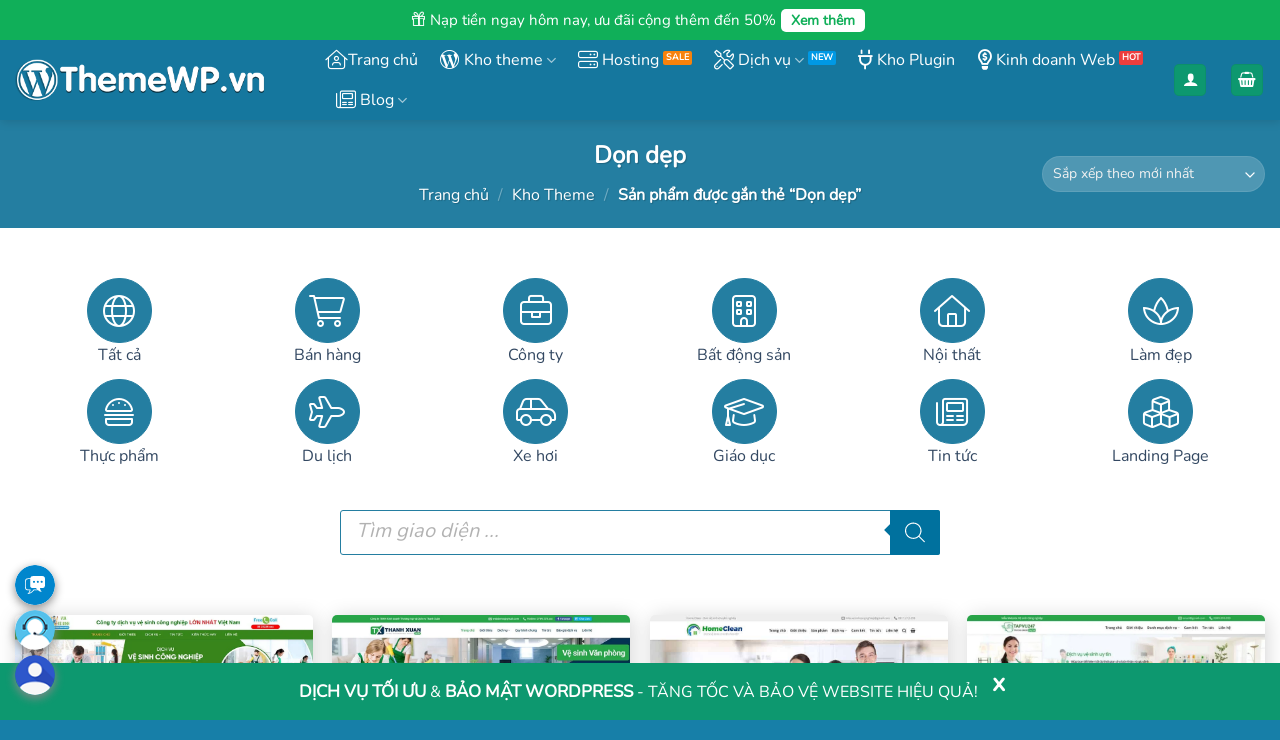

--- FILE ---
content_type: text/html; charset=UTF-8
request_url: https://themewp.vn/tu-khoa/don-dep/
body_size: 42682
content:
<!DOCTYPE html><html lang="vi" class="loading-site no-js"><head><meta charset="UTF-8" /><link rel="profile" href="http://gmpg.org/xfn/11" /><link rel="pingback" href="https://themewp.vn/xmlrpc.php" /> <script>(function(html){html.className=html.className.replace(/\bno-js\b/,'js')})(document.documentElement)</script> <title>Dọn dẹp - ThemeWP.vn</title><meta name="viewport" content="width=device-width, initial-scale=1" /><meta name="robots" content="max-snippet:-1,max-image-preview:large,max-video-preview:-1" /><link rel="canonical" href="https://themewp.vn/tu-khoa/don-dep/" /><meta property="og:type" content="website" /><meta property="og:locale" content="vi_VN" /><meta property="og:site_name" content="ThemeWP.vn" /><meta property="og:title" content="Dọn dẹp" /><meta property="og:url" content="https://themewp.vn/tu-khoa/don-dep/" /><meta property="og:image" content="https://themewp.vn/wp-content/uploads/2021/05/cropped-favicon.png" /><meta property="og:image:width" content="512" /><meta property="og:image:height" content="512" /><meta name="twitter:card" content="summary_large_image" /><meta name="twitter:site" content="@themewpvn" /><meta name="twitter:title" content="Dọn dẹp" /><meta name="twitter:image" content="https://themewp.vn/wp-content/uploads/2021/05/cropped-favicon.png" /> <script type="application/ld+json">{"@context":"https://schema.org","@graph":[{"@type":"WebSite","@id":"https://themewp.vn/#/schema/WebSite","url":"https://themewp.vn/","name":"ThemeWP.vn","description":"Theme WordPress giá rẻ, đẹp, chuẩn SEO – đã Việt Hóa","inLanguage":"vi","potentialAction":{"@type":"SearchAction","target":{"@type":"EntryPoint","urlTemplate":"https://themewp.vn/search/{search_term_string}/"},"query-input":"required name=search_term_string"},"publisher":{"@type":"Organization","@id":"https://themewp.vn/#/schema/Organization","name":"ThemeWP.vn","url":"https://themewp.vn/","logo":{"@type":"ImageObject","url":"https://themewp.vn/wp-content/uploads/2021/05/cropped-favicon.png","contentUrl":"https://themewp.vn/wp-content/uploads/2021/05/cropped-favicon.png","width":512,"height":512}}},{"@type":"CollectionPage","@id":"https://themewp.vn/tu-khoa/don-dep/","url":"https://themewp.vn/tu-khoa/don-dep/","name":"Dọn dẹp - ThemeWP.vn","inLanguage":"vi","isPartOf":{"@id":"https://themewp.vn/#/schema/WebSite"},"breadcrumb":{"@type":"BreadcrumbList","@id":"https://themewp.vn/#/schema/BreadcrumbList","itemListElement":[{"@type":"ListItem","position":1,"item":"https://themewp.vn/","name":"ThemeWP.vn"},{"@type":"ListItem","position":2,"name":"Dọn dẹp"}]}}]}</script> <link rel='prefetch' href='https://themewp.vn/wp-content/themes/flatsome/assets/js/flatsome.js?ver=e2eddd6c228105dac048' /><link rel='prefetch' href='https://themewp.vn/wp-content/themes/flatsome/assets/js/chunk.slider.js?ver=3.20.3' /><link rel='prefetch' href='https://themewp.vn/wp-content/themes/flatsome/assets/js/chunk.popups.js?ver=3.20.3' /><link rel='prefetch' href='https://themewp.vn/wp-content/themes/flatsome/assets/js/chunk.tooltips.js?ver=3.20.3' /><link rel='prefetch' href='https://themewp.vn/wp-content/themes/flatsome/assets/js/woocommerce.js?ver=1c9be63d628ff7c3ff4c' /><link rel="alternate" type="application/rss+xml" title="Dòng thông tin ThemeWP.vn &raquo;" href="https://themewp.vn/feed/" /><link rel="alternate" type="application/rss+xml" title="ThemeWP.vn &raquo; Dòng bình luận" href="https://themewp.vn/comments/feed/" /><link rel="alternate" type="application/rss+xml" title="Nguồn cấp ThemeWP.vn &raquo; Dọn dẹp Thẻ" href="https://themewp.vn/tu-khoa/don-dep/feed/" /><style id='wp-img-auto-sizes-contain-inline-css' type='text/css'>img:is([sizes=auto i],[sizes^="auto," i]){contain-intrinsic-size:3000px 1500px}</style><link data-optimized="1" rel='stylesheet' id='acb-mh-css' href='https://themewp.vn/wp-content/litespeed/css/a484f7fea3131eae1af81ae6c1196105.css?ver=96105' type='text/css' media='all' /><style id='woocommerce-inline-inline-css' type='text/css'>.woocommerce form .form-row .required{visibility:visible}</style><link data-optimized="1" rel='stylesheet' id='ywcrbp_product_frontend_style-css' href='https://themewp.vn/wp-content/litespeed/css/8b760043745d8764e282261f5708c6f9.css?ver=8c6f9' type='text/css' media='all' /><link data-optimized="1" rel='stylesheet' id='ywsl_frontend-css' href='https://themewp.vn/wp-content/litespeed/css/867960f641b6b6495f50bfb2580aa656.css?ver=aa656' type='text/css' media='all' /><link data-optimized="1" rel='stylesheet' id='brands-styles-css' href='https://themewp.vn/wp-content/litespeed/css/c6831ef2d753d8d9680b89c2f510d94d.css?ver=0d94d' type='text/css' media='all' /><link data-optimized="1" rel='stylesheet' id='dgwt-wcas-style-css' href='https://themewp.vn/wp-content/litespeed/css/b021babfe924c948cb66bb90ad7229b5.css?ver=229b5' type='text/css' media='all' /><link data-optimized="1" rel='stylesheet' id='Themewp_fontawesome-css' href='https://themewp.vn/wp-content/litespeed/css/22aad30e4668b050d2e5f46ef544225e.css?ver=4225e' type='text/css' media='all' /><link data-optimized="1" rel='stylesheet' id='photoswipe-css' href='https://themewp.vn/wp-content/litespeed/css/8becae6516e4f1f11143726560c1c078.css?ver=1c078' type='text/css' media='all' /><link data-optimized="1" rel='stylesheet' id='photoswipe-default-skin-css' href='https://themewp.vn/wp-content/litespeed/css/092328e5b94e76233b941a89fbf424d8.css?ver=424d8' type='text/css' media='all' /><link data-optimized="1" rel='stylesheet' id='yith_wapo_front-css' href='https://themewp.vn/wp-content/litespeed/css/4bee1b5946fc5390a01e004f90693a21.css?ver=93a21' type='text/css' media='all' /><style id='yith_wapo_front-inline-css' type='text/css'>:root{--yith-wapo-required-option-color:#AF2323;--yith-wapo-checkbox-style:50%;--yith-wapo-color-swatch-style:50%;--yith-wapo-label-font-size:16px;--yith-wapo-description-font-size:12px;--yith-wapo-color-swatch-size:20px;--yith-wapo-block-padding:0px 0px 0px 0px;--yith-wapo-block-background-color:#ffffff;--yith-wapo-accent-color-color:#03bfac;--yith-wapo-form-border-color-color:#7a7a7a;--yith-wapo-price-box-colors-text:#474747;--yith-wapo-price-box-colors-background:#FFFFFF;--yith-wapo-uploads-file-colors-background:#f3f3f3;--yith-wapo-uploads-file-colors-border:#c4c4c4;--yith-wapo-tooltip-colors-background:#03bfac;--yith-wapo-tooltip-colors-text:#ffffff}</style><link data-optimized="1" rel='stylesheet' id='yith_wapo_jquery-ui-css' href='https://themewp.vn/wp-content/litespeed/css/26ac908999f1b5aba2cb69ff5f6c016e.css?ver=c016e' type='text/css' media='all' /><link data-optimized="1" rel='stylesheet' id='dashicons-css' href='https://themewp.vn/wp-content/litespeed/css/3818d3bbe71fa5f4eb3ad8e15825f38a.css?ver=5f38a' type='text/css' media='all' /><style id='dashicons-inline-css' type='text/css'>[data-font="Dashicons"]:before{font-family:'Dashicons'!important;content:attr(data-icon)!important;speak:none!important;font-weight:normal!important;font-variant:normal!important;text-transform:none!important;line-height:1!important;font-style:normal!important;-webkit-font-smoothing:antialiased!important;-moz-osx-font-smoothing:grayscale!important}</style><link data-optimized="1" rel='stylesheet' id='yith-plugin-fw-icon-font-css' href='https://themewp.vn/wp-content/litespeed/css/c7bae9c8d93f9fca1c556b63adb4cc1d.css?ver=4cc1d' type='text/css' media='all' /><link data-optimized="1" rel='stylesheet' id='wp-color-picker-css' href='https://themewp.vn/wp-content/litespeed/css/b82e56139d0a751fc6033de06e0c2ff9.css?ver=c2ff9' type='text/css' media='all' /><link data-optimized="1" rel='stylesheet' id='ywpar_frontend-css' href='https://themewp.vn/wp-content/litespeed/css/8709b28653d5af48804c3668e092f63f.css?ver=2f63f' type='text/css' media='all' /><link data-optimized="1" rel='stylesheet' id='flatsome-main-css' href='https://themewp.vn/wp-content/litespeed/css/f30997ceb070e1efb0446004732d480c.css?ver=d480c' type='text/css' media='all' /><style id='flatsome-main-inline-css' type='text/css'>@font-face{font-family:"fl-icons";font-display:block;src:url(https://themewp.vn/wp-content/themes/flatsome/assets/css/icons/fl-icons.eot?v=3.20.3);src:url(https://themewp.vn/wp-content/themes/flatsome/assets/css/icons/fl-icons.eot#iefix?v=3.20.3) format("embedded-opentype"),url(https://themewp.vn/wp-content/themes/flatsome/assets/css/icons/fl-icons.woff2?v=3.20.3) format("woff2"),url(https://themewp.vn/wp-content/themes/flatsome/assets/css/icons/fl-icons.ttf?v=3.20.3) format("truetype"),url(https://themewp.vn/wp-content/themes/flatsome/assets/css/icons/fl-icons.woff?v=3.20.3) format("woff"),url(https://themewp.vn/wp-content/themes/flatsome/assets/css/icons/fl-icons.svg?v=3.20.3#fl-icons) format("svg")}</style><link data-optimized="1" rel='stylesheet' id='flatsome-shop-css' href='https://themewp.vn/wp-content/litespeed/css/779e5eaee623e750eebb029c23718cfc.css?ver=18cfc' type='text/css' media='all' /> <script type="text/template" id="tmpl-variation-template"><div class="woocommerce-variation-description">{{{ data.variation.variation_description }}}</div>
	<div class="woocommerce-variation-price">{{{ data.variation.price_html }}}</div>
	<div class="woocommerce-variation-availability">{{{ data.variation.availability_html }}}</div></script> <script type="text/template" id="tmpl-unavailable-variation-template"><p role="alert">Rất tiếc, sản phẩm này hiện không tồn tại. Hãy chọn một phương thức kết hợp khác.</p></script> <script type="text/javascript" src="https://themewp.vn/wp-includes/js/jquery/jquery.min.js" id="jquery-core-js"></script> <script data-optimized="1" type="text/javascript" src="https://themewp.vn/wp-content/litespeed/js/aae9fd314c2f0f6576245b6f2c3f787f.js?ver=f787f" id="wc-jquery-blockui-js" data-wp-strategy="defer"></script> <script data-optimized="1" type="text/javascript" id="wc-add-to-cart-js-extra">var wc_add_to_cart_params={"ajax_url":"/wp-admin/admin-ajax.php","wc_ajax_url":"/?wc-ajax=%%endpoint%%","i18n_view_cart":"Xem gi\u1ecf h\u00e0ng","cart_url":"https://themewp.vn/gio-hang/","is_cart":"","cart_redirect_after_add":"no"}</script> <script data-optimized="1" type="text/javascript" src="https://themewp.vn/wp-content/litespeed/js/195462de9164ad0847e9d809a14458af.js?ver=458af" id="wc-add-to-cart-js" defer="defer" data-wp-strategy="defer"></script> <script data-optimized="1" type="text/javascript" src="https://themewp.vn/wp-content/litespeed/js/595747d2548b32088c2fb0ebdfa1e721.js?ver=1e721" id="wc-js-cookie-js" data-wp-strategy="defer"></script> <script data-optimized="1" type="text/javascript" src="https://themewp.vn/wp-content/litespeed/js/4912988fe5df38526d3a13d8c86f6db0.js?ver=f6db0" id="underscore-js"></script> <script data-optimized="1" type="text/javascript" id="wp-util-js-extra">var _wpUtilSettings={"ajax":{"url":"/wp-admin/admin-ajax.php"}}</script> <script data-optimized="1" type="text/javascript" src="https://themewp.vn/wp-content/litespeed/js/c640fb1514900fb3365a3681c218d101.js?ver=8d101" id="wp-util-js"></script> <link rel="https://api.w.org/" href="https://themewp.vn/wp-json/" /><link rel="alternate" title="JSON" type="application/json" href="https://themewp.vn/wp-json/wp/v2/product_tag/326" /><link rel="EditURI" type="application/rsd+xml" title="RSD" href="https://themewp.vn/xmlrpc.php?rsd" /><style>.dgwt-wcas-ico-magnifier,.dgwt-wcas-ico-magnifier-handler{max-width:20px}.dgwt-wcas-search-wrapp{max-width:600px}.dgwt-wcas-search-wrapp .dgwt-wcas-sf-wrapp input[type=search].dgwt-wcas-search-input,.dgwt-wcas-search-wrapp .dgwt-wcas-sf-wrapp input[type=search].dgwt-wcas-search-input:hover,.dgwt-wcas-search-wrapp .dgwt-wcas-sf-wrapp input[type=search].dgwt-wcas-search-input:focus{color:#000;border-color:#247ea1}.dgwt-wcas-sf-wrapp input[type=search].dgwt-wcas-search-input::placeholder{color:#000;opacity:.3}.dgwt-wcas-sf-wrapp input[type=search].dgwt-wcas-search-input::-webkit-input-placeholder{color:#000;opacity:.3}.dgwt-wcas-sf-wrapp input[type=search].dgwt-wcas-search-input:-moz-placeholder{color:#000;opacity:.3}.dgwt-wcas-sf-wrapp input[type=search].dgwt-wcas-search-input::-moz-placeholder{color:#000;opacity:.3}.dgwt-wcas-sf-wrapp input[type=search].dgwt-wcas-search-input:-ms-input-placeholder{color:#000}.dgwt-wcas-no-submit.dgwt-wcas-search-wrapp .dgwt-wcas-ico-magnifier path,.dgwt-wcas-search-wrapp .dgwt-wcas-close path{fill:#000}.dgwt-wcas-loader-circular-path{stroke:#000}.dgwt-wcas-preloader{opacity:.6}.dgwt-wcas-search-wrapp .dgwt-wcas-sf-wrapp .dgwt-wcas-search-submit::before{border-color:#fff0 #00719e}.dgwt-wcas-search-wrapp .dgwt-wcas-sf-wrapp .dgwt-wcas-search-submit:hover::before,.dgwt-wcas-search-wrapp .dgwt-wcas-sf-wrapp .dgwt-wcas-search-submit:focus::before{border-right-color:#00719e}.dgwt-wcas-search-wrapp .dgwt-wcas-sf-wrapp .dgwt-wcas-search-submit,.dgwt-wcas-om-bar .dgwt-wcas-om-return{background-color:#00719e;color:#fff}.dgwt-wcas-search-wrapp .dgwt-wcas-ico-magnifier,.dgwt-wcas-search-wrapp .dgwt-wcas-sf-wrapp .dgwt-wcas-search-submit svg path,.dgwt-wcas-om-bar .dgwt-wcas-om-return svg path{fill:#fff}</style><style>.dgwt-wcas-flatsome-up{margin-top:-40vh}#search-lightbox .dgwt-wcas-sf-wrapp input[type=search].dgwt-wcas-search-input{height:60px;font-size:20px}#search-lightbox .dgwt-wcas-search-wrapp{-webkit-transition:all 100ms ease-in-out;-moz-transition:all 100ms ease-in-out;-ms-transition:all 100ms ease-in-out;-o-transition:all 100ms ease-in-out;transition:all 100ms ease-in-out}#search-lightbox .dgwt-wcas-sf-wrapp .dgwt-wcas-search-submit:before{top:21px}.dgwt-wcas-overlay-mobile-on .mfp-wrap .mfp-content{width:100vw}.dgwt-wcas-overlay-mobile-on .mfp-wrap,.dgwt-wcas-overlay-mobile-on .mfp-close,.dgwt-wcas-overlay-mobile-on .nav-sidebar{display:none}.dgwt-wcas-overlay-mobile-on .main-menu-overlay{display:none}.dgwt-wcas-open .header-search-dropdown .nav-dropdown{opacity:1;max-height:inherit;left:-15px!important}.dgwt-wcas-open:not(.dgwt-wcas-theme-flatsome-dd-sc) .nav-right .header-search-dropdown .nav-dropdown{left:auto}.dgwt-wcas-theme-flatsome .nav-dropdown .dgwt-wcas-search-wrapp{min-width:450px}.header-search-form{min-width:250px}</style> <script>(function(w,d,s,l,i){w[l]=w[l]||[];w[l].push({'gtm.start':
new Date().getTime(),event:'gtm.js'});var f=d.getElementsByTagName(s)[0],
j=d.createElement(s),dl=l!='dataLayer'?'&l='+l:'';j.async=true;j.src=
'https://www.googletagmanager.com/gtm.js?id='+i+dl;f.parentNode.insertBefore(j,f);
})(window,document,'script','dataLayer','GTM-WZKMV7HN');</script> 	<noscript><style>.woocommerce-product-gallery{ opacity: 1 !important; }</style></noscript><link rel="icon" href="https://themewp.vn/wp-content/uploads/2021/05/cropped-favicon-32x32.png" sizes="32x32" /><link rel="icon" href="https://themewp.vn/wp-content/uploads/2021/05/cropped-favicon-192x192.png" sizes="192x192" /><link rel="apple-touch-icon" href="https://themewp.vn/wp-content/uploads/2021/05/cropped-favicon-180x180.png" /><meta name="msapplication-TileImage" content="https://themewp.vn/wp-content/uploads/2021/05/cropped-favicon-270x270.png" /><style id="custom-css" type="text/css">:root{--primary-color:#0d986f;--fs-color-primary:#0d986f;--fs-color-secondary:#15779e;--fs-color-success:#3498db;--fs-color-alert:#f7820c;--fs-color-base:#555555;--fs-experimental-link-color:#334862;--fs-experimental-link-color-hover:#111}.tooltipster-base{--tooltip-color:#fff;--tooltip-bg-color:#000}.off-canvas-right .mfp-content,.off-canvas-left .mfp-content{--drawer-width:300px}.off-canvas .mfp-content.off-canvas-cart{--drawer-width:360px}.container-width,.full-width .ubermenu-nav,.container,.row{max-width:1470px}.row.row-collapse{max-width:1440px}.row.row-small{max-width:1462.5px}.row.row-large{max-width:1500px}.flatsome-cookies{background-color:#39ba44}.header-main{height:80px}#logo img{max-height:80px}#logo{width:280px}#logo img{padding:5px 0}#logo a{max-width:250px}.header-bottom{min-height:50px}.header-top{min-height:40px}.transparent .header-main{height:90px}.transparent #logo img{max-height:90px}.has-transparent+.page-title:first-of-type,.has-transparent+#main>.page-title,.has-transparent+#main>div>.page-title,.has-transparent+#main .page-header-wrapper:first-of-type .page-title{padding-top:120px}.header.show-on-scroll,.stuck .header-main{height:70px!important}.stuck #logo img{max-height:70px!important}.search-form{width:75%}.header-bg-color{background-color:#15779e}.header-bottom{background-color:#fff}.top-bar-nav>li>a{line-height:16px}.header-main .nav>li>a{line-height:16px}.stuck .header-main .nav>li>a{line-height:50px}.header-bottom-nav>li>a{line-height:16px}@media (max-width:549px){.header-main{height:70px}#logo img{max-height:70px}}.main-menu-overlay{background-color:#1e73be}.nav-dropdown{border-radius:5px}.nav-dropdown{font-size:100%}.header-top{background-color:#10af59!important}h1,h2,h3,h4,h5,h6,.heading-font{color:#333}.breadcrumbs{text-transform:none}button,.button{text-transform:none}.nav>li>a,.links>li>a{text-transform:none}.section-title span{text-transform:none}h3.widget-title,span.widget-title{text-transform:none}.header:not(.transparent) .header-nav-main.nav>li>a{color:#fff}.header:not(.transparent) .header-bottom-nav.nav>li>a{color:#fff}.header:not(.transparent) .header-bottom-nav.nav>li>a:hover,.header:not(.transparent) .header-bottom-nav.nav>li.active>a,.header:not(.transparent) .header-bottom-nav.nav>li.current>a,.header:not(.transparent) .header-bottom-nav.nav>li>a.active,.header:not(.transparent) .header-bottom-nav.nav>li>a.current{color:#f1bb5f}.header-bottom-nav.nav-line-bottom>li>a:before,.header-bottom-nav.nav-line-grow>li>a:before,.header-bottom-nav.nav-line>li>a:before,.header-bottom-nav.nav-box>li>a:hover,.header-bottom-nav.nav-box>li.active>a,.header-bottom-nav.nav-pills>li>a:hover,.header-bottom-nav.nav-pills>li.active>a{color:#FFF!important;background-color:#f1bb5f}.shop-page-title.featured-title .title-overlay{background-color:#247ea1}.has-equal-box-heights .box-image{padding-top:100%}@media screen and (min-width:550px){.products .box-vertical .box-image{min-width:900px!important;width:900px!important}}.absolute-footer,html{background-color:rgb(0 115 160 / .91)}button[name='update_cart']{display:none}.nav-vertical-fly-out>li+li{border-top-width:1px;border-top-style:solid}.thongbao-themewp{display:none}.theme-uudai span:before{content:"";background:url(/wp-content/uploads/2025/08/free.png) no-repeat;background-size:95%;width:28px;height:30px;position:absolute;left:4px}.theme-uudai{background:#F1F8E9;border-radius:4px;border:1px dashed #2e942b;padding:10px;margin-bottom:10px;font-size:15px}.theme-uudai span{padding-left:25px;color:#3a3a3a}.theme-uudai a{color:#f92e33}.box-luachon p{margin-bottom:0}.thongbao-themewp{background:#fffee1;margin-right:0px!important;padding:5px 8px;border-radius:4px;border:1px dashed red;text-align:center;color:red}#billing_phone_field .optional,#billing_last_name_field .optional{display:none!important}.info-sp .yith-par-message{width:100%!important}.label-hot.menu-item>a:after{background-color:#ed3d3d}.label-new.menu-item>a:after{background-color:#0099e5}.info-sp .ma-theme{color:#333;margin-top:8px;font-size:15px}.mo-ta-sp .product_meta .posted_in,.mo-ta-sp .product_meta .sku_wrapper{display:none}.mo-ta-sp .tagged_as{font-size:15px;padding:10px 0 0 0}.shop_table .product-quantity{display:none}.menu-kho-theme .menu-phu>a{display:none}.yith-wapo-block .yith-wapo-addon:not(.empty-title).wapo-toggle .wapo-addon-title{margin-bottom:10px}.yith-wapo-block .option-price{font-size:14px}.wapo-addon-description{margin-top:-35px;font-size:14px;margin-left:185px;margin-bottom:10px}.yith-wapo-block .yith-wapo-addon.wapo-toggle .addon-header{display:inline-block}.yith-wapo-addon-type-checkbox .options .yith-wapo-option .yith-wapo-addon-label{font-weight:400}.yith-wapo-block .yith-wapo-addon .yith-wapo-option .tooltip.position-bottom{margin:0}.yith-wapo-block div.yith-wapo-addon .options.per-row-1{row-gap:0px!important}.yith-wapo-block .yith-wapo-addon.wapo-toggle.toggle-open:not(:last-child){margin-bottom:10px}#wapo-total-price-table{margin-top:5px}#wapo-total-price-table .wapo-product-price{display:none}#wapo-total-price-table table th,#wapo-total-price-table table td{font-size:16px;text-transform:math-auto!important}@font-face{font-family:'Nunito';src:url(/wp-content/fonts/Nunito-Regular.woff2) format('woff2'),url(/wp-content/fonts/Nunito-Regular.woff) format('woff');font-weight:400;font-style:normal}body{font-family:'Nunito',sans-serif}.faq-page .accordion{background:#f9f9f9;border-radius:10px}.faq-page.accordion-title.active{border-radius:10px 10px 0 0}.faq-page .accordion-title{border-radius:10px 10px 0 0}.faq-page .faq-title{margin-bottom:15px}.widget-visible iframe{margin-bottom:40px!important}.info-sp .out-of-stock{font-size:23px;color:red;font-weight:700;margin:15px 0}.autocomplete-suggestion{font-size:16px}.autocomplete-suggestion img{border-radius:3px}.archive .post-title a{overflow:hidden;text-overflow:ellipsis;display:-webkit-box;-webkit-box-orient:vertical;-webkit-line-clamp:2}.widget_categories ul{border:1px solid #ececec;border-radius:5px;padding:10px;box-shadow:2px 2px 10px #0000001a}.page-lienhe .tip-lienhe i{margin-bottom:15px;font-size:40px;color:#15779e}.tailieu-huongdan ol{counter-reset:li;list-style:none;padding:0;text-shadow:0 1px 0 rgb(255 255 255 / .5)}.tailieu-huongdan ol a{position:relative;display:block;padding:.4em .4em .4em 2em;margin:.5em 0;background:#f1f1f1;color:#444;text-decoration:none;border-radius:.3em;transition:.3s ease-out}.tailieu-huongdan ol a:hover{background:#E9E4E0}.tailieu-huongdan ol a:hover:before{transform:rotate(360deg)}.tailieu-huongdan ol a:before{content:counter(li);counter-increment:li;position:absolute;left:-1.3em;top:50%;margin-top:-1.3em;background:#15779e;height:2.5em;width:2.5em;color:#fff;line-height:2em;border:.3em solid #fff;text-align:center;font-weight:700;border-radius:2em;transition:all .3s ease-out}.faq-full .col-inner{background:#fff;display:block;padding:20px;border-radius:5px;border:1px solid #ccc}.faq-full i{font-size:50px;color:#15779e}.recent-blog-posts-li .post_comments{display:none}.gtranslate_wrapper select{border-radius:5px;height:30px}.gtranslate_wrapper{width:50%}#login-form-popup{border-radius:10px!important}.woocommerce-form input,.woocommerce-button{border-radius:4px}.ywsl-social{background:#f2f2f2;width:100%;border-radius:4px;position:relative;padding:2px;margin-bottom:15px;border:1px solid #f1efef}.ywsl-social:hover{background:#dfdfdf}.ywsl-social img{width:35px}.ywsl-social.ywsl-google:before{content:'Đăng nhập bằng Google'!important;position:absolute;top:7px;left:50px;font-style:normal;font-weight:700;color:#000}.header,.header-wrapper{z-index:99!important}.off-canvas-left .mfp-content{background-color:#15779e!important}.mtsnb{z-index:98}.grecaptcha-badge{visibility:hidden!important}.label-sale.menu-item>a:after{background-color:#f7820c}.bottom-contact{display:none}.get-theme-ngay .is-divider{display:block}.single-dk{text-align:center}.wpcf7-response-output{text-align:center}.wpcf7 label{text-align:left}.single-dk input{border-radius:5px}.wpcf7-submit{margin:0!important}.single-dk .col{padding-bottom:10px}.single-dk .sub-form{margin-bottom:15px}.wpcf7-spinner{display:none}.hosting-uudai{background:#F1F8E9;border-radius:4px;border:1px dashed #2e942b;padding:10px;margin-bottom:10px;font-size:15px}.hosting-uudai a{padding-left:33px}.hosting-uudai a:before{content:"";background:url(/wp-content/uploads/2023/07/icon-hot.png.webp) no-repeat;background-size:70% 50%;width:50px;padding-right:10px;height:50px;position:absolute;left:5px}.payment_method_acb-gateway-mh img{float:none!important;border:1px solid #ccc;width:auto}.gio-live-chat{color:#fff46e!important}.mfp-content .mobile-sidebar{background:#15779e!important}.mfp-content .sidebar-menu input::placeholder{color:#fff}.message-container{text-align:center}.amount{color:red!important}.ywcrbp_regular_price,.ywcrbp_sale_price,.ywcrbp_your_price{display:inline-block}.ywcrbp_your_price{margin-left:5px;font-size:90%}.woocommerce-message{text-align:center}.ywcrbp_regular_price .amount{text-decoration-line:line-through}.yith-par-message.yith-par-message-product{margin-bottom:15px!important;margin-top:0!important}.search-home{width:50%}.col-no-padding{padding-bottom:0!important}.div-doi-tac .pho-bien .featured-box,.div-doi-tac .khuyen-dung .featured-box{position:absolute;text-align:center;top:0;left:0;right:0;transform:translateY(-50%);z-index:10}.div-doi-tac .col-inner{border:2px solid #008bc3}.div-doi-tac .pho-bien .col-inner,.div-doi-tac .khuyen-dung .col-inner{border:2px solid #ed1c24}.product-gallery .fa,.product-gallery .far{padding-right:5px}.div-doi-tac .p-goi{text-align:center;font-weight:700;color:#FF7800;margin-bottom:0}#dang-ky label{color:#FF7800}.p-chiet-khau{text-align:center;font-size:27px;margin-bottom:0;color:#FF7800;font-weight:700}.div-doi-tac a.button{border-radius:5px}.title-doi-tac{text-align:center;color:#f27a0f;font-weight:700}.p-note{margin-bottom:0;text-align:center;color:#FE0000;font-size:85%}.p-stick-pho-bien{position:absolute;font-size:11px;right:10px;top:8px;background:#3498DB;color:#fff;padding:2px 8px;line-height:22px}.p-stick-khuyen-dung{position:absolute;font-size:11px;right:10px;top:8px;background:#f39c12;color:#fff;padding:2px 8px;line-height:22px}ul.ul-chuc-nang{list-style:none;margin-top:10px}ul.ul-chuc-nang li{margin-left:0px!important;font-size:14px}ul.ul-chuc-nang li .fa-check-circle{color:#2ecc71}ul.ul-chuc-nang li .fa-times-circle{color:#E74C3C}.div-doi-tac .p-ky-quy{text-align:center}.p-ky-quy span{color:#e74c3c;font-size:27px;font-weight:700}.div-doi-tac .col-inner{background:#fff;padding:14px;border-radius:15px;background-image:url(/wp-content/uploads/2023/02/bn1.svg);background-repeat:no-repeat;background-size:auto 35%}.header-search-form-wrapper input[type='search']{font-size:15px}.header-button .is-outline{color:#fff;text-transform:none;font-weight:400;font-size:14px;padding-top:2px}.header-button .is-outline:hover{color:#fff}.header-bottom{background-image:linear-gradient(to right,#1c749b,#1f749b);border-top:1px solid #f6f6f6;box-shadow:2px 7px 10px #0000000f}.section-title-normal span{margin-right:15px;padding-bottom:6px;border-bottom:0;margin-bottom:0;text-transform:none;font-size:18px}.tieu-chi-section .icon-box .icon-box-text{font-size:15px;padding-top:12px}.tieu-chi-section .icon-box h3{margin-bottom:0;font-size:15px;color:#1f749b}.tieu-chi-section .col{padding-bottom:0}.tieu-chi-section .icon-box{background:#fff;border:1px solid #f4f4f4;padding:6px;border-radius:5px;box-shadow:2px 2px 20px #0000000f}.section-title-normal{border-bottom:1px solid #e41884}.section-title-container{margin-bottom:0}.list-post-ngang .post-item .box-text{padding:0;padding-left:10px}.list-post-ngang .post-item:last-child{border-bottom:none}.list-post-ngang .post-item{border-bottom:1px dashed #f4f4f4;padding:7px 10px!important}.list-post-ngang .post-item .post-title{margin:0;font-size:14px;font-weight:400}.box-blog-post .is-divider{display:none}.list-post-ngang{border:1px solid #e9e9e9;margin-left:0!important;margin-right:0!important;background:#fff;padding:8px}.slider-section .section-title-normal{margin-bottom:0}.TextCaptions .item.is-selected{color:#ea0e86}.list-post-ngang .post-item .post-title:hover{color:#e31587}.slider-section .col{padding-bottom:0}.TextCaptions .item:last-child{border-right:none!important}.TextCaptions .item{font-size:12px;border-right:1px solid #e9e9e9!important;width:20%}.header-bottom-nav>li>a{line-height:16px;font-size:16px}.nav-dropdown-default{border:none;padding:0}.nav-dropdown-default li a{font-size:15px;color:#000}.nav-dropdown-default li a:hover{color:#0d986f}.TextCaptions{border:1px solid #e9e9e9;padding:5px!important}.thong-bao{background:#DCEDC8;padding:10px;margin-bottom:10px;border-radius:4px;font-size:14px;color:#2E7D32;margin-top:8px}.thong-bao ul{margin-bottom:0}.row2 .row-info .cot2{float:left;display:inline-block;width:34%}.khoi-box .box-title{background:#15779e;border-top-left-radius:5px;border-top-right-radius:5px;font-size:14px;text-align:center;color:#fff;padding:8px}.khoi-box ul.list-star li:before{color:#FF9800;content:'\f005';font-size:14px;font-family:'Font Awesome 6 Pro';margin-right:10px;top:0;position:relative;left:0}.khoi-box ul li{margin-bottom:0;font-size:14px;list-style:none}.khoi-box ul.list-star{text-align:left;padding:10px;margin-bottom:0}.cot2 .nut-dang-ky{background:#0d996f}.cot2 .khoi-box{text-align:center;border:1px solid #0d996f;border-radius:6px}.khoi-box .box-title label{margin-bottom:0;text-transform:none;color:#fff;font-size:17px}.row2 .row-info .cot3{float:left;display:inline-block;padding-left:15px;width:33%}.row2 .row-info .cot1{text-align:center;padding-right:15px;float:left;display:inline-block;width:33%}.row2 .row-info{display:inline-block;width:100%;clear:both}.product-main{padding:20px 0 10px 0}.product-info .breadcrumbs{text-transform:none;font-size:14px}.san-pham-section .col.large-12{padding-bottom:0}.product-summary .quantity{display:none}span.widget-title{font-size:19px;font-weight:500;text-transform:none;letter-spacing:0;display:block;margin-bottom:10px;color:#17769d}.widget .is-divider{display:none}.buy_now_button{padding:0;margin-bottom:0;margin-right:0;width:48%;display:inline-block;float:right;text-transform:none;border-radius:4px;letter-spacing:0;font-size:16px}.single_add_to_cart_button{margin-bottom:0;width:48%;float:left;text-transform:none;border-radius:4px;letter-spacing:0;font-size:16px}.woocommerce-product-gallery{transition:opacity 0.25s ease-in-out 0s;border:1px solid #ececec;border-radius:4px}#block_widget-2 .icon-box:hover{background:#fff}#block_widget-2 .icon-box{background:#fafafa;padding:2px;margin-bottom:10px;border-radius:4px;border:1px dashed #ececec}#block_widget-2 .icon-box .icon-box-text{padding-left:0;font-size:14px}#block_widget-2 .icon-box h4{font-size:15px;margin-bottom:-2px;padding-top:3px}.cot3 .khoi-box .box-title{background:#0e8cb1}.nut-dang-ky:hover{color:#fff}.nut-dang-ky{background:#0e8cb1;padding:8px 15px;text-align:center;color:#fff;border-radius:22px;font-size:15px;font-weight:500}.cot1 .khoi-box{border-radius:6px;border:1px solid #15779e}.cot2 .khoi-box .box-title{background:#0d996f}.cot3 .khoi-box{text-align:center;border:1px solid #0d996f;border-radius:6px}.cot3 .khoi-box .box-info h4{color:#e31585}.nut-dang-ky:hover{box-shadow:2px 5px 7px #0000002e}.cot1 .nut-dang-ky{background:#15779e}.cot3 .khoi-box .box-info{padding:0 0 3px 0;font-size:14px}.row-info .left{width:72%;float:left;display:inline-block}.product-footer .woocommerce-tabs{padding:0;border-top:0}.nav-tabs>li>a{background:#eaeaea;font-family:"roboto",sans-serif;font-size:15px;text-transform:none;color:#000;font-weight:700}.product_list_widget li a{font-size:15px}.recent-blog-posts a{font-size:15px;margin-bottom:0}.mr-half .badge-inner{border-radius:99%}.product_list_widget span.amount{color:#e80000}.product_list_widget,.flatsome_recent_posts ul{border:1px solid #ececec;border-radius:5px;padding:10px;box-shadow:2px 2px 10px #0000001a}.product-footer{margin-top:20px}.row-info .right{padding-left:15px;width:28%;float:left;display:inline-block}.related .product-small.box .box-text{padding:15px 10px}.related .product-small.box .product-title a{margin-bottom:6px}div#reviews.woocommerce-Reviews{border-bottom:1px solid #ddd;width:auto;max-width:100%}.product-section{border-top:0}.product-small.box{background:#fff;box-shadow:2px 2px 20px #0000002b;border-radius:5px}.product-small.box .product-title{height:40px;overflow:hidden;margin-bottom:9px}.product-small.box .product-title a:hover{color:#e31586}.product-small.box .category{color:#8BC34A}.product-small.box .product-title a{color:#000}.product-small.box .price span.amount,.product-small.box .price ins span{font-size:15px!important;font-weight:700;color:red!important}.product-small.box .box-image{border-top-left-radius:5px;border-top-right-radius:5px}.tin-tuc-section .col.large-12{padding-bottom:0}.list-post .post-item .box-text{padding:0;padding-top:10px;text-align:left}.list-post .post-item .post-title{font-size:16px;height:60px;overflow:hidden;margin-bottom:6px}.list-post .post-item .from_the_blog_excerpt{margin:0;font-size:14px;height:41px;overflow:hidden}.list-post .post-item .from_the_blog_comments{display:none}.list-post .post-item .box-image{border-radius:5px}.tin-tuc-section .list-post-ngang .post-item{padding:8px 10px!important}.tin-tuc-section .list-post-ngang .post-item .post-title{font-size:15px;font-weight:500}.list-post .post-item .post-title:hover{color:#e21586}.list-post .post-item a:hover{color:#000}.tieu-chi-section .row2{background:#fff}.footer-section .col{padding-bottom:0}.footer-secondary{padding:0}.copyright-footer p,.copyright-footer h4{margin-bottom:0}.banner-section .col{padding-bottom:0}.product-small .box-image:hover::before{-webkit-animation:shine .75s;animation:shine .75s}@-webkit-keyframes shine{100%{left:125%}}@keyframes shine{100%{left:125%}}.tdk-product-loop-custom-product-meta{margin:0 0 10px 0}.tdk-product-loop-custom-product-meta .last-updated-date{background:#2196F3;color:#fff;padding:4px 8px;border-radius:4px;font-size:12px;margin-right:8px}.tdk-product-loop-custom-product-meta .version{background:#7dbd33;color:#fff;padding:4px 8px;border-radius:4px;font-size:12px}.tdk-product-loop-custom-product-meta i{padding-right:5px}.tsf-breadcrumb{margin-bottom:10px;font-size:15px}.blog-single .entry-header .entry-meta{font-size:14px!important;letter-spacing:0;text-transform:none;color:gray!important;background:none;border-top:none!important;padding-top:0!important;padding-left:0!important}.blog-single .article-inner .badge.post-date{top:4%;left:2%}.xem-them .tieu-de-xem-them{font-weight:700;display:block;margin-bottom:10px;font-size:19px;color:#000}.xem-them ul li{margin-bottom:3px}.xem-them ul li a{font-weight:700;font-size:16px;color:#D81B60}.blog-single .blog-share{text-align:left}.blog-single .entry-meta{text-transform:none;font-size:14px;letter-spacing:0;color:gray;border-top:1px solid #e2e2e2;border-bottom:1px solid #e2e2e2;padding:10px;background:#f9f9f9}.danh-muc{margin-bottom:15px}.danh-muc span.title,.the-tim-kiem span.title{border-radius:4px;background:#0fa97c;padding:4px 10px;color:#fff;margin-right:5px}.danh-muc a,.the-tim-kiem a{border-radius:4px;margin-bottom:10px;padding:4px 10px;background:#dedede;color:#464646}.danh-muc a:hover,.the-tim-kiem a:hover{background:#FF9800;color:#fff}.bai-viet-lien-quan{margin-top:15px}.bai-viet-lien-quan h3{font-size:19px;color:#000}.bai-viet-lien-quan ul{margin-bottom:0;display:inline-block;width:100%}.bai-viet-lien-quan ul li{list-style:none;width:25%;color:graytext;float:left;padding-left:4px;padding-right:5px}.bai-viet-lien-quan ul li .box-image img{height:120px;border-radius:4px;object-fit:cover;object-position:center}.bai-viet-lien-quan h4{font-size:15px;color:#000;line-height:19px;padding-top:7px;height:64px;overflow:hidden}.bai-viet-lien-quan h4:hover{color:#E91E63;text-decoration:underline}.blog-single .large-3{padding-left:0}.ftwp-item.ftwp-has-sub button{display:none!important}.badge-inner{border-radius:99%;font-weight:400}#ftwp-container #ftwp-list.ftwp-list-nest.ftwp-colexp-icon .ftwp-anchor{padding-left:10px}#ftwp-container.ftwp-wrap #ftwp-contents{border-color:#dadada}#ftwp-container.ftwp-wrap #ftwp-trigger{border-color:#e41984;top:70px}.san-pham-lien-quan h5.product-title{font-size:18px;margin:0;margin-bottom:7px}.san-pham-lien-quan .cot3{width:18%;float:left;display:inline-block}.san-pham-lien-quan .ngay-dang{font-size:14px;color:#afafaf}.san-pham-lien-quan .price{margin:15px;display:block;text-align:center;font-size:21px;font-weight:500;color:#fa3031}.san-pham-lien-quan .nut-xem-chi-tiet:hover{background:#ff5722}.san-pham-lien-quan .nut-xem-chi-tiet{display:block;width:100%;background:#fe341e;background-image:linear-gradient(to right,#e31587,#8112b9);text-align:center;border-radius:4px;padding:6px;color:#fff;font-size:15px;margin:15px 0}.san-pham-lien-quan .tom-tat p{height:65px;overflow:hidden}.san-pham-lien-quan .tom-tat{margin:0;font-size:14px}.san-pham-lien-quan ul li .box-text{padding:0;padding-right:15px;width:65%;float:left;display:inline-block}.san-pham-lien-quan ul li{display:inline-block;list-style:none;background:#fff;margin-left:0;border:1px solid #ececec;border-radius:5px;padding:15px;margin-bottom:12px;box-shadow:2px 2px 10px #0000001a}.san-pham-lien-quan ul li:hover{background:#fff7fa;border:1px dashed #e41984}.blog-archive .archive-page-header .large-12{text-align:left;padding-bottom:0}.blog-archive h1.page-title{text-transform:none;letter-spacing:0;font-size:23px}.blog-archive{background:#f7f7f7}.blog-archive .post-item .box-text{border-bottom-left-radius:5px;border-bottom-right-radius:5px;padding:10px 10px 20px 10px;background:#fff}.blog-archive .post-item .post-title:hover{color:#E91E63;text-decoration:underline}.single-page{padding-top:0!important}.blog-archive .post-item .post-title{font-size:16px;margin-bottom:10px;overflow:hidden;min-height:42px}.box-blog-post .is-divider{display:none}.blog-archive .post-item .from_the_blog_excerpt{height:40px;overflow:hidden}.san-pham-lien-quan ul{margin-bottom:0}.san-pham-lien-quan .anh-dai-dien{display:inline-block;width:17%;float:left;padding-right:15px}.san-pham-lien-quan{display:block}.archive .product-small.box .box-text{padding:15px 10px;text-align:center}a.back-to-top{background:#18617d!important;border:none!important;color:#fff}.woocommerce-ordering select{font-size:14px}.blog-archive .post-item a:hover{color:#000}.page-wrapper{padding-top:30px;padding-bottom:0}.blog-archive .post-item .box-image{border-top-left-radius:5px;border-top-right-radius:5px}.san-pham-lien-quan h2{font-size:20px}h1.entry-title.mb{margin-bottom:15px;text-transform:none;letter-spacing:0}.page-right-sidebar .large-9{border-right:none}.page-right-sidebar .large-3{padding-left:0}.success-color{color:#7a9c59;background:#8BC34A;border-radius:4px;padding:7px 20px;font-size:15px;color:#fff}.page-inner .has-border{border:1px dashed #e91e63;padding:15px 15px 15px;border-radius:5px;background:#fff9f9}#payment button{border-radius:5px;text-transform:none}.woocommerce-cart .woocommerce{box-shadow:2px 2px 20px #0000001a;padding:20px;border-radius:5px}.cart_totals .button{border-radius:5px;text-transform:none}.button-continue-shopping,.button.primary.mt-0.pull-left{border-radius:5px;text-transform:none}.woocommerce-input-wrapper input{font-size:14px;border-radius:5px;box-shadow:none}.widget_shopping_cart_content .woocommerce-mini-cart{border:none;box-shadow:none;padding:0}p.form-row-first,p.form-row-last{width:100%}.widget_shopping_cart_content a.button{text-transform:none;border-radius:5px;color:#fff}.devvn_prod_cmt{max-width:100%}.scroll-to-bullets a{background-color:#09543e;border:3px solid #03a84e;border-radius:30px;box-shadow:1px 1px 1px rgb(0 0 0 / 30%);display:block;height:25px;margin:15px 15px;transition:all .3s;width:25px}.button.icon.circle>span{margin:0 8px;font-size:14px}.poptin-popup .poptin-credit img{display:none}#menu-lien-ket li{border:0px!important}.float-contact{position:fixed;bottom:20px;left:15px;z-index:99999}.ho-tro,.chat-facebook,.lien-he{display:block;margin-bottom:5px;line-height:0}.float-contact img{box-shadow:0 3px 10px #888;-webkit-transition:all .2s ease-in-out;border-radius:50%;position:relative}.float-contact img:hover{-webkit-transform:scale(1.1)}.chat-zalo2{display:block;margin-bottom:6px;line-height:0}.bang table tr:nth-child(1){background:#0fa97c;color:#fff}.bang table tr:nth-child(1) td{color:#fff}.bang table{border-collapse:collapse;border:1px solid #ccc;border-spacing:0}.bang table td{border:1px solid #0fa97c}.section-tin-tuc .box{border-color:rgb(0 0 0 / .09)!important;border:1px solid;padding:11px;border-radius:6px;background:#fff}.post-item .box-text{padding:10px 10px 6px 10px;min-height:65px}li.wc_payment_method>label>img{max-height:30px}.payment_method_momo-gateway-mh img{float:inherit}.payment_method_vcb-gateway-mh img{float:inherit}.div-tab-giao-dien .nav-outline>li.active>a{color:#0fa97c;border-color:currentColor;border-radius:5px}.div-cau-hoi{background:#fff;padding:20px;border-radius:5px!important}.div-cau-hoi .accordion-item .accordion-title{position:relative;border:solid 1px #c6ebde;border-radius:5px;padding-right:40px;background:#fff;font-size:18px;font-weight:400;margin-bottom:7px;cursor:pointer}.box-title-new{margin:35px 0 20px 0;text-align:center}.box-title-new .box-title-name-new{font-size:23px;font-weight:900;color:#15779e}..box-text.box-text-products{padding:10px;text-align:center}input.wpcf7-form-control.wpcf7-submit{background:#15779e;border-radius:5px}button.button.buy_now_button{background:#0d986f}.secondary,.checkout-button,.button.checkout,.button.alt{background:#21749a}a.devvn_buy_now_style{background:#03a1d0}.btn-wrapper{width:100%;display:flex;padding:10px;justify-content:space-around}.buttondemo_loop{background:#0d986f!important;border-radius:5px;margin-right:10px}a.buttondemo_loop:before{content:"\f06e";font-family:"Font Awesome 6 Pro";margin-right:5px}.buttomsku_loop{border-radius:5px}a.buttomsku_loop:before{content:"\2b";font-family:"Font Awesome 6 Pro";margin-right:5px}.grid-tools{display:-ms-flexbox;display:flex;width:100%;padding:0!important;margin-bottom:-1px;-webkit-backface-visibility:hidden;backface-visibility:hidden;white-space:nowrap}.image-tools.grid-tools{height:100%;align-items:center;background:#0000007d}.grid-tools a{text-overflow:ellipsis;opacity:.95;display:block;width:100%;padding:.4em 0 .5em;font-size:12px;font-weight:700;text-transform:inherit;background-color:#15779e;color:#f1f1f1;transition:opacity .3s}.custom-bg{position:relative;padding-bottom:0!important}.home-products .tdk-product-loop-custom-product-meta{display:none}.dashboard-links a:hover{background-color:#15779e;color:#FFF}.mh-footer-menu .menu{display:flex;flex-direction:row;align-items:center;justify-content:center}#menu-lien-ket li{margin-right:20px}#menu-lien-ket li:last-child{margin-right:0}#menu-lien-ket li{text-align:center}.icon-box-flex{align-items:center}.box-luachon:hover.col-inner{background:#15779e!important;color:#fff}.box-luachon:hover .col-inner .icon-box-text h3 span{color:#fff!important}.section-title-center span.section-title-main{background:#15779e;padding:5px;position:relative;color:#fff;font-size:20px}.section-title-center span{margin:0 13px}.section-title{position:relative;display:flex;align-items:center;justify-content:space-between;width:100%;flex-flow:row wrap}.section-title-center span:before{content:"";width:0;height:0;border-top:21px solid #fff0;border-right:15px solid #15779e;border-bottom:21px solid #fff0;border-left:0 solid #fff0;position:absolute;top:0;left:-15px}.section-title-center span:after{content:"";width:0;height:0;border-top:21px solid #fff0;border-left:15px solid #15779e;border-bottom:21px solid #fff0;border-right:0 solid #fff0;position:absolute;top:0;right:-15px}.section-title-center b{background:#15779e;opacity:1;height:3px}.title-themes{text-align:center;text-transform:normal;font-weight:800;color:#333;font-size:22px}.row-themes{display:flex;margin-bottom:10px}.icon-gd{display:inline-flex;width:16.666%;justify-content:center;transition:0.4s;border-bottom:1px solid #fff0}.kho-themes{margin-top:20px}.icon-gd a{text-align:center}.icon-themes{background:#247ea1;height:65px;width:65px;display:flex;justify-content:center;align-items:center;border-radius:100%;margin:0 auto;border:1px solid #247ea1}.icon-themes i{color:#fff;text-align:center;font-size:32px}.icon-themes i{padding:unset}.product-small.box .product-title a{font-weight:700;color:#333!important}.scroll-down{cursor:pointer;position:absolute;left:50%;top:150px;width:24px;height:40px;margin-left:-12px;border-radius:12px;border:2px solid;z-index:999}.scroll-down:before{content:"";display:block;width:2px;height:6px;margin:5px auto;background-color:#fff;-webkit-animation-duration:1s;animation-duration:1s;-webkit-animation-fill-mode:both;animation-fill-mode:both;-webkit-animation-iteration-count:infinite;animation-iteration-count:infinite;-webkit-animation-name:scroll;animation-name:scroll;position:relative}.product-tags{padding-bottom:15px}.product-tags a{font-size:0.8em!important;display:inline-block;border:1px solid currentColor;margin:0 3px 5px 0;padding:2px 5px;border-radius:4px}.tag-title{line-height:1.05;letter-spacing:.05em;text-transform:normal;font-size:1.2em;color:#333;font-weight:600;margin-bottom:20px}.product-tags a:hover{background:#15779e;color:#fff;transition:0.4s}.contact-info ul{list-style:none}.contact-info li{margin-left:0!important}.contact-info i{margin-right:5px;color:#15779e}.contact-info b{color:#15779e}.contact-info h2{border-bottom:2px solid #15779e;width:unset;margin-bottom:20px;display:inline-block;position:relative;color:#15779e}.post-sidebar.large-3.col{border:unset!important}div#nav_menu-2{margin-top:15px;margin-bottom:15px}.copyright-footer i{color:#f52b0e;width:15px;-webkit-animation:beat .5s infinite alternate;animation:beat .5s infinite alternate;display:inline-block;text-align:center}@keyframes scroll{from{top:0}to{top:20px}0%{opacity:1}100%{opacity:0}}@-webkit-keyframes scroll{from{top:0}to{top:20px}0%{opacity:1}100%{opacity:0}}@keyframes beat{to{transform:scale(1.25,1.25)}}.widget .icon-box{background:#fafafa;margin-bottom:5px}.icon-gd:hover .icon-themes{background:#fff;transition:0.4s}.icon-gd:hover .icon-themes i{color:#247ea1;transition:0.4s}button.view-more-button{border-radius:5px;margin-top:15px}.zoom-button{display:none!important}.icon-box-text.last-reset{font-size:14px}.icon-box-text.last-reset h4{font-size:16px;color:#333}p.woocommerce-mini-cart__buttons.buttons a:hover{color:#fff}.widget .icon-box:hover{background-color:#fff}.widget .icon-box{padding:2px;margin-bottom:10px;border-radius:4px;border:1px dashed #ececec;display:flex;align-items:center}@media only screen and (min-width:600px){div#main-menu a{color:#fff}}@media only screen and (max-width:600px){ul#menu-lien-ket li{min-width:unset}ul#menu-lien-ket a{padding:5px;margin:5px}div#nav_menu-2{margin-top:1.5em}.icon-gd{width:33.33%;display:inline-block;float:left}.row-themes{display:block}.post-sidebar.large-3.col{border:unset!important}div#main-menu a{color:#fff}div#main-menu i{color:#fff}.icon-gd:hover{border-color:#fff0}.mfp-content.off-canvas-cart{background:white!important}}.feature_box_sidebar{padding:2px;margin-bottom:10px;border-radius:4px;border:1px dashed #ececec;display:flex;align-items:center}.feature_box_sidebar h4{font-size:15px!important}.feature_box_sidebar .icon-box-text{padding-left:5px!important}.feature_box_sidebar:hover{background:#fff}.back-to-top{bottom:20px}.demo_store{background-color:#0d986f;padding:15px}.demo_store a{color:#fff;font-size:17px;font-weight:700}.demo_store .woocommerce-store-notice__dismiss-link:after{content:'x';font-size:25px;top:0;padding-left:10px;position:absolute}.demo_store .woocommerce-store-notice__dismiss-link{font-size:0}.demo_store .woocommerce-store-notice__dismiss-link:hover{color:#18617d}.woocommerce-store-notice{position:fixed;bottom:0;left:0;right:0;z-index:999}form.checkout h3{font-size:1.2em;text-transform:none}.suggestion-post-title{color:#1a1a1a}.aa-dropdown-menu .aa-suggestion em{background:#fff0}.suggestion-post-price{font-size:14px}.suggestion-post-price>.amount,.suggestion-post-price>ins .amount{color:red;text-decoration:none}.suggestion-post-price>ins{text-decoration:none}.suggestion-post-price del{font-size:12px;color:grey}.autocomplete-header-title{display:none}.single-product div.yith-par-message,.single-product .yith-par-message-variation{margin-bottom:11px;border:1px dashed #dff0d8;font-size:15px;border-color:#3c763d;padding:5px;border-radius:5px}.type-product.product .yith-par-message-variation,.type-product.product .yith-par-message{border-radius:5px;font-size:15px;padding:10px}.product_point{color:red}#yith-par-message-reward-cart .ywpar-button-message{color:red}.woocommerce-form-coupon-toggle .showcoupon{color:red}.woocommerce-form-coupon-toggle .woocommerce-info{margin-bottom:5px;padding:5px 10px;border-radius:5px;color:#31708f;background-color:#d9edf7;border-color:#bce8f1}#yith-par-message-reward-cart{margin-bottom:5px;padding:5px 10px;border-radius:5px;color:#a94442;background-color:#f2dede;border-color:#ebccd1}#yith-par-message-cart{margin-bottom:4px;color:#3c763d;background-color:#dff0d8;border-color:#d6e9c6;padding:5px 10px;border-radius:5px}.khuyen-mai{background:#F1F8E9;border-radius:4px;border:1px dashed #2e942b;padding:10px;margin-bottom:10px}.khuyen-mai h4{color:#2e942b;text-align:left}.khuyen-mai li{list-style:none;color:#3a3a3a;font-size:14px;background:url(/wp-content/uploads/2022/06/check@2x.png);background-repeat:no-repeat;background-size:14px;background-position-y:3px;padding-left:20px;text-align:left}#affwp-affiliate-dashboard #affwp-affiliate-dashboard-tabs li a{color:#15779e;font-weight:700}#affwp-affiliate-dashboard h4,#affwp-graphs-filter{margin-bottom:20px;font-size:medium;color:#1c1e21;font-weight:400}table.affwp-table th{background:#fafafa;font-weight:400;text-transform:none}#affwp-generate-ref-url input,.affwp-form label+input{width:50%}.product-info p.stock{color:red!important;font-size:1.5em}@media (max-width:849px){.demo_store .woocommerce-store-notice__dismiss-link:after{right:5px}}@media (max-width:549px){.woocommerce-store-notice{display:none}.thongbao-themewp{margin-bottom:15px;display:none}.chi-tiet-dv{bottom:-110px}.div-cau-hoi{padding:20px 0}.float-contact{bottom:80px}.bottom-contact{display:block!important;position:fixed!important;bottom:0;background:#fff;width:100%;z-index:99;box-shadow:2px 1px 9px #dedede;border-top:1px solid #eaeaea}.bottom-contact ul li{margin-bottom:5px;width:20%;float:left;list-style:none;text-align:center;font-size:13.5px}.bottom-contact ul li img{width:22px;margin-top:5px;margin-bottom:3px;opacity:.6}.bottom-contact ul li span{color:#000;font-size:12px}#affwp-generate-ref-url input,.affwp-form label+input{width:100%}.product-tabs li{width:48%}.bang{padding:0!important}.search-home{width:70%}.page-right-sidebar .large-3{padding-left:15px}.off-canvas:not(.off-canvas-center) .nav-vertical li>a{padding-left:20px;padding-top:12px;padding-bottom:12px;text-transform:none;font-size:16px;color:#000}.off-canvas:not(.off-canvas-center) .nav-vertical li ul{padding-bottom:0}.off-canvas:not(.off-canvas-center) .nav-vertical li ul li a{padding-top:7px;padding-bottom:7px;font-size:15px}.TextCaptions .item{width:33.33%}.slider-section .col,.tieu-chi-section .col{padding-bottom:10px}.list-post-ngang .post-item{flex-basis:50%;max-width:50%}.list-post-ngang .post-item .box-text{padding:0;padding-top:8px}.tieu-chi-section .col{padding:7px}.tdk-product-loop-custom-product-meta .version,.tdk-product-loop-custom-product-meta .last-updated-date{padding:4px!important}.product-small.box .product-title{height:37px!important}.tin-tuc-section .list-post .post-item{flex-basis:50%;max-width:50%}.list-post .post-item .post-title{font-size:15px;height:56px}#footer .tieu-chi-section .col.medium-2{flex-basis:50%;max-width:50%}.header-main{box-shadow:2px 2px 10px #00000024}.san-pham-lien-quan ul li .box-text{width:54%}.san-pham-lien-quan .cot3{width:29%}.san-pham-lien-quan h5.product-title{font-size:15px;margin:0}.san-pham-lien-quan .ngay-dang{display:none}.san-pham-lien-quan ul li{margin-bottom:7px}.san-pham-lien-quan .tom-tat p{display:none}.san-pham-lien-quan .price{margin:0}.san-pham-lien-quan .nut-xem-chi-tiet{font-size:13px;margin:0;margin-top:10px}.san-pham-lien-quan .nut-xem-chi-tiet .fa{display:none}.bai-viet-lien-quan ul li{width:50%}.bai-viet-lien-quan ul li .box-image img{height:100px}.blog-single .large-3{padding-left:15px}.blog-archive .post-item{flex-basis:50%;max-width:50%;padding:5px}.blog-archive .post-item .post-title{font-size:15px;height:57px}.single_add_to_cart_button{padding:0}.fa-cart-plus{padding-right:0}.row2 .row-info .cot1,.row2 .row-info .cot2,.row2 .row-info .cot3{width:100%;padding:10px 0}.row-info .left,.row-info .right{width:100%;padding:10px 0}.related .product-small.box .box-text{padding:10px 5px}.tdk-product-loop-custom-product-meta .version,.tdk-product-loop-custom-product-meta .last-updated-date{font-size:12px}.related .product-small.col{padding:5px}.archive .product-small.col{padding:5px}.archive .product-small.box .box-text{padding:10px 5px}#menu-lien-ket li{margin-right:0!important;min-width:33.33333%}#menu-lien-ket{display:flex;flex-wrap:wrap;align-items:center}}.label-new.menu-item>a:after{content:"New"}.label-hot.menu-item>a:after{content:"Hot"}.label-sale.menu-item>a:after{content:"Sale"}.label-popular.menu-item>a:after{content:"Popular"}</style><style type="text/css" id="wp-custom-css">.box-luachon:hover .col-inner{background:#15779e!important;color:#fff}.box-luachon:hover .col-inner .icon-box-text h3 span{color:#fff!important}.ywpar_myaccount_entry_info span.ywpar_to_redeem_title{display:none}.ywpar_myaccount_entry_info span.ywpar_total_collected_title{display:none}.ywpar_myaccount_entry_info span.ywpar_entry_info_title{display:none}.nav-dropdown-bold .nav-column li>a,.nav-dropdown.nav-dropdown-bold>li>a{border-radius:5px}.pricing-table-header .title{border:0;color:#FF7800}.pricing-table .price{color:#ed1c24;font-weight:700;font-size:23px;padding:10px}.featured-table{border-color:#1ba0fd}.pricing-table-header{position:relative;z-index:10;padding-top:20px;padding-bottom:40px;background-image:url(/wp-content/uploads/2023/02/bn1.svg);background-repeat:no-repeat}.pricing-table .title{background:#fff0}.pricing-table-items span{font-size:14px}.pricing-table .description{font-size:14px;font-weight:700}.bullet-item .text:before{font-family:'FontAwesome';content:"\f058";padding-right:5px;color:#03a84e}.dgwt-wcas-sf-wrapp input[type=search].dgwt-wcas-search-input{height:45px}.footer-bottom ul a{font-size:15px}.back-to-top.active{bottom:100px}.product-small .img-type-theme{position:absolute;bottom:10px;right:10px;z-index:2;border-radius:4px}.product-small .img-type-theme img{width:30px;border-radius:4px;-webkit-transition:all .2s ease-in-out}.product-small .img-type-theme img:hover{-webkit-transform:scale(1.1)}.info-sp .img-type-theme{position:absolute;top:35px;right:10px;z-index:2;border-radius:4px}.info-sp .img-type-theme img{width:35px;border-radius:4px;-webkit-transition:all .2s ease-in-out}.info-sp .img-type-theme img:hover{-webkit-transform:scale(1.1)}.home .live-search-results{position:inherit!important}.hd-thanhtoan a{color:#15779e}.hd-thanhtoan{border:1px dashed red;padding:8px;background:#fafafa;margin:0 auto;border-radius:5px;font-size:15px;font-weight:700;width:70%}.hd-thanhtoan ul{margin-bottom:0}.woocommerce-order .is-well{border-radius:5px}#acb-gateway{max-width:100%!important}#payment-info{border-radius:5px;width:100%!important}.notification-bar{font-size:15px}.notification-bar a{font-size:14px;padding:2px 10px;background:#fff;border-radius:5px;color:#10af59;margin:0 5px;font-weight:700}.notification-bar a:hover{background:#15779E;color:#fff}.notification-bar i{-webkit-animation:phonering-alo-circle-img-anim 1s infinite ease-in-out;animation:phonering-alo-circle-img-anim 1s infinite ease-in-out;-webkit-transform-origin:50% 50%;-ms-transform-origin:50% 50%;transform-origin:50% 50%}@keyframes phonering-alo-circle-anim{0%{-webkit-transform:rotate(0) scale(.5) skew(1deg);transform:rotate(0) scale(.5) skew(1deg);opacity:.1}30%{-webkit-transform:rotate(0) scale(.7) skew(1deg);transform:rotate(0) scale(.7) skew(1deg);opacity:.5}100%{-webkit-transform:rotate(0) scale(1) skew(1deg);transform:rotate(0) scale(1) skew(1deg);opacity:.1}}@-webkit-keyframes phonering-alo-circle-fill-anim{0%{-webkit-transform:rotate(0) scale(.7) skew(1deg);transform:rotate(0) scale(.7) skew(1deg);opacity:.2}50%{-webkit-transform:rotate(0) scale(1) skew(1deg);transform:rotate(0) scale(1) skew(1deg);opacity:.2}100%{-webkit-transform:rotate(0) scale(.7) skew(1deg);transform:rotate(0) scale(.7) skew(1deg);opacity:.2}}@keyframes phonering-alo-circle-fill-anim{0%{-webkit-transform:rotate(0) scale(.7) skew(1deg);transform:rotate(0) scale(.7) skew(1deg);opacity:.2}50%{-webkit-transform:rotate(0) scale(1) skew(1deg);transform:rotate(0) scale(1) skew(1deg);opacity:.2}100%{-webkit-transform:rotate(0) scale(.7) skew(1deg);transform:rotate(0) scale(.7) skew(1deg);opacity:.2}}@-webkit-keyframes phonering-alo-circle-img-anim{0%{-webkit-transform:rotate(0) scale(1) skew(1deg);transform:rotate(0) scale(1) skew(1deg)}10%{-webkit-transform:rotate(-25deg) scale(1) skew(1deg);transform:rotate(-25deg) scale(1) skew(1deg)}20%{-webkit-transform:rotate(25deg) scale(1) skew(1deg);transform:rotate(25deg) scale(1) skew(1deg)}30%{-webkit-transform:rotate(-25deg) scale(1) skew(1deg);transform:rotate(-25deg) scale(1) skew(1deg)}40%{-webkit-transform:rotate(25deg) scale(1) skew(1deg);transform:rotate(25deg) scale(1) skew(1deg)}50%{-webkit-transform:rotate(0) scale(1) skew(1deg);transform:rotate(0) scale(1) skew(1deg)}100%{-webkit-transform:rotate(0) scale(1) skew(1deg);transform:rotate(0) scale(1) skew(1deg)}}@keyframes phonering-alo-circle-img-anim{0%{-webkit-transform:rotate(0) scale(1) skew(1deg);transform:rotate(0) scale(1) skew(1deg)}10%{-webkit-transform:rotate(-25deg) scale(1) skew(1deg);transform:rotate(-25deg) scale(1) skew(1deg)}20%{-webkit-transform:rotate(25deg) scale(1) skew(1deg);transform:rotate(25deg) scale(1) skew(1deg)}30%{-webkit-transform:rotate(-25deg) scale(1) skew(1deg);transform:rotate(-25deg) scale(1) skew(1deg)}40%{-webkit-transform:rotate(25deg) scale(1) skew(1deg);transform:rotate(25deg) scale(1) skew(1deg)}50%{-webkit-transform:rotate(0) scale(1) skew(1deg);transform:rotate(0) scale(1) skew(1deg)}100%{-webkit-transform:rotate(0) scale(1) skew(1deg);transform:rotate(0) scale(1) skew(1deg)}}.cho-theme-search input{border-radius:5px 0 0 5px;border:1px solid #21749a}.cho-theme-search input::placeholder{font-size:20px}.cho-theme-search button{border-radius:0 5px 5px 0}.form-flat input{border-radius:5px!important}.thongbao-livedemo{text-align:center;position:absolute;width:100%;margin-top:-70px;background:linear-gradient(to top,rgb(41 41 41 / 85%),transparent);border-radius:0 0 5px 5px}.thongbao-livedemo a{border-radius:3px;background:#0d986f;font-size:14px;text-transform:math-auto;margin:10px 20px;width:180px}.tabs li{margin:0 5px!important}.tabs a{border-radius:5px!important}.product-tabs a{border:1px solid #ccc}.single-product .woocommerce-message{background:#005f85;margin:0!important}.woocommerce-variation-add-to-cart,form.cart{display:flow-root;margin-bottom:14px!important}.single_add_to_cart_button{width:49%;border-radius:3px;height:40px;line-height:40px;background-color:#15779e!important}.buy_now_button{width:49%;border-radius:3px;background-color:#0d986f;height:40px;line-height:40px}.add-to-cart-container .button{margin:0;text-transform:math-auto}.product-images img{border-radius:5px!important}.ywcrbp_your_price{margin-left:8px;font-size:70%;font-weight:bolder}.chitiet-sp{margin-top:-80px!important}.chitiet-sp{position:relative}.info-sp .product-title{color:#005f85;font-size:22px;margin-bottom:8px}.chitiet-sp>.col>.col-inner{box-shadow:0 .3rem 1.525rem -.375rem rgb(0 0 0 / .1)}.content-sp>.col>.col-inner{box-shadow:0 .3rem 1.525rem -.375rem rgb(0 0 0 / .1)}.product-images .zoom-button{display:none!important}.chitiet-sp{margin-top:-80px!important}.info-sp .ux-quantity{display:none!important}.chitiet-sp .price .amount{color:#f92e33!important}.single-product .price{margin-bottom:5px;color:#f92e33;font-weight:700}.tip-sp{padding:10px 0;display:inline-flex;margin:15px 0 10px 0;width:100%;background:#F1F8E9;border-radius:4px;border:1px dashed #2e942b}.tip-sp span{display:inline-block;width:25%;text-align:center;padding:0 3px;font-weight:700;font-size:13px;color:#005f85}.tip-sp span i{display:block;margin-bottom:5px;color:#0d986f;font-size:16px}@media only screen and (max-width:1024px){.tip-sp{flex-wrap:wrap;padding:0}.tip-sp span{width:50%;padding:10px 5px}.tip-sp span i{font-size:18px}}@media only screen and (max-width:48em){.info-sp .product-title{padding-right:35px}.info-sp .img-type-theme{top:35px;right:0}.info-sp .img-type-theme img{width:35px}.cho-theme-search input::placeholder{font-size:17px}#tab-description p{text-align:justify}.tabs li{text-align:center}.thongbao-livedemo{height:60px}.thongbao-livedemo a{margin:15px 5px;width:45%;font-size:11px}.add-to-cart-container .button{font-size:14px}.tip-sp span{padding:10px 15px;font-size:12px}.cho-theme-search button{height:50px;line-height:50px;width:50px}.cho-theme-search input{height:50px}.notification-bar{text-align:center}.notification-bar a{display:inline-table;margin:6px}.hd-thanhtoan{width:100%}}</style><style id="infinite-scroll-css" type="text/css">.page-load-status,.archive .woocommerce-pagination{display:none}</style> <script async src="https://www.googletagmanager.com/gtag/js?id=G-FK3GM93TLT"></script> <script>window.dataLayer = window.dataLayer || [];
  function gtag(){dataLayer.push(arguments);}
  gtag('js', new Date());

  gtag('config', 'G-FK3GM93TLT');</script>  <script async src="https://www.googletagmanager.com/gtag/js?id=AW-10993976758"></script> <script>window.dataLayer = window.dataLayer || [];
  function gtag(){dataLayer.push(arguments);}
  gtag('js', new Date());

  gtag('config', 'AW-10993976758');</script> <link data-optimized="1" rel='stylesheet' id='wc-blocks-style-css' href='https://themewp.vn/wp-content/litespeed/css/4cf014177e674afce6dff5bbbb80af5e.css?ver=0af5e' type='text/css' media='all' /><style id='global-styles-inline-css' type='text/css'>:root{--wp--preset--aspect-ratio--square:1;--wp--preset--aspect-ratio--4-3:4/3;--wp--preset--aspect-ratio--3-4:3/4;--wp--preset--aspect-ratio--3-2:3/2;--wp--preset--aspect-ratio--2-3:2/3;--wp--preset--aspect-ratio--16-9:16/9;--wp--preset--aspect-ratio--9-16:9/16;--wp--preset--color--black:#000000;--wp--preset--color--cyan-bluish-gray:#abb8c3;--wp--preset--color--white:#ffffff;--wp--preset--color--pale-pink:#f78da7;--wp--preset--color--vivid-red:#cf2e2e;--wp--preset--color--luminous-vivid-orange:#ff6900;--wp--preset--color--luminous-vivid-amber:#fcb900;--wp--preset--color--light-green-cyan:#7bdcb5;--wp--preset--color--vivid-green-cyan:#00d084;--wp--preset--color--pale-cyan-blue:#8ed1fc;--wp--preset--color--vivid-cyan-blue:#0693e3;--wp--preset--color--vivid-purple:#9b51e0;--wp--preset--color--primary:#0d986f;--wp--preset--color--secondary:#15779e;--wp--preset--color--success:#3498db;--wp--preset--color--alert:#f7820c;--wp--preset--gradient--vivid-cyan-blue-to-vivid-purple:linear-gradient(135deg,rgb(6,147,227) 0%,rgb(155,81,224) 100%);--wp--preset--gradient--light-green-cyan-to-vivid-green-cyan:linear-gradient(135deg,rgb(122,220,180) 0%,rgb(0,208,130) 100%);--wp--preset--gradient--luminous-vivid-amber-to-luminous-vivid-orange:linear-gradient(135deg,rgb(252,185,0) 0%,rgb(255,105,0) 100%);--wp--preset--gradient--luminous-vivid-orange-to-vivid-red:linear-gradient(135deg,rgb(255,105,0) 0%,rgb(207,46,46) 100%);--wp--preset--gradient--very-light-gray-to-cyan-bluish-gray:linear-gradient(135deg,rgb(238,238,238) 0%,rgb(169,184,195) 100%);--wp--preset--gradient--cool-to-warm-spectrum:linear-gradient(135deg,rgb(74,234,220) 0%,rgb(151,120,209) 20%,rgb(207,42,186) 40%,rgb(238,44,130) 60%,rgb(251,105,98) 80%,rgb(254,248,76) 100%);--wp--preset--gradient--blush-light-purple:linear-gradient(135deg,rgb(255,206,236) 0%,rgb(152,150,240) 100%);--wp--preset--gradient--blush-bordeaux:linear-gradient(135deg,rgb(254,205,165) 0%,rgb(254,45,45) 50%,rgb(107,0,62) 100%);--wp--preset--gradient--luminous-dusk:linear-gradient(135deg,rgb(255,203,112) 0%,rgb(199,81,192) 50%,rgb(65,88,208) 100%);--wp--preset--gradient--pale-ocean:linear-gradient(135deg,rgb(255,245,203) 0%,rgb(182,227,212) 50%,rgb(51,167,181) 100%);--wp--preset--gradient--electric-grass:linear-gradient(135deg,rgb(202,248,128) 0%,rgb(113,206,126) 100%);--wp--preset--gradient--midnight:linear-gradient(135deg,rgb(2,3,129) 0%,rgb(40,116,252) 100%);--wp--preset--font-size--small:13px;--wp--preset--font-size--medium:20px;--wp--preset--font-size--large:36px;--wp--preset--font-size--x-large:42px;--wp--preset--spacing--20:0.44rem;--wp--preset--spacing--30:0.67rem;--wp--preset--spacing--40:1rem;--wp--preset--spacing--50:1.5rem;--wp--preset--spacing--60:2.25rem;--wp--preset--spacing--70:3.38rem;--wp--preset--spacing--80:5.06rem;--wp--preset--shadow--natural:6px 6px 9px rgba(0, 0, 0, 0.2);--wp--preset--shadow--deep:12px 12px 50px rgba(0, 0, 0, 0.4);--wp--preset--shadow--sharp:6px 6px 0px rgba(0, 0, 0, 0.2);--wp--preset--shadow--outlined:6px 6px 0px -3px rgb(255, 255, 255), 6px 6px rgb(0, 0, 0);--wp--preset--shadow--crisp:6px 6px 0px rgb(0, 0, 0)}:where(body){margin:0}.wp-site-blocks>.alignleft{float:left;margin-right:2em}.wp-site-blocks>.alignright{float:right;margin-left:2em}.wp-site-blocks>.aligncenter{justify-content:center;margin-left:auto;margin-right:auto}:where(.is-layout-flex){gap:.5em}:where(.is-layout-grid){gap:.5em}.is-layout-flow>.alignleft{float:left;margin-inline-start:0;margin-inline-end:2em}.is-layout-flow>.alignright{float:right;margin-inline-start:2em;margin-inline-end:0}.is-layout-flow>.aligncenter{margin-left:auto!important;margin-right:auto!important}.is-layout-constrained>.alignleft{float:left;margin-inline-start:0;margin-inline-end:2em}.is-layout-constrained>.alignright{float:right;margin-inline-start:2em;margin-inline-end:0}.is-layout-constrained>.aligncenter{margin-left:auto!important;margin-right:auto!important}.is-layout-constrained>:where(:not(.alignleft):not(.alignright):not(.alignfull)){margin-left:auto!important;margin-right:auto!important}body .is-layout-flex{display:flex}.is-layout-flex{flex-wrap:wrap;align-items:center}.is-layout-flex>:is(*,div){margin:0}body .is-layout-grid{display:grid}.is-layout-grid>:is(*,div){margin:0}body{padding-top:0;padding-right:0;padding-bottom:0;padding-left:0}a:where(:not(.wp-element-button)){text-decoration:none}:root :where(.wp-element-button,.wp-block-button__link){background-color:#32373c;border-width:0;color:#fff;font-family:inherit;font-size:inherit;font-style:inherit;font-weight:inherit;letter-spacing:inherit;line-height:inherit;padding-top:calc(0.667em + 2px);padding-right:calc(1.333em + 2px);padding-bottom:calc(0.667em + 2px);padding-left:calc(1.333em + 2px);text-decoration:none;text-transform:inherit}.has-black-color{color:var(--wp--preset--color--black)!important}.has-cyan-bluish-gray-color{color:var(--wp--preset--color--cyan-bluish-gray)!important}.has-white-color{color:var(--wp--preset--color--white)!important}.has-pale-pink-color{color:var(--wp--preset--color--pale-pink)!important}.has-vivid-red-color{color:var(--wp--preset--color--vivid-red)!important}.has-luminous-vivid-orange-color{color:var(--wp--preset--color--luminous-vivid-orange)!important}.has-luminous-vivid-amber-color{color:var(--wp--preset--color--luminous-vivid-amber)!important}.has-light-green-cyan-color{color:var(--wp--preset--color--light-green-cyan)!important}.has-vivid-green-cyan-color{color:var(--wp--preset--color--vivid-green-cyan)!important}.has-pale-cyan-blue-color{color:var(--wp--preset--color--pale-cyan-blue)!important}.has-vivid-cyan-blue-color{color:var(--wp--preset--color--vivid-cyan-blue)!important}.has-vivid-purple-color{color:var(--wp--preset--color--vivid-purple)!important}.has-primary-color{color:var(--wp--preset--color--primary)!important}.has-secondary-color{color:var(--wp--preset--color--secondary)!important}.has-success-color{color:var(--wp--preset--color--success)!important}.has-alert-color{color:var(--wp--preset--color--alert)!important}.has-black-background-color{background-color:var(--wp--preset--color--black)!important}.has-cyan-bluish-gray-background-color{background-color:var(--wp--preset--color--cyan-bluish-gray)!important}.has-white-background-color{background-color:var(--wp--preset--color--white)!important}.has-pale-pink-background-color{background-color:var(--wp--preset--color--pale-pink)!important}.has-vivid-red-background-color{background-color:var(--wp--preset--color--vivid-red)!important}.has-luminous-vivid-orange-background-color{background-color:var(--wp--preset--color--luminous-vivid-orange)!important}.has-luminous-vivid-amber-background-color{background-color:var(--wp--preset--color--luminous-vivid-amber)!important}.has-light-green-cyan-background-color{background-color:var(--wp--preset--color--light-green-cyan)!important}.has-vivid-green-cyan-background-color{background-color:var(--wp--preset--color--vivid-green-cyan)!important}.has-pale-cyan-blue-background-color{background-color:var(--wp--preset--color--pale-cyan-blue)!important}.has-vivid-cyan-blue-background-color{background-color:var(--wp--preset--color--vivid-cyan-blue)!important}.has-vivid-purple-background-color{background-color:var(--wp--preset--color--vivid-purple)!important}.has-primary-background-color{background-color:var(--wp--preset--color--primary)!important}.has-secondary-background-color{background-color:var(--wp--preset--color--secondary)!important}.has-success-background-color{background-color:var(--wp--preset--color--success)!important}.has-alert-background-color{background-color:var(--wp--preset--color--alert)!important}.has-black-border-color{border-color:var(--wp--preset--color--black)!important}.has-cyan-bluish-gray-border-color{border-color:var(--wp--preset--color--cyan-bluish-gray)!important}.has-white-border-color{border-color:var(--wp--preset--color--white)!important}.has-pale-pink-border-color{border-color:var(--wp--preset--color--pale-pink)!important}.has-vivid-red-border-color{border-color:var(--wp--preset--color--vivid-red)!important}.has-luminous-vivid-orange-border-color{border-color:var(--wp--preset--color--luminous-vivid-orange)!important}.has-luminous-vivid-amber-border-color{border-color:var(--wp--preset--color--luminous-vivid-amber)!important}.has-light-green-cyan-border-color{border-color:var(--wp--preset--color--light-green-cyan)!important}.has-vivid-green-cyan-border-color{border-color:var(--wp--preset--color--vivid-green-cyan)!important}.has-pale-cyan-blue-border-color{border-color:var(--wp--preset--color--pale-cyan-blue)!important}.has-vivid-cyan-blue-border-color{border-color:var(--wp--preset--color--vivid-cyan-blue)!important}.has-vivid-purple-border-color{border-color:var(--wp--preset--color--vivid-purple)!important}.has-primary-border-color{border-color:var(--wp--preset--color--primary)!important}.has-secondary-border-color{border-color:var(--wp--preset--color--secondary)!important}.has-success-border-color{border-color:var(--wp--preset--color--success)!important}.has-alert-border-color{border-color:var(--wp--preset--color--alert)!important}.has-vivid-cyan-blue-to-vivid-purple-gradient-background{background:var(--wp--preset--gradient--vivid-cyan-blue-to-vivid-purple)!important}.has-light-green-cyan-to-vivid-green-cyan-gradient-background{background:var(--wp--preset--gradient--light-green-cyan-to-vivid-green-cyan)!important}.has-luminous-vivid-amber-to-luminous-vivid-orange-gradient-background{background:var(--wp--preset--gradient--luminous-vivid-amber-to-luminous-vivid-orange)!important}.has-luminous-vivid-orange-to-vivid-red-gradient-background{background:var(--wp--preset--gradient--luminous-vivid-orange-to-vivid-red)!important}.has-very-light-gray-to-cyan-bluish-gray-gradient-background{background:var(--wp--preset--gradient--very-light-gray-to-cyan-bluish-gray)!important}.has-cool-to-warm-spectrum-gradient-background{background:var(--wp--preset--gradient--cool-to-warm-spectrum)!important}.has-blush-light-purple-gradient-background{background:var(--wp--preset--gradient--blush-light-purple)!important}.has-blush-bordeaux-gradient-background{background:var(--wp--preset--gradient--blush-bordeaux)!important}.has-luminous-dusk-gradient-background{background:var(--wp--preset--gradient--luminous-dusk)!important}.has-pale-ocean-gradient-background{background:var(--wp--preset--gradient--pale-ocean)!important}.has-electric-grass-gradient-background{background:var(--wp--preset--gradient--electric-grass)!important}.has-midnight-gradient-background{background:var(--wp--preset--gradient--midnight)!important}.has-small-font-size{font-size:var(--wp--preset--font-size--small)!important}.has-medium-font-size{font-size:var(--wp--preset--font-size--medium)!important}.has-large-font-size{font-size:var(--wp--preset--font-size--large)!important}.has-x-large-font-size{font-size:var(--wp--preset--font-size--x-large)!important}</style></head><body class="archive tax-product_tag term-don-dep term-326 wp-theme-flatsome wp-child-theme-maugiaodien theme-flatsome woocommerce woocommerce-page woocommerce-demo-store woocommerce-no-js dgwt-wcas-theme-flatsome header-shadow lightbox nav-dropdown-has-arrow nav-dropdown-has-shadow parallax-mobile"><noscript><iframe src="https://www.googletagmanager.com/ns.html?id=GTM-WZKMV7HN"
height="0" width="0" style="display:none;visibility:hidden"></iframe></noscript><p role="complementary" aria-label="Thông báo của cửa hàng" class="woocommerce-store-notice demo_store" data-notice-id="c58dd08718555b2abe7fdd1303778436" style="display:none;"><a href="https://themewp.vn/toi-uu/" target="_blank" rel="noopener">
DỊCH VỤ TỐI ƯU</a> &amp; <a href="https://themewp.vn/bao-mat/" target="_blank" rel="noopener">BẢO MẬT WORDPRESS</a> - TĂNG TỐC VÀ BẢO VỆ WEBSITE HIỆU QUẢ! <a role="button" href="#" class="woocommerce-store-notice__dismiss-link">Bỏ qua</a></p>
<a class="skip-link screen-reader-text" href="#main">Skip to content</a><div id="wrapper"><header id="header" class="header has-sticky sticky-jump"><div class="header-wrapper"><div id="top-bar" class="header-top hide-for-sticky nav-dark flex-has-center"><div class="flex-row container"><div class="flex-col hide-for-medium flex-left"><ul class="nav nav-left medium-nav-center nav-small  nav-divided"></ul></div><div class="flex-col hide-for-medium flex-center"><ul class="nav nav-center nav-small  nav-divided"><li class="html custom html_topbar_left"><div class="notification-bar">
<i class="icon-gift"></i> Nạp tiền ngay hôm nay, ưu đãi cộng thêm đến 50%<a href="https://themewp.vn/nap-tien-nhan-uu-dai/">Xem thêm</a></div></li></ul></div><div class="flex-col hide-for-medium flex-right"><ul class="nav top-bar-nav nav-right nav-small  nav-divided"></ul></div><div class="flex-col show-for-medium flex-grow"><ul class="nav nav-center nav-small mobile-nav  nav-divided"><li class="html custom html_topbar_left"><div class="notification-bar">
<i class="icon-gift"></i> Nạp tiền ngay hôm nay, ưu đãi cộng thêm đến 50%<a href="https://themewp.vn/nap-tien-nhan-uu-dai/">Xem thêm</a></div></li></ul></div></div></div><div id="masthead" class="header-main nav-dark"><div class="header-inner flex-row container logo-left medium-logo-center" role="navigation"><div id="logo" class="flex-col logo"><a href="https://themewp.vn/" title="ThemeWP.vn - Theme Wordpress giá rẻ, đẹp, chuẩn SEO &#8211; đã Việt Hóa" rel="home">
<img width="400" height="68" src="https://themewp.vn/wp-content/uploads/2023/08/logo-themewp_vn.png" class="header_logo header-logo" alt="ThemeWP.vn"/><img  width="400" height="68" src="https://themewp.vn/wp-content/uploads/2023/08/logo-themewp_vn.png" class="header-logo-dark" alt="ThemeWP.vn"/></a></div><div class="flex-col show-for-medium flex-left"><ul class="mobile-nav nav nav-left "><li class="nav-icon has-icon"><div class="header-button">		<a href="#" class="icon primary button round is-small" data-open="#main-menu" data-pos="left" data-bg="main-menu-overlay" data-color="dark" role="button" aria-label="Menu" aria-controls="main-menu" aria-expanded="false" aria-haspopup="dialog" data-flatsome-role-button>
<i class="icon-menu" aria-hidden="true"></i>					</a></div></li></ul></div><div class="flex-col hide-for-medium flex-left
flex-grow"><ul class="header-nav header-nav-main nav nav-left  nav-size-large nav-spacing-large" ><li id="menu-item-1217" class="menu-item menu-item-type-post_type menu-item-object-page menu-item-home menu-item-1217 menu-item-design-default"><a href="https://themewp.vn/" class="nav-top-link"><i class="fa-light fa-house-user"></i> Trang chủ</a></li><li id="menu-item-972" class="menu-kho-theme menu-item menu-item-type-post_type menu-item-object-page menu-item-has-children menu-item-972 menu-item-design-default has-dropdown"><a href="https://themewp.vn/kho-theme/" class="nav-top-link" aria-expanded="false" aria-haspopup="menu"><i class="fa-brands fa-wordpress-simple"></i> Kho theme<i class="icon-angle-down" aria-hidden="true"></i></a><ul class="sub-menu nav-dropdown nav-dropdown-bold"><li id="menu-item-25378" class="menu-phu menu-item menu-item-type-custom menu-item-object-custom menu-item-has-children menu-item-25378 nav-dropdown-col"><a>#</a><ul class="sub-menu nav-column nav-dropdown-bold"><li id="menu-item-25367" class="menu-item menu-item-type-taxonomy menu-item-object-product_cat menu-item-25367"><a href="https://themewp.vn/noi-that/">Theme WordPress Nội thất</a></li><li id="menu-item-25364" class="menu-item menu-item-type-taxonomy menu-item-object-product_cat menu-item-25364"><a href="https://themewp.vn/giao-duc/">Theme WordPress Giáo dục</a></li><li id="menu-item-25365" class="menu-item menu-item-type-taxonomy menu-item-object-product_cat menu-item-25365"><a href="https://themewp.vn/lam-dep/">Theme WordPress Làm đẹp</a></li><li id="menu-item-25362" class="menu-item menu-item-type-taxonomy menu-item-object-product_cat menu-item-25362"><a href="https://themewp.vn/cong-ty/">Theme WordPress Công ty</a></li><li id="menu-item-25360" class="menu-item menu-item-type-taxonomy menu-item-object-product_cat menu-item-25360"><a href="https://themewp.vn/ban-hang/">Theme WordPress Bán hàng</a></li><li id="menu-item-25477" class="menu-item menu-item-type-taxonomy menu-item-object-product_cat menu-item-25477"><a href="https://themewp.vn/landing-page/">Theme WordPress Landing Page</a></li></ul></li><li id="menu-item-25377" class="menu-phu menu-item menu-item-type-custom menu-item-object-custom menu-item-has-children menu-item-25377 nav-dropdown-col"><a>#</a><ul class="sub-menu nav-column nav-dropdown-bold"><li id="menu-item-25476" class="label-new menu-item menu-item-type-taxonomy menu-item-object-phan_loai menu-item-25476"><a href="https://themewp.vn/phan-loai/theme-elementor/">Theme WordPress Elementor</a></li><li id="menu-item-25369" class="menu-item menu-item-type-taxonomy menu-item-object-product_cat menu-item-25369"><a href="https://themewp.vn/tin-tuc/">Theme WordPress Tin tức</a></li><li id="menu-item-25370" class="menu-item menu-item-type-taxonomy menu-item-object-product_cat menu-item-25370"><a href="https://themewp.vn/xe-hoi/">Theme WordPress Xe hơi</a></li><li id="menu-item-25368" class="menu-item menu-item-type-taxonomy menu-item-object-product_cat menu-item-25368"><a href="https://themewp.vn/thuc-pham/">Theme WordPress Thực phẩm</a></li><li id="menu-item-25361" class="menu-item menu-item-type-taxonomy menu-item-object-product_cat menu-item-25361"><a href="https://themewp.vn/bat-dong-san/">Theme WordPress Bất động sản</a></li><li id="menu-item-25363" class="menu-item menu-item-type-taxonomy menu-item-object-product_cat menu-item-25363"><a href="https://themewp.vn/du-lich/">Theme WordPress Du lịch</a></li></ul></li></ul></li><li id="menu-item-940" class="label-sale menu-item menu-item-type-post_type menu-item-object-page menu-item-940 menu-item-design-default"><a href="https://themewp.vn/hosting/" class="nav-top-link"><i class="fa-light fa-server"></i> Hosting</a></li><li id="menu-item-9025" class="label-new menu-item menu-item-type-custom menu-item-object-custom menu-item-has-children menu-item-9025 menu-item-design-default has-dropdown"><a href="#" class="nav-top-link" aria-expanded="false" aria-haspopup="menu"><i class="fa-light fa-screwdriver-wrench"></i> Dịch vụ<i class="icon-angle-down" aria-hidden="true"></i></a><ul class="sub-menu nav-dropdown nav-dropdown-bold"><li id="menu-item-10229" class="label-hot menu-item menu-item-type-post_type menu-item-object-page menu-item-10229"><a href="https://themewp.vn/get-themeforest/">Get ThemeForest</a></li><li id="menu-item-9086" class="label-popular menu-item menu-item-type-post_type menu-item-object-page menu-item-9086"><a href="https://themewp.vn/ho-tro/">Hỗ trợ theo yêu cầu</a></li><li id="menu-item-25277" class="label-sale menu-item menu-item-type-post_type menu-item-object-page menu-item-25277"><a href="https://themewp.vn/toi-uu/">Tối ưu WordPress</a></li><li id="menu-item-25276" class="label-sale menu-item menu-item-type-post_type menu-item-object-page menu-item-25276"><a href="https://themewp.vn/bao-mat/">Bảo mật WordPress</a></li></ul></li><li id="menu-item-8275" class="label-free menu-item menu-item-type-post_type menu-item-object-page menu-item-8275 menu-item-design-default"><a href="https://themewp.vn/kho-plugin/" class="nav-top-link"><i class="fa-regular fa-plug"></i> Kho Plugin</a></li><li id="menu-item-12622" class="label-hot menu-item menu-item-type-custom menu-item-object-custom menu-item-12622 menu-item-design-default"><a href="https://themewp.vn/kinh-doanh-linh-vuc-web" class="nav-top-link"><i class="fa-regular fa-lightbulb-dollar"></i> Kinh doanh Web</a></li><li id="menu-item-50" class="menu-item menu-item-type-taxonomy menu-item-object-category menu-item-has-children menu-item-50 menu-item-design-default has-dropdown"><a href="https://themewp.vn/blogs/" class="nav-top-link" aria-expanded="false" aria-haspopup="menu"><i class="fa-light fa-newspaper"></i> Blog<i class="icon-angle-down" aria-hidden="true"></i></a><ul class="sub-menu nav-dropdown nav-dropdown-bold"><li id="menu-item-11158" class="menu-item menu-item-type-taxonomy menu-item-object-category menu-item-11158"><a href="https://themewp.vn/blogs/">Bài viết</a></li><li id="menu-item-20863" class="menu-item menu-item-type-post_type menu-item-object-page menu-item-20863"><a href="https://themewp.vn/tai-lieu-huong-dan/">Hướng dẫn</a></li><li id="menu-item-16539" class="menu-item menu-item-type-taxonomy menu-item-object-category menu-item-16539"><a href="https://themewp.vn/huong-dan-hosting/">Tài Liệu Hosting</a></li><li id="menu-item-11157" class="menu-item menu-item-type-taxonomy menu-item-object-category menu-item-11157"><a href="https://themewp.vn/khuyen-mai/">Khuyến Mãi</a></li></ul></li></ul></div><div class="flex-col hide-for-medium flex-right"><ul class="header-nav header-nav-main nav nav-right  nav-size-large nav-spacing-large"><li class="account-item has-icon"><div class="header-button">
<a href="https://themewp.vn/tai-khoan/" class="nav-top-link nav-top-not-logged-in icon primary button round is-small icon primary button round is-small" title="Đăng nhập" role="button" data-open="#login-form-popup" aria-label="Đăng nhập" aria-controls="login-form-popup" aria-expanded="false" aria-haspopup="dialog" data-flatsome-role-button>
<i class="icon-user" aria-hidden="true"></i>	</a></div></li><li class="cart-item has-icon"><div class="header-button">
<a href="https://themewp.vn/gio-hang/" class="header-cart-link nav-top-link icon primary button round is-small off-canvas-toggle" title="Giỏ hàng" aria-label="Xem giỏ hàng" aria-expanded="false" aria-haspopup="dialog" role="button" data-open="#cart-popup" data-class="off-canvas-cart" data-pos="right" aria-controls="cart-popup" data-flatsome-role-button><i class="icon-shopping-basket" aria-hidden="true" data-icon-label="0"></i>  </a></div><div id="cart-popup" class="mfp-hide"><div class="cart-popup-inner inner-padding"><div class="cart-popup-title text-center">
<span class="heading-font uppercase">Giỏ hàng</span><div class="is-divider"></div></div><div class="widget_shopping_cart"><div class="widget_shopping_cart_content"><div class="ux-mini-cart-empty flex flex-row-col text-center pt pb"><div class="ux-mini-cart-empty-icon">
<svg aria-hidden="true" xmlns="http://www.w3.org/2000/svg" viewBox="0 0 17 19" style="opacity:.1;height:80px;">
<path d="M8.5 0C6.7 0 5.3 1.2 5.3 2.7v2H2.1c-.3 0-.6.3-.7.7L0 18.2c0 .4.2.8.6.8h15.7c.4 0 .7-.3.7-.7v-.1L15.6 5.4c0-.3-.3-.6-.7-.6h-3.2v-2c0-1.6-1.4-2.8-3.2-2.8zM6.7 2.7c0-.8.8-1.4 1.8-1.4s1.8.6 1.8 1.4v2H6.7v-2zm7.5 3.4 1.3 11.5h-14L2.8 6.1h2.5v1.4c0 .4.3.7.7.7.4 0 .7-.3.7-.7V6.1h3.5v1.4c0 .4.3.7.7.7s.7-.3.7-.7V6.1h2.6z" fill-rule="evenodd" clip-rule="evenodd" fill="currentColor"></path>
</svg></div><p class="woocommerce-mini-cart__empty-message empty">Chưa có sản phẩm trong giỏ hàng.</p><p class="return-to-shop">
<a class="button primary wc-backward" href="https://themewp.vn/kho-theme/">
Quay trở lại cửa hàng				</a></p></div></div></div></div></div></li></ul></div><div class="flex-col show-for-medium flex-right"><ul class="mobile-nav nav nav-right "><li class="cart-item has-icon"><div class="header-button">
<a href="https://themewp.vn/gio-hang/" class="header-cart-link nav-top-link icon primary button round is-small off-canvas-toggle" title="Giỏ hàng" aria-label="Xem giỏ hàng" aria-expanded="false" aria-haspopup="dialog" role="button" data-open="#cart-popup" data-class="off-canvas-cart" data-pos="right" aria-controls="cart-popup" data-flatsome-role-button><i class="icon-shopping-basket" aria-hidden="true" data-icon-label="0"></i>  </a></div></li></ul></div></div></div><div class="header-bg-container fill"><div class="header-bg-image fill"></div><div class="header-bg-color fill"></div></div></div></header><div class="shop-page-title category-page-title dark featured-title page-title "><div class="page-title-bg fill"><div class="title-bg fill bg-fill" data-parallax-fade="true" data-parallax="-2" data-parallax-background data-parallax-container=".page-title"></div><div class="title-overlay fill"></div></div><div class="page-title-inner flex-row container medium-flex-wrap flex-has-center"><div class="flex-col">
&nbsp;</div><div class="flex-col flex-center text-center"><h1 class="shop-page-title is-xlarge">Dọn dẹp</h1><div class="is-medium"><nav class="woocommerce-breadcrumb breadcrumbs " aria-label="Breadcrumb"><a href="https://themewp.vn">Trang chủ</a> <span class="divider">&#47;</span> <a href="https://themewp.vn/kho-theme/">Kho Theme</a> <span class="divider">&#47;</span> Sản phẩm được gắn thẻ &ldquo;Dọn dẹp&rdquo;</nav></div></div><div class="flex-col flex-right text-right medium-text-center form-flat"><p class="woocommerce-result-count hide-for-medium" role="alert" aria-relevant="all" data-is-sorted-by="true">
Hiển thị tất cả 4 kết quả<span class="screen-reader-text">Đã sắp xếp theo mới nhất</span></p><form class="woocommerce-ordering" method="get">
<select
name="orderby"
class="orderby"
aria-label="Đơn hàng của cửa hàng"
><option value="popularity" >Sắp xếp theo mức độ phổ biến</option><option value="date"  selected='selected'>Sắp xếp theo mới nhất</option><option value="price" >Sắp xếp theo giá: thấp đến cao</option><option value="price-desc" >Sắp xếp theo giá: cao đến thấp</option>
</select>
<input type="hidden" name="paged" value="1" /></form></div></div></div><main id="main" class=""><div class="row category-page-row"><div class="col large-12"><div class="row"  id="row-595653009"><div id="col-379188240" class="col small-12 large-12"  ><div class="col-inner"  ><div class="kho-themes"><div class="row-themes"><div class="icon-gd icon1">
<a href="/kho-theme"></p><div class="icon-themes"><i class="fa-light fa-globe"></i></div><div class="text-themes">Tất cả</div><p></a></div><div class="icon-gd icon2">
<a href="/ban-hang"></p><div class="icon-themes"><i class="fa-light fa-cart-shopping"></i></div><div class="text-themes">Bán hàng</div><p></a></div><div class="icon-gd icon3">
<a href="/cong-ty"></p><div class="icon-themes"><i class="fa-light fa-briefcase"></i></div><div class="text-themes">Công ty</div><p></a></div><div class="icon-gd icon4">
<a href="/bat-dong-san"></p><div class="icon-themes"><i class="fa-light fa-building"></i></div><div class="text-themes">Bất động sản</div><p></a></div><div class="icon-gd icon5">
<a href="/noi-that"></p><div class="icon-themes"><i class="fa-light fa-house"></i></div><div class="text-themes">Nội thất</div><p></a></div><div class="icon-gd icon6">
<a href="/lam-dep"></p><div class="icon-themes"><i class="fa-light fa-spa"></i></div><div class="text-themes">Làm đẹp</div><p></a></div></div><div class="row-themes"><div class="icon-gd icon7">
<a href="/thuc-pham"></p><div class="icon-themes"><i class="fa-light fa-burger"></i></div><div class="text-themes">Thực phẩm</div><p></a></div><div class="icon-gd icon8">
<a href="/du-lich"></p><div class="icon-themes"><i class="fa-light fa-plane"></i></div><div class="text-themes">Du lịch</div><p></a></div><div class="icon-gd icon9">
<a href="/xe-hoi"></p><div class="icon-themes"><i class="fa-light fa-car-side"></i></div><div class="text-themes">Xe hơi</div><p></a></div><div class="icon-gd icon10">
<a href="/giao-duc"></p><div class="icon-themes"><i class="fa-light fa-graduation-cap"></i></div><div class="text-themes">Giáo dục</div><p></a></div><div class="icon-gd icon11">
<a href="/tin-tuc"></p><div class="icon-themes"><i class="fa-light fa-newspaper"></i></div><div class="text-themes">Tin tức</div><p></a></div><div class="icon-gd icon12">
<a href="/landing-page"></p><div class="icon-themes"><i class="fa-light fa-cubes"></i></div><div class="text-themes">Landing Page</div><p></a></div></div></div></div></div></div><div class="row align-center"  id="row-1409688687"><div id="col-619233777" class="col medium-7 small-12 large-7"  ><div class="col-inner text-center"  ><div  class="dgwt-wcas-search-wrapp dgwt-wcas-has-submit cho-theme-search woocommerce dgwt-wcas-style-solaris js-dgwt-wcas-layout-classic dgwt-wcas-layout-classic js-dgwt-wcas-mobile-overlay-enabled"><form class="dgwt-wcas-search-form" role="search" action="https://themewp.vn/" method="get"><div class="dgwt-wcas-sf-wrapp">
<label class="screen-reader-text"
for="dgwt-wcas-search-input-1">Tìm kiếm sản phẩm</label><input id="dgwt-wcas-search-input-1"
type="search"
class="dgwt-wcas-search-input"
name="s"
value=""
placeholder="Tìm giao diện ..."
autocomplete="off"
/><div class="dgwt-wcas-preloader"></div><div class="dgwt-wcas-voice-search"></div><button type="submit"
aria-label="Tìm kiếm"
class="dgwt-wcas-search-submit">				<svg class="dgwt-wcas-ico-magnifier" xmlns="http://www.w3.org/2000/svg"
xmlns:xlink="http://www.w3.org/1999/xlink" x="0px" y="0px"
viewBox="0 0 51.539 51.361" xml:space="preserve">
<path 						 d="M51.539,49.356L37.247,35.065c3.273-3.74,5.272-8.623,5.272-13.983c0-11.742-9.518-21.26-21.26-21.26 S0,9.339,0,21.082s9.518,21.26,21.26,21.26c5.361,0,10.244-1.999,13.983-5.272l14.292,14.292L51.539,49.356z M2.835,21.082 c0-10.176,8.249-18.425,18.425-18.425s18.425,8.249,18.425,18.425S31.436,39.507,21.26,39.507S2.835,31.258,2.835,21.082z"/>
</svg>
</button>
<input type="hidden" name="post_type" value="product"/>
<input type="hidden" name="dgwt_wcas" value="1"/></div></form></div><div id="gap-908318672" class="gap-element clearfix" style="display:block; height:auto;"><style>#gap-908318672 {
  padding-top: 20px;
}
@media (min-width:550px) {
  #gap-908318672 {
    padding-top: 30px;
  }
}</style></div></div></div></div><div class="shop-container"><div class="woocommerce-notices-wrapper"></div><div class="products row row-small large-columns-4 medium-columns-2 small-columns-1 has-equal-box-heights equalize-box"><div class="product-small col has-hover product type-product post-16574 status-publish first instock product_cat-cong-ty product_tag-don-dep product_tag-giat-sofa product_tag-giat-tham product_tag-tap-vu product_tag-ve-sinh has-post-thumbnail sale downloadable virtual sold-individually purchasable product-type-simple"><div class="col-inner"><div class="img-type-theme"><a href="https://themewp.vn/phan-loai/theme-flatsome/"><img src="https://themewp.vn/wp-content/uploads/2024/10/logo-flatsome.jpg.webp" alt="Phân loại theme" title="Xây dựng bằng Theme Flatsome" /></a></div><div class="badge-container absolute left top z-1"></div><div class="product-small box "><div class="box-image"><div class="image-fade_in_back">
<a href="https://themewp.vn/theme-wordpress-dich-vu-ve-sinh-05/" aria-label="Theme WordPress dịch vụ vệ sinh 05">
<img width="900" height="900" src="https://themewp.vn/wp-content/uploads/2023/06/vesinh5.jpg.webp" class="attachment-woocommerce_thumbnail size-woocommerce_thumbnail" alt="Theme WordPress dịch vụ vệ sinh 05" decoding="async" fetchpriority="high" srcset="https://themewp.vn/wp-content/uploads/2023/06/vesinh5.jpg.webp 900w, https://themewp.vn/wp-content/uploads/2023/06/vesinh5-600x600.jpg.webp 600w, https://themewp.vn/wp-content/uploads/2023/06/vesinh5-300x300.jpg.webp 300w, https://themewp.vn/wp-content/uploads/2023/06/vesinh5-768x768.jpg.webp 768w, https://themewp.vn/wp-content/uploads/2023/06/vesinh5-50x50.jpg.webp 50w, https://themewp.vn/wp-content/uploads/2023/06/vesinh5-100x100.jpg.webp 100w" sizes="(max-width: 900px) 100vw, 900px" />				</a></div><div class="image-tools is-small top right show-on-hover"></div><div class="image-tools is-small bottom left show-on-hover"></div><div class="image-tools grid-tools text-center hide-for-small bottom hover-slide-in show-on-hover"><div class="btn-wrapper">
<a class="buttondemo_loop" href="https://vesinh5.maugiaodien.com" target="_blank">Xem thực tế</a>
<a class="buttomsku_loop"href="https://themewp.vn/theme-wordpress-dich-vu-ve-sinh-05/" title="Theme WordPress dịch vụ vệ sinh 05">Xem chi tiết</a></div></div></div><div class="box-text box-text-products text-center grid-style-2"><div class="title-wrapper"><p class="name product-title woocommerce-loop-product__title"><a href="https://themewp.vn/theme-wordpress-dich-vu-ve-sinh-05/" class="woocommerce-LoopProduct-link woocommerce-loop-product__link">Theme WordPress dịch vụ vệ sinh 05</a></p></div><div class="price-wrapper">
<span class="price"><span class='ywcrbp_regular_price'><del> <span class="woocommerce-Price-amount amount"><bdi>1.000.000<span class="woocommerce-Price-currencySymbol">&#8363;</span></bdi></span></del></span><span class='ywcrbp_sale_price'> <span class="woocommerce-Price-amount amount"><bdi>700.000<span class="woocommerce-Price-currencySymbol">&#8363;</span></bdi></span></span> </span></div></div></div></div></div><div class="product-small col has-hover product type-product post-14263 status-publish instock product_cat-cong-ty product_tag-dich-vu product_tag-don-dep product_tag-giat-sofa product_tag-giat-tham product_tag-ve-sinh has-post-thumbnail sale downloadable virtual sold-individually purchasable product-type-simple"><div class="col-inner"><div class="img-type-theme"><a href="https://themewp.vn/phan-loai/theme-flatsome/"><img src="https://themewp.vn/wp-content/uploads/2024/10/logo-flatsome.jpg.webp" alt="Phân loại theme" title="Xây dựng bằng Theme Flatsome" /></a></div><div class="badge-container absolute left top z-1"></div><div class="product-small box "><div class="box-image"><div class="image-fade_in_back">
<a href="https://themewp.vn/theme-wordpress-dich-vu-ve-sinh-04/" aria-label="Theme WordPress dịch vụ vệ sinh 04">
<img width="900" height="900" src="data:image/svg+xml,%3Csvg%20viewBox%3D%220%200%20900%20900%22%20xmlns%3D%22http%3A%2F%2Fwww.w3.org%2F2000%2Fsvg%22%3E%3C%2Fsvg%3E" data-src="https://themewp.vn/wp-content/uploads/2023/03/vesinh4-900x900.jpg.webp" class="lazy-load attachment-woocommerce_thumbnail size-woocommerce_thumbnail" alt="Theme WordPress dịch vụ vệ sinh 04" decoding="async" srcset="" data-srcset="https://themewp.vn/wp-content/uploads/2023/03/vesinh4.jpg.webp 900w, https://themewp.vn/wp-content/uploads/2023/03/vesinh4-600x600.jpg.webp 600w, https://themewp.vn/wp-content/uploads/2023/03/vesinh4-300x300.jpg.webp 300w, https://themewp.vn/wp-content/uploads/2023/03/vesinh4-768x768.jpg.webp 768w, https://themewp.vn/wp-content/uploads/2023/03/vesinh4-50x50.jpg.webp 50w, https://themewp.vn/wp-content/uploads/2023/03/vesinh4-100x100.jpg.webp 100w" sizes="(max-width: 900px) 100vw, 900px" />				</a></div><div class="image-tools is-small top right show-on-hover"></div><div class="image-tools is-small bottom left show-on-hover"></div><div class="image-tools grid-tools text-center hide-for-small bottom hover-slide-in show-on-hover"><div class="btn-wrapper">
<a class="buttondemo_loop" href="https://vesinh4.maugiaodien.com" target="_blank">Xem thực tế</a>
<a class="buttomsku_loop"href="https://themewp.vn/theme-wordpress-dich-vu-ve-sinh-04/" title="Theme WordPress dịch vụ vệ sinh 04">Xem chi tiết</a></div></div></div><div class="box-text box-text-products text-center grid-style-2"><div class="title-wrapper"><p class="name product-title woocommerce-loop-product__title"><a href="https://themewp.vn/theme-wordpress-dich-vu-ve-sinh-04/" class="woocommerce-LoopProduct-link woocommerce-loop-product__link">Theme WordPress dịch vụ vệ sinh 04</a></p></div><div class="price-wrapper">
<span class="price"><span class='ywcrbp_regular_price'><del> <span class="woocommerce-Price-amount amount"><bdi>1.000.000<span class="woocommerce-Price-currencySymbol">&#8363;</span></bdi></span></del></span><span class='ywcrbp_sale_price'> <span class="woocommerce-Price-amount amount"><bdi>700.000<span class="woocommerce-Price-currencySymbol">&#8363;</span></bdi></span></span> </span></div></div></div></div></div><div class="product-small col has-hover product type-product post-7799 status-publish instock product_cat-cong-ty product_tag-dich-vu product_tag-don-dep product_tag-ve-sinh has-post-thumbnail sale downloadable virtual sold-individually purchasable product-type-simple"><div class="col-inner"><div class="img-type-theme"><a href="https://themewp.vn/phan-loai/theme-flatsome/"><img src="https://themewp.vn/wp-content/uploads/2024/10/logo-flatsome.jpg.webp" alt="Phân loại theme" title="Xây dựng bằng Theme Flatsome" /></a></div><div class="badge-container absolute left top z-1"></div><div class="product-small box "><div class="box-image"><div class="image-fade_in_back">
<a href="https://themewp.vn/theme-wordpress-dich-vu-ve-sinh-don-dep-nha-cua-03/" aria-label="Theme WordPress dịch vụ vệ sinh, dọn dẹp nhà cửa 03">
<img width="900" height="900" src="data:image/svg+xml,%3Csvg%20viewBox%3D%220%200%20900%20900%22%20xmlns%3D%22http%3A%2F%2Fwww.w3.org%2F2000%2Fsvg%22%3E%3C%2Fsvg%3E" data-src="https://themewp.vn/wp-content/uploads/2022/07/vesinh3-900x900.jpg.webp" class="lazy-load attachment-woocommerce_thumbnail size-woocommerce_thumbnail" alt="Theme WordPress dịch vụ vệ sinh, dọn dẹp nhà cửa 03" decoding="async" srcset="" data-srcset="https://themewp.vn/wp-content/uploads/2022/07/vesinh3.jpg 900w, https://themewp.vn/wp-content/uploads/2022/07/vesinh3-100x100.jpg.webp 100w, https://themewp.vn/wp-content/uploads/2022/07/vesinh3-600x600.jpg.webp 600w, https://themewp.vn/wp-content/uploads/2022/07/vesinh3-300x300.jpg 300w, https://themewp.vn/wp-content/uploads/2022/07/vesinh3-768x768.jpg.webp 768w, https://themewp.vn/wp-content/uploads/2022/07/vesinh3-50x50.jpg.webp 50w, https://themewp.vn/wp-content/uploads/2022/07/vesinh3-510x510.jpg.webp 510w" sizes="(max-width: 900px) 100vw, 900px" />				</a></div><div class="image-tools is-small top right show-on-hover"></div><div class="image-tools is-small bottom left show-on-hover"></div><div class="image-tools grid-tools text-center hide-for-small bottom hover-slide-in show-on-hover"><div class="btn-wrapper">
<a class="buttondemo_loop" href="https://vesinh3.maugiaodien.com" target="_blank">Xem thực tế</a>
<a class="buttomsku_loop"href="https://themewp.vn/theme-wordpress-dich-vu-ve-sinh-don-dep-nha-cua-03/" title="Theme WordPress dịch vụ vệ sinh, dọn dẹp nhà cửa 03">Xem chi tiết</a></div></div></div><div class="box-text box-text-products text-center grid-style-2"><div class="title-wrapper"><p class="name product-title woocommerce-loop-product__title"><a href="https://themewp.vn/theme-wordpress-dich-vu-ve-sinh-don-dep-nha-cua-03/" class="woocommerce-LoopProduct-link woocommerce-loop-product__link">Theme WordPress dịch vụ vệ sinh, dọn dẹp nhà cửa 03</a></p></div><div class="price-wrapper">
<span class="price"><span class='ywcrbp_regular_price'><del> <span class="woocommerce-Price-amount amount"><bdi>1.000.000<span class="woocommerce-Price-currencySymbol">&#8363;</span></bdi></span></del></span><span class='ywcrbp_sale_price'> <span class="woocommerce-Price-amount amount"><bdi>700.000<span class="woocommerce-Price-currencySymbol">&#8363;</span></bdi></span></span> </span></div></div></div></div></div><div class="product-small col has-hover product type-product post-4594 status-publish last instock product_cat-cong-ty product_tag-dich-vu product_tag-don-dep product_tag-ve-sinh has-post-thumbnail sale downloadable virtual sold-individually purchasable product-type-simple"><div class="col-inner"><div class="img-type-theme"><a href="https://themewp.vn/phan-loai/theme-flatsome/"><img src="https://themewp.vn/wp-content/uploads/2024/10/logo-flatsome.jpg.webp" alt="Phân loại theme" title="Xây dựng bằng Theme Flatsome" /></a></div><div class="badge-container absolute left top z-1"></div><div class="product-small box "><div class="box-image"><div class="image-fade_in_back">
<a href="https://themewp.vn/theme-wordpress-dich-vu-ve-sinh-don-dep-nha-cua/" aria-label="Theme WordPress dịch vụ vệ sinh, dọn dẹp nhà cửa">
<img width="900" height="900" src="data:image/svg+xml,%3Csvg%20viewBox%3D%220%200%20900%20900%22%20xmlns%3D%22http%3A%2F%2Fwww.w3.org%2F2000%2Fsvg%22%3E%3C%2Fsvg%3E" data-src="https://themewp.vn/wp-content/uploads/2021/03/vesinh.maugiaodien.com_-900x900.jpg.webp" class="lazy-load attachment-woocommerce_thumbnail size-woocommerce_thumbnail" alt="Theme WordPress dịch vụ vệ sinh, dọn dẹp nhà cửa" decoding="async" srcset="" data-srcset="https://themewp.vn/wp-content/uploads/2021/03/vesinh.maugiaodien.com_-900x900.jpg.webp 900w, https://themewp.vn/wp-content/uploads/2021/03/vesinh.maugiaodien.com_-100x100.jpg.webp 100w, https://themewp.vn/wp-content/uploads/2021/03/vesinh.maugiaodien.com_-600x600.jpg.webp 600w, https://themewp.vn/wp-content/uploads/2021/03/vesinh.maugiaodien.com_-1024x1024.jpg.webp 1024w, https://themewp.vn/wp-content/uploads/2021/03/vesinh.maugiaodien.com_-300x300.jpg.webp 300w, https://themewp.vn/wp-content/uploads/2021/03/vesinh.maugiaodien.com_-768x768.jpg.webp 768w, https://themewp.vn/wp-content/uploads/2021/03/vesinh.maugiaodien.com_-50x50.jpg.webp 50w, https://themewp.vn/wp-content/uploads/2021/03/vesinh.maugiaodien.com_.jpg 1080w" sizes="auto, (max-width: 900px) 100vw, 900px" />				</a></div><div class="image-tools is-small top right show-on-hover"></div><div class="image-tools is-small bottom left show-on-hover"></div><div class="image-tools grid-tools text-center hide-for-small bottom hover-slide-in show-on-hover"><div class="btn-wrapper">
<a class="buttondemo_loop" href="https://vesinh.maugiaodien.com" target="_blank">Xem thực tế</a>
<a class="buttomsku_loop"href="https://themewp.vn/theme-wordpress-dich-vu-ve-sinh-don-dep-nha-cua/" title="Theme WordPress dịch vụ vệ sinh, dọn dẹp nhà cửa">Xem chi tiết</a></div></div></div><div class="box-text box-text-products text-center grid-style-2"><div class="title-wrapper"><p class="name product-title woocommerce-loop-product__title"><a href="https://themewp.vn/theme-wordpress-dich-vu-ve-sinh-don-dep-nha-cua/" class="woocommerce-LoopProduct-link woocommerce-loop-product__link">Theme WordPress dịch vụ vệ sinh, dọn dẹp nhà cửa</a></p></div><div class="price-wrapper">
<span class="price"><span class='ywcrbp_regular_price'><del> <span class="woocommerce-Price-amount amount"><bdi>1.000.000<span class="woocommerce-Price-currencySymbol">&#8363;</span></bdi></span></del></span><span class='ywcrbp_sale_price'> <span class="woocommerce-Price-amount amount"><bdi>700.000<span class="woocommerce-Price-currencySymbol">&#8363;</span></bdi></span></span> </span></div></div></div></div></div></div><p class="text-center">
<button class="view-more-button products-archive button primary hidden">Xem thêm ⬇</button></p></div></div></div></main><footer id="footer" class="footer-wrapper"><section class="section" id="section_9296232"><div class="section-bg fill" ></div><div class="section-content relative"><div id="gap-2106873443" class="gap-element clearfix" style="display:block; height:auto;"><style>#gap-2106873443 {
  padding-top: 6px;
}</style></div><ul class="sidebar-wrapper ul-reset mh-footer-menu"><div id="nav_menu-2" class="col pb-0 widget widget_nav_menu"><div class="menu-lien-ket-container"><ul id="menu-lien-ket" class="menu"><li id="menu-item-1179" class="menu-item menu-item-type-custom menu-item-object-custom menu-item-1179"><a href="/tai-lieu-huong-dan"><i class="fa-light fa-toolbox"></i> Tài liệu</a></li><li id="menu-item-1203" class="menu-item menu-item-type-custom menu-item-object-custom menu-item-1203"><a href="/huong-dan-thanh-toan"><i class="fa-light fa-circle-dollar"></i> Thanh toán</a></li><li id="menu-item-1177" class="menu-item menu-item-type-post_type menu-item-object-page menu-item-1177"><a href="https://themewp.vn/faq/"><i class="fa-light fa-circle-question"></i> Giải đáp</a></li><li id="menu-item-23077" class="menu-item menu-item-type-post_type menu-item-object-page menu-item-23077"><a href="https://themewp.vn/ho-tro/"><i class="fa-light fa-life-ring"></i> Hỗ trợ</a></li><li id="menu-item-1178" class="menu-item menu-item-type-post_type menu-item-object-page menu-item-1178"><a href="https://themewp.vn/lien-he/"><i class="fa-regular fa-circle-info"></i> Liên hệ</a></li></ul></div></div></ul></div><style>#section_9296232 {
  padding-top: 0px;
  padding-bottom: 0px;
  background-color: rgba(238, 238, 245, 0.837);
}</style></section><section class="section footer-bottom dark" id="section_1490052616"><div class="section-bg fill" ></div><div class="section-content relative"><div class="row"  id="row-1701258107"><div id="col-775812615" class="col medium-4 small-12 large-5"  ><div class="col-inner"  ><div class="icon-box featured-box icon-box-top text-left"  ><div class="icon-box-img" style="width: 250px"><div class="icon"><div class="icon-inner" >
<img width="400" height="68" src="https://themewp.vn/wp-content/uploads/2023/08/logo-themewp_vn.png" class="attachment-medium size-medium" alt="" decoding="async" loading="lazy" /></div></div></div><div class="icon-box-text last-reset"><p class="swift-in-viewport"><span style="font-size: 105%;">ThemeWP.vn tự hào là đơn vị cung cấp Theme Wordpress chất lượng, uy tín nhất hiện nay. </span><br /><span style="font-size: 105%;">Với phong cách thiết kế hiện đại, chuyên nghiệp, luôn dẫn đầu xu thế chúng tôi tự tin rằng sẽ làm cho Quý Khách hài lòng nhất.</span></p><a href="javascript:void(0);" rel="nofollow noopener"><img src="/wp-content/uploads/2024/10/logoSaleNoti.png.webp" width="280px"/></a></div></div></div></div><div id="col-1162364613" class="col medium-4 small-12 large-4"  ><div class="col-inner"  ><div id="gap-1992798559" class="gap-element clearfix hide-for-small" style="display:block; height:auto;"><style>#gap-1992798559 {
  padding-top: 10px;
}</style></div><h3 style="text-align: left;"><span style="font-size: 85%;">CHÍNH SÁCH</span></h3><ul><li><a href="https://themewp.vn/chinh-sach-va-quy-dinh-chung/">Chính sách &amp; Quy định chung</a></li><li><a href="https://themewp.vn/huong-dan-thanh-toan" rel="noopener">Quy định và hình thức thanh toán</a></li><li><a href="https://themewp.vn/chinh-sach-van-chuyen-giao-nhan-cai-dat/">Chính sách vận chuyển/giao nhận/cài đặt</a></li><li><a href="https://themewp.vn/chinh-sach-bao-hanh-bao-tri/">Chính sách bảo hành/bảo trì</a></li><li><a href="https://themewp.vn/chinh-sach-doi-tra-hoan-tien/">Chính sách đổi/trả hàng và hoàn tiền</a></li><li><a href="https://themewp.vn/lien-he/">Chính sách hỗ trợ và liên hệ</a></li></ul></div></div><div id="col-1536890672" class="col medium-4 small-12 large-3"  ><div class="col-inner"  ><div id="gap-1691209329" class="gap-element clearfix hide-for-small" style="display:block; height:auto;"><style>#gap-1691209329 {
  padding-top: 10px;
}</style></div><h3 style="text-align: left;"><span style="font-size: 85%;">Hỗ trợ Live chat &amp; ticket</span></h3><p class="gio-live-chat" style="text-align: left;"><i class="fa-thin fa-clock-eight"></i> Sáng: 8h00 - 12h00<br />
<i class="fa-thin fa-clock-one"></i> Chiều: 13h00 - 17h00<br />
<i class="fa-thin fa-clock-seven"></i> Tối: 19h00 - 22h00</p><div class="social-icons follow-icons" ><a href="https://www.facebook.com/themewp.vn" target="_blank" data-label="Facebook" class="icon button circle is-outline tooltip facebook" title="Follow on Facebook" aria-label="Follow on Facebook" rel="noopener nofollow"><i class="icon-facebook" aria-hidden="true"></i></a><a href="https://www.tiktok.com/@themewp.vn" target="_blank" data-label="TikTok" class="icon button circle is-outline tooltip tiktok" title="Follow on TikTok" aria-label="Follow on TikTok" rel="noopener nofollow"><i class="icon-tiktok" aria-hidden="true"></i></a><a href="https://twitter.com/themewpvn" data-label="Twitter" target="_blank" class="icon button circle is-outline tooltip twitter" title="Follow on Twitter" aria-label="Follow on Twitter" rel="noopener nofollow"><i class="icon-twitter" aria-hidden="true"></i></a><a href="https://www.pinterest.com/themewpvn/" data-label="Pinterest" target="_blank" class="icon button circle is-outline tooltip pinterest" title="Follow on Pinterest" aria-label="Follow on Pinterest" rel="noopener nofollow"><i class="icon-pinterest" aria-hidden="true"></i></a><a href="https://www.youtube.com/channel/UCHiMYsrEEOWn3nn7HUJjDjw" data-label="YouTube" target="_blank" class="icon button circle is-outline tooltip youtube" title="Follow on YouTube" aria-label="Follow on YouTube" rel="noopener nofollow"><i class="icon-youtube" aria-hidden="true"></i></a></div></div></div></div></div><style>#section_1490052616 {
  padding-top: 15px;
  padding-bottom: 15px;
  background-color: rgb(21, 119, 158);
}</style></section><div class="absolute-footer dark medium-text-center text-center"><div class="container clearfix"><div class="footer-primary pull-left"><div class="copyright-footer">
</br>
<a href="https://themewp.vn">Made With <i class="fa fa-heart"></i> ThemeWP.vn</a>
</br><a href="//www.dmca.com/Protection/Status.aspx?ID=74712881-38d9-416f-935d-6e7129fea0c0" target="_blank" title="DMCA.com Protection Status" class="dmca-badge"> <img src ="https://images.dmca.com/Badges/dmca-badge-w100-5x1-09.png?ID=74712881-38d9-416f-935d-6e7129fea0c0"  alt="DMCA.com Protection Status" /></a> <script data-optimized="1" src="https://themewp.vn/wp-content/litespeed/js/e18897d0da295c664738cda979f9455a.js?ver=9455a"></script> </div></div></div></div>
<button type="button" id="top-link" class="back-to-top button icon invert plain fixed bottom z-1 is-outline circle hide-for-medium" aria-label="Go to top"><i class="icon-angle-up" aria-hidden="true"></i></button></footer></div><div id="main-menu" class="mobile-sidebar no-scrollbar mfp-hide"><div class="sidebar-menu no-scrollbar "><ul class="nav nav-sidebar nav-vertical nav-uppercase" data-tab="1"><li class="header-search-form search-form html relative has-icon"><div class="header-search-form-wrapper"><div  class="dgwt-wcas-search-wrapp dgwt-wcas-has-submit woocommerce dgwt-wcas-style-flat js-dgwt-wcas-layout-classic dgwt-wcas-layout-classic js-dgwt-wcas-mobile-overlay-enabled"><form class="dgwt-wcas-search-form" role="search" action="https://themewp.vn/" method="get"><div class="dgwt-wcas-sf-wrapp">
<label class="screen-reader-text"
for="dgwt-wcas-search-input-2">Tìm kiếm sản phẩm</label><input id="dgwt-wcas-search-input-2"
type="search"
class="dgwt-wcas-search-input"
name="s"
value=""
placeholder="Tìm giao diện ..."
autocomplete="off"
/><div class="dgwt-wcas-preloader"></div><div class="dgwt-wcas-voice-search"></div><button type="submit"
aria-label="Tìm kiếm"
class="dgwt-wcas-search-submit">				<svg class="dgwt-wcas-ico-magnifier" xmlns="http://www.w3.org/2000/svg"
xmlns:xlink="http://www.w3.org/1999/xlink" x="0px" y="0px"
viewBox="0 0 51.539 51.361" xml:space="preserve">
<path 						 d="M51.539,49.356L37.247,35.065c3.273-3.74,5.272-8.623,5.272-13.983c0-11.742-9.518-21.26-21.26-21.26 S0,9.339,0,21.082s9.518,21.26,21.26,21.26c5.361,0,10.244-1.999,13.983-5.272l14.292,14.292L51.539,49.356z M2.835,21.082 c0-10.176,8.249-18.425,18.425-18.425s18.425,8.249,18.425,18.425S31.436,39.507,21.26,39.507S2.835,31.258,2.835,21.082z"/>
</svg>
</button>
<input type="hidden" name="post_type" value="product"/>
<input type="hidden" name="dgwt_wcas" value="1"/></div></form></div></div></li><li id="menu-item-1228" class="menu-item menu-item-type-post_type menu-item-object-page menu-item-home menu-item-1228"><a href="https://themewp.vn/">Trang chủ</a></li><li id="menu-item-1229" class="menu-item menu-item-type-post_type menu-item-object-page menu-item-1229"><a href="https://themewp.vn/kho-theme/">Kho Theme</a></li><li id="menu-item-9184" class="label-new menu-item menu-item-type-custom menu-item-object-custom menu-item-has-children menu-item-9184"><a href="#">Dịch vụ</a><ul class="sub-menu nav-sidebar-ul children"><li id="menu-item-10717" class="label-hot menu-item menu-item-type-post_type menu-item-object-page menu-item-10717"><a href="https://themewp.vn/get-themeforest/">Get ThemeForest</a></li><li id="menu-item-9185" class="menu-item menu-item-type-post_type menu-item-object-page menu-item-9185"><a href="https://themewp.vn/ho-tro/">Hỗ trợ theo yêu cầu</a></li><li id="menu-item-25396" class="menu-item menu-item-type-post_type menu-item-object-page menu-item-25396"><a href="https://themewp.vn/toi-uu/">Tối ưu WordPress</a></li><li id="menu-item-25395" class="menu-item menu-item-type-post_type menu-item-object-page menu-item-25395"><a href="https://themewp.vn/bao-mat/">Bảo mật WordPress</a></li></ul></li><li id="menu-item-1230" class="label-sale menu-item menu-item-type-post_type menu-item-object-page menu-item-1230"><a href="https://themewp.vn/hosting/">Cloud Hosting</a></li><li id="menu-item-8375" class="menu-item menu-item-type-post_type menu-item-object-page menu-item-8375"><a href="https://themewp.vn/kho-plugin/">Kho Plugin</a></li><li id="menu-item-13797" class="label-hot menu-item menu-item-type-post_type menu-item-object-page menu-item-13797"><a href="https://themewp.vn/kinh-doanh-linh-vuc-web/">Kinh doanh Web</a></li><li id="menu-item-4813" class="menu-item menu-item-type-taxonomy menu-item-object-category menu-item-has-children menu-item-4813"><a href="https://themewp.vn/blogs/">Blogs</a><ul class="sub-menu nav-sidebar-ul children"><li id="menu-item-11299" class="menu-item menu-item-type-taxonomy menu-item-object-category menu-item-11299"><a href="https://themewp.vn/blogs/">Bài viết</a></li><li id="menu-item-11300" class="menu-item menu-item-type-taxonomy menu-item-object-category menu-item-11300"><a href="https://themewp.vn/huong-dan/">Hướng dẫn</a></li><li id="menu-item-16538" class="menu-item menu-item-type-taxonomy menu-item-object-category menu-item-16538"><a href="https://themewp.vn/huong-dan-hosting/">Tài Liệu Hosting</a></li><li id="menu-item-11301" class="menu-item menu-item-type-taxonomy menu-item-object-category menu-item-11301"><a href="https://themewp.vn/khuyen-mai/">Khuyến Mãi</a></li></ul></li><li class="account-item has-icon menu-item">
<a href="https://themewp.vn/tai-khoan/" class="nav-top-link nav-top-not-logged-in" title="Đăng nhập">
<span class="header-account-title">
Đăng nhập			</span>
</a></li></ul></div></div> <script type="speculationrules">{"prefetch":[{"source":"document","where":{"and":[{"href_matches":"/*"},{"not":{"href_matches":["/wp-*.php","/wp-admin/*","/wp-content/uploads/*","/wp-content/*","/wp-content/plugins/*","/wp-content/themes/maugiaodien/*","/wp-content/themes/flatsome/*","/*\\?(.+)"]}},{"not":{"selector_matches":"a[rel~=\"nofollow\"]"}},{"not":{"selector_matches":".no-prefetch, .no-prefetch a"}}]},"eagerness":"conservative"}]}</script>  <script data-optimized="1" id="tawk-script" type="text/javascript">var Tawk_API=Tawk_API||{};var Tawk_LoadStart=new Date();(function(){var s1=document.createElement('script'),s0=document.getElementsByTagName('script')[0];s1.async=!0;s1.src='https://embed.tawk.to/6319de7737898912e967f87f/1gcegq1eb';s1.charset='UTF-8';s1.setAttribute('crossorigin','*');s0.parentNode.insertBefore(s1,s0)})()</script> <div class="bottom-contact"><ul><li>
<a id="trangchu" href="/">
<img src="/wp-content/uploads/2023/10/home.svg">
<br>
<span>Trang chủ</span>
</a></li><li>
<a href="#" data-open="#main-menu" data-pos="left" data-bg="main-menu-overlay" data-color="">
<img src="/wp-content/uploads/2023/10/document-text.svg">
<br>
<span>Danh mục</span>
</a></li><li>
<a id="cuahang" href="/kho-theme/">
<img src="/wp-content/uploads/2023/10/shop.svg">
<br>
<span>Kho theme</span>
</a></li><li>
<a id="giohang" href="/gio-hang/" data-open="#cart-popup" data-class="off-canvas-cart" title="Giỏ hàng" data-pos="right" "="" class="">
<img src="/wp-content/uploads/2023/10/cart.svg">
<br>
<span>Giỏ hàng</span>
</a></li><li>
<a id="backtotop" href="/tai-khoan/">
<img src="/wp-content/uploads/2023/10/account.svg"/>
<br>
<span>Tài khoản</span>
</a></li></ul></div><div id="login-form-popup" class="lightbox-content mfp-hide"><div class="woocommerce"><div class="woocommerce-notices-wrapper"></div><div class="account-container lightbox-inner"><div class="col2-set row row-divided row-large" id="customer_login"><div class="col-1 large-6 col pb-0"><div class="account-login-inner"><h2 class="uppercase h3">Đăng nhập</h2><form class="woocommerce-form woocommerce-form-login login" method="post" novalidate><p class="woocommerce-form-row woocommerce-form-row--wide form-row form-row-wide">
<label for="username">Tên tài khoản hoặc địa chỉ email&nbsp;<span class="required" aria-hidden="true">*</span><span class="screen-reader-text">Bắt buộc</span></label>
<input type="text" class="woocommerce-Input woocommerce-Input--text input-text" name="username" id="username" autocomplete="username" value="" required aria-required="true" /></p><p class="woocommerce-form-row woocommerce-form-row--wide form-row form-row-wide">
<label for="password">Mật khẩu&nbsp;<span class="required" aria-hidden="true">*</span><span class="screen-reader-text">Bắt buộc</span></label>
<input class="woocommerce-Input woocommerce-Input--text input-text" type="password" name="password" id="password" autocomplete="current-password" required aria-required="true" /></p><div class="wc-social-login"><style>a.ywsl-social{text-decoration:none;display:inline-block;margin-right:2px}</style><div class="socials-list"><div class="ywsl-social ywsl-google" data-social="google"><img src="https://themewp.vn/wp-content/uploads/2025/08/google.png" alt="Google" /></div></div></div><p class="form-row">
<label class="woocommerce-form__label woocommerce-form__label-for-checkbox woocommerce-form-login__rememberme">
<input class="woocommerce-form__input woocommerce-form__input-checkbox" name="rememberme" type="checkbox" id="rememberme" value="forever" /> <span>Ghi nhớ mật khẩu</span>
</label>
<input type="hidden" id="woocommerce-login-nonce" name="woocommerce-login-nonce" value="4720e3f1c4" /><input type="hidden" name="_wp_http_referer" value="/tu-khoa/don-dep/" />						<button type="submit" class="woocommerce-button button woocommerce-form-login__submit" name="login" value="Đăng nhập">Đăng nhập</button></p><p class="woocommerce-LostPassword lost_password">
<a href="https://themewp.vn/tai-khoan/lost-password/">Quên mật khẩu?</a></p></form></div></div><div class="col-2 large-6 col pb-0"><div class="account-register-inner"><h2 class="uppercase h3">Đăng ký</h2><form method="post" class="woocommerce-form woocommerce-form-register register"  ><p class="woocommerce-form-row woocommerce-form-row--wide form-row form-row-wide">
<label for="reg_email">Địa chỉ email&nbsp;<span class="required" aria-hidden="true">*</span><span class="screen-reader-text">Bắt buộc</span></label>
<input type="email" class="woocommerce-Input woocommerce-Input--text input-text" name="email" id="reg_email" autocomplete="email" value="" required aria-required="true" /></p><p>Một liên kết để đặt mật khẩu mới sẽ được gửi đến địa chỉ email của bạn.</p><div class="wc-social-login"><style>a.ywsl-social{text-decoration:none;display:inline-block;margin-right:2px}</style><div class="socials-list"><div class="ywsl-social ywsl-google" data-social="google"><img src="https://themewp.vn/wp-content/uploads/2025/08/google.png" alt="Google" /></div></div></div>
<wc-order-attribution-inputs></wc-order-attribution-inputs><div class="woocommerce-privacy-policy-text"><p>Thông tin cá nhân của bạn sẽ được sử dụng để tăng trải nghiệm sử dụng website, quản lý truy cập vào tài khoản của bạn, và cho các mục đích cụ thể khác được mô tả trong <a href="https://themewp.vn/chinh-sach-bao-mat/" class="woocommerce-privacy-policy-link" target="_blank">chính sách riêng tư</a>.</p></div><p class="woocommerce-form-row form-row">
<input type="hidden" id="woocommerce-register-nonce" name="woocommerce-register-nonce" value="0169c092ce" /><input type="hidden" name="_wp_http_referer" value="/tu-khoa/don-dep/" />						<button type="submit" class="woocommerce-Button woocommerce-button button woocommerce-form-register__submit" name="register" value="Đăng ký">Đăng ký</button></p></form></div></div></div></div></div></div> <script data-optimized="1" type='text/javascript'>(function(){var c=document.body.className;c=c.replace(/woocommerce-no-js/,'woocommerce-js');document.body.className=c})()</script> <script data-optimized="1" type="text/javascript" id="woocommerce-js-extra">var woocommerce_params={"ajax_url":"/wp-admin/admin-ajax.php","wc_ajax_url":"/?wc-ajax=%%endpoint%%","i18n_password_show":"Hi\u1ec3n th\u1ecb m\u1eadt kh\u1ea9u","i18n_password_hide":"\u1ea8n m\u1eadt kh\u1ea9u"}</script> <script data-optimized="1" type="text/javascript" src="https://themewp.vn/wp-content/litespeed/js/8dbb1cae0ada9b99ea3da37ea4edd4d8.js?ver=dd4d8" id="woocommerce-js" data-wp-strategy="defer"></script> <script data-optimized="1" type="text/javascript" id="ywsl_frontend_social-js-extra">var ywsl={"google":"https://themewp.vn/wp-login.php?ywsl_social=google&redirect=https%3A%2F%2Fthemewp.vn%3A443%2Ftu-khoa%2Fdon-dep%2F"}</script> <script data-optimized="1" type="text/javascript" src="https://themewp.vn/wp-content/litespeed/js/6debd3fc154a73d77e20eeda3e43ef2c.js?ver=3ef2c" id="ywsl_frontend_social-js"></script> <script data-optimized="1" type="text/javascript" src="https://themewp.vn/wp-content/litespeed/js/f09d0094df337dbcf52e5086458a8dbf.js?ver=a8dbf" id="flatsome-instant-page-js"></script> <script data-optimized="1" type="text/javascript" src="https://themewp.vn/wp-content/litespeed/js/337a5b62af660fbb9bf78066fa490743.js?ver=90743" id="flatsome-live-search-js"></script> <script type="text/javascript" src="https://themewp.vn/wp-content/plugins/litespeed-cache/assets/js/instant_click.min.js" id="litespeed-cache-js" defer="defer" data-wp-strategy="defer"></script> <script data-optimized="1" type="text/javascript" src="https://themewp.vn/wp-content/litespeed/js/957fcfb76299fe6b61dd01d4a71be40d.js?ver=be40d" id="sourcebuster-js-js"></script> <script data-optimized="1" type="text/javascript" id="wc-order-attribution-js-extra">var wc_order_attribution={"params":{"lifetime":1.0e-5,"session":30,"base64":!1,"ajaxurl":"https://themewp.vn/wp-admin/admin-ajax.php","prefix":"wc_order_attribution_","allowTracking":!0},"fields":{"source_type":"current.typ","referrer":"current_add.rf","utm_campaign":"current.cmp","utm_source":"current.src","utm_medium":"current.mdm","utm_content":"current.cnt","utm_id":"current.id","utm_term":"current.trm","utm_source_platform":"current.plt","utm_creative_format":"current.fmt","utm_marketing_tactic":"current.tct","session_entry":"current_add.ep","session_start_time":"current_add.fd","session_pages":"session.pgs","session_count":"udata.vst","user_agent":"udata.uag"}}</script> <script data-optimized="1" type="text/javascript" src="https://themewp.vn/wp-content/litespeed/js/d44271a85cf586dcaac5577dd1597cf8.js?ver=97cf8" id="wc-order-attribution-js"></script> <script data-optimized="1" type="text/javascript" src="https://themewp.vn/wp-content/litespeed/js/302b5921df2f8901e3a8b97d26ea7d1f.js?ver=a7d1f" id="jquery-ui-core-js"></script> <script data-optimized="1" type="text/javascript" src="https://themewp.vn/wp-content/litespeed/js/82a22f285d183147d68186f17a26e130.js?ver=6e130" id="jquery-ui-mouse-js"></script> <script data-optimized="1" type="text/javascript" src="https://themewp.vn/wp-content/litespeed/js/5daed1c241281eb369a9ecd2c77dc20b.js?ver=dc20b" id="jquery-ui-draggable-js"></script> <script data-optimized="1" type="text/javascript" src="https://themewp.vn/wp-content/litespeed/js/3403a67740ade321cb98b69fd0bf48f0.js?ver=f48f0" id="jquery-ui-slider-js"></script> <script data-optimized="1" type="text/javascript" src="https://themewp.vn/wp-content/litespeed/js/8658cdc1f8ad14485c30dec0f9aaee76.js?ver=aee76" id="jquery-touch-punch-js"></script> <script data-optimized="1" type="text/javascript" src="https://themewp.vn/wp-content/litespeed/js/923c522ec444263d4bbf5dc8592203c0.js?ver=203c0" id="iris-js"></script> <script data-optimized="1" type="text/javascript" src="https://themewp.vn/wp-content/litespeed/js/1b7bebd89041ac52d44940b5fae125ad.js?ver=125ad" id="wp-hooks-js"></script> <script data-optimized="1" type="text/javascript" src="https://themewp.vn/wp-content/litespeed/js/dcb641ccdd1e04aefc3249f459b9e733.js?ver=9e733" id="wp-i18n-js"></script> <script data-optimized="1" type="text/javascript" id="wp-i18n-js-after">wp.i18n.setLocaleData({'text direction\u0004ltr':['ltr']})</script> <script data-optimized="1" type="text/javascript" src="https://themewp.vn/wp-content/litespeed/js/dd6fac8947d3c3201092400dac5dc67e.js?ver=dc67e" id="wp-color-picker-js"></script> <script data-optimized="1" type="text/javascript" src="https://themewp.vn/wp-content/litespeed/js/9ab140e105dceb8449982f53d4a9f607.js?ver=9f607" id="jquery-ui-datepicker-js"></script> <script data-optimized="1" type="text/javascript" id="jquery-ui-datepicker-js-after">jQuery(function(jQuery){jQuery.datepicker.setDefaults({"closeText":"\u0110\u00f3ng","currentText":"H\u00f4m nay","monthNames":["Th\u00e1ng 1","Th\u00e1ng 2","Th\u00e1ng 3","Th\u00e1ng 4","Th\u00e1ng 5","Th\u00e1ng 6","Th\u00e1ng 7","Th\u00e1ng 8","Th\u00e1ng 9","Th\u00e1ng 10","Th\u00e1ng m\u01b0\u1eddi m\u1ed9t","Th\u00e1ng 12"],"monthNamesShort":["Th1","Th2","Th3","Th4","Th5","Th6","Th7","Th8","Th9","Th10","Th11","Th12"],"nextText":"Ti\u1ebfp theo","prevText":"Quay l\u1ea1i","dayNames":["Ch\u1ee7 Nh\u1eadt","Th\u1ee9 Hai","Th\u1ee9 Ba","Th\u1ee9 T\u01b0","Th\u1ee9 N\u0103m","Th\u1ee9 S\u00e1u","Th\u1ee9 B\u1ea3y"],"dayNamesShort":["CN","T2","T3","T4","T5","T6","T7"],"dayNamesMin":["C","H","B","T","N","S","B"],"dateFormat":"dd/mm/yy","firstDay":1,"isRTL":!1})})</script> <script data-optimized="1" type="text/javascript" src="https://themewp.vn/wp-content/litespeed/js/12eb219f7d4c23624d473311a10bf2a2.js?ver=bf2a2" id="jquery-ui-progressbar-js"></script> <script data-optimized="1" type="text/javascript" id="wc-single-product-js-extra">var wc_single_product_params={"i18n_required_rating_text":"Vui l\u00f2ng ch\u1ecdn m\u1ed9t m\u1ee9c \u0111\u00e1nh gi\u00e1","i18n_rating_options":["1 tr\u00ean 5 sao","2 tr\u00ean 5 sao","3 tr\u00ean 5 sao","4 tr\u00ean 5 sao","5 tr\u00ean 5 sao"],"i18n_product_gallery_trigger_text":"Xem th\u01b0 vi\u1ec7n \u1ea3nh to\u00e0n m\u00e0n h\u00ecnh","review_rating_required":"yes","flexslider":{"rtl":!1,"animation":"slide","smoothHeight":!0,"directionNav":!1,"controlNav":"thumbnails","slideshow":!1,"animationSpeed":500,"animationLoop":!1,"allowOneSlide":!1},"zoom_enabled":"","zoom_options":[],"photoswipe_enabled":"1","photoswipe_options":{"shareEl":!1,"closeOnScroll":!1,"history":!1,"hideAnimationDuration":0,"showAnimationDuration":0},"flexslider_enabled":""}</script> <script data-optimized="1" type="text/javascript" src="https://themewp.vn/wp-content/litespeed/js/c11c99cb63a4875315295ea0d0ca56a9.js?ver=a56a9" id="wc-single-product-js" data-wp-strategy="defer"></script> <script data-optimized="1" type="text/javascript" id="wc-add-to-cart-variation-js-extra">var wc_add_to_cart_variation_params={"wc_ajax_url":"/?wc-ajax=%%endpoint%%","i18n_no_matching_variations_text":"R\u1ea5t ti\u1ebfc, kh\u00f4ng c\u00f3 s\u1ea3n ph\u1ea9m n\u00e0o ph\u00f9 h\u1ee3p v\u1edbi l\u1ef1a ch\u1ecdn c\u1ee7a b\u1ea1n. H\u00e3y ch\u1ecdn m\u1ed9t ph\u01b0\u01a1ng th\u1ee9c k\u1ebft h\u1ee3p kh\u00e1c.","i18n_make_a_selection_text":"Ch\u1ecdn c\u00e1c t\u00f9y ch\u1ecdn cho s\u1ea3n ph\u1ea9m tr\u01b0\u1edbc khi cho s\u1ea3n ph\u1ea9m v\u00e0o gi\u1ecf h\u00e0ng c\u1ee7a b\u1ea1n.","i18n_unavailable_text":"R\u1ea5t ti\u1ebfc, s\u1ea3n ph\u1ea9m n\u00e0y hi\u1ec7n kh\u00f4ng t\u1ed3n t\u1ea1i. H\u00e3y ch\u1ecdn m\u1ed9t ph\u01b0\u01a1ng th\u1ee9c k\u1ebft h\u1ee3p kh\u00e1c.","i18n_reset_alert_text":"L\u1ef1a ch\u1ecdn c\u1ee7a b\u1ea1n \u0111\u00e3 \u0111\u01b0\u1ee3c \u0111\u1eb7t l\u1ea1i. Vui l\u00f2ng ch\u1ecdn m\u1ed9t s\u1ed1 t\u00f9y ch\u1ecdn s\u1ea3n ph\u1ea9m tr\u01b0\u1edbc khi th\u00eam s\u1ea3n ph\u1ea9m n\u00e0y v\u00e0o gi\u1ecf h\u00e0ng c\u1ee7a b\u1ea1n."}</script> <script data-optimized="1" type="text/javascript" src="https://themewp.vn/wp-content/litespeed/js/91022e62b87bbcd8944937b93dec161d.js?ver=c161d" id="wc-add-to-cart-variation-js" data-wp-strategy="defer"></script> <script data-optimized="1" type="text/javascript" src="https://themewp.vn/wp-content/litespeed/js/490e2a4ef58a8abeb03d89b930c80bf2.js?ver=80bf2" id="selectWoo-js" data-wp-strategy="defer"></script> <script data-optimized="1" type="text/javascript" id="yith_wapo_front-js-extra">var yith_wapo={"dom":{"single_add_to_cart_button":".single_add_to_cart_button"},"i18n":{"datepickerSetTime":"Set time","datepickerSaveButton":"Save","selectAnOption":"Please, select an option","selectAtLeast":"Please, select at least %d options","selectOptions":"Please, select %d options","maxOptionsSelectedMessage":"More options than allowed have been selected","uploadPercentageDoneString":"done"},"ajaxurl":"https://themewp.vn/wp-admin/admin-ajax.php","addons_nonce":"79125e05c4","upload_allowed_file_types":".jpg, .jpeg, .pdf, .png, .rar, .zip","upload_max_file_size":"5","total_price_box_option":"all","replace_product_price":"no","woocommerce_currency":"VND","currency_symbol":"\u20ab","currency_position":"right","total_thousand_sep":".","decimal_sep":",","number_decimals":"0","priceSuffix":"","includeShortcodePriceSuffix":"","replace_image_path":".woocommerce-product-gallery .woocommerce-product-gallery__wrapper .woocommerce-product-gallery__image:first-child img.zoomImg,\n            .woocommerce-product-gallery .woocommerce-product-gallery__wrapper .woocommerce-product-gallery__image:first-child source,\n            .yith_magnifier_zoom img, .yith_magnifier_zoom_magnifier,\n            .owl-carousel .woocommerce-main-image,\n            .woocommerce-product-gallery__image .wp-post-image,\n            .dt-sc-product-image-gallery-container .wp-post-image,\n            elementor-widget-theme-post-featured-image","replace_product_price_class":".product .entry-summary .price:first,\n            div.elementor.product .elementor-widget-woocommerce-product-price .price,\n            .product .et_pb_wc_price .price","hide_button_required":"no","messages":{"lessThanMin":"The value is less than the minimum. The minimum value is:","moreThanMax":"The value is greater than the maximum. The maximum value is:","minErrorMessage":"The sum of the numbers is below the minimum. The minimum value is:","maxErrorMessage":"The sum of the numbers exceeded the maximum. The maximum value is:","checkMinMaxErrorMessage":"Please, select an option","requiredMessage":"This option is required.","maxFilesAllowed":"Maximum uploaded files allowed. The maximum number of files allowed is: ","noSupportedExtension":"Error - not supported extension!","maxFileSize":"Error - file size for %s - max %d MB allowed!"},"productQuantitySelector":"form.cart .quantity input.qty:not(.wapo-product-qty)","enableGetDefaultVariationPrice":"1","currentLanguage":"","conditionalDisplayEffect":"fade","preventAjaxCallOnUnchangedTotals":"1","wc_blocks":{"has_cart_block":!1},"loader":"https://themewp.vn/wp-content/plugins/yith-woocommerce-advanced-product-options-premium/assets/img/loader.gif","isMobile":"","hide_order_price_if_zero":"","disableCurrentDayBasedOnTime":"","datepickerHourToCheck":"13"}</script> <script data-optimized="1" type="text/javascript" src="https://themewp.vn/wp-content/litespeed/js/b1dadde0aeb452ac733f4e7904ac8f89.js?ver=c8f89" id="yith_wapo_front-js"></script> <script data-optimized="1" type="text/javascript" id="ywpar_frontend-js-extra">var yith_ywpar_general={"ajax_url":"https://themewp.vn/wp-admin/admin-ajax.php","wc_ajax_url":"/?wc-ajax=%%endpoint%%","cart_or_checkout":"cart","redeem_uses_ajax":"","reward_message_type":"custom-layout","birthday_date_format":"yy-mm-dd","wc_currency_position":"right","discount_value_nonce":"5c1df19fc3","default_container":".woocommerce-form-coupon","datepicker":{"weekdays":["CN","T2","T3","T4","T5","T6","T7"],"months":["Th\u00e1ng 1","Th\u00e1ng 2","Th\u00e1ng 3","Th\u00e1ng 4","Th\u00e1ng 5","Th\u00e1ng 6","Th\u00e1ng 7","Th\u00e1ng 8","Th\u00e1ng 9","Th\u00e1ng 10","Th\u00e1ng m\u01b0\u1eddi m\u1ed9t","Th\u00e1ng 12"],"months_short":["Th1","Th2","Th3","Th4","Th5","Th6","Th7","Th8","Th9","Th10","Th11","Th12"]},"update_product_message":"no"}</script> <script data-optimized="1" type="text/javascript" src="https://themewp.vn/wp-content/litespeed/js/fb306d2bc327b8ea32e9b19a997babab.js?ver=babab" id="ywpar_frontend-js"></script> <script data-optimized="1" type="text/javascript" src="https://themewp.vn/wp-content/litespeed/js/5897356a3e56d6451ade727885640609.js?ver=40609" id="hoverIntent-js"></script> <script data-optimized="1" type="text/javascript" id="flatsome-js-js-extra">var flatsomeVars={"theme":{"version":"3.20.3"},"ajaxurl":"https://themewp.vn/wp-admin/admin-ajax.php","rtl":"","sticky_height":"70","stickyHeaderHeight":"0","scrollPaddingTop":"0","assets_url":"https://themewp.vn/wp-content/themes/flatsome/assets/","lightbox":{"close_markup":"\u003Cbutton title=\"%title%\" type=\"button\" class=\"mfp-close\"\u003E\u003Csvg xmlns=\"http://www.w3.org/2000/svg\" width=\"28\" height=\"28\" viewBox=\"0 0 24 24\" fill=\"none\" stroke=\"currentColor\" stroke-width=\"2\" stroke-linecap=\"round\" stroke-linejoin=\"round\" class=\"feather feather-x\"\u003E\u003Cline x1=\"18\" y1=\"6\" x2=\"6\" y2=\"18\"\u003E\u003C/line\u003E\u003Cline x1=\"6\" y1=\"6\" x2=\"18\" y2=\"18\"\u003E\u003C/line\u003E\u003C/svg\u003E\u003C/button\u003E","close_btn_inside":!1},"user":{"can_edit_pages":!1},"i18n":{"mainMenu":"Main Menu","toggleButton":"Toggle"},"options":{"cookie_notice_version":"1","swatches_layout":!1,"swatches_disable_deselect":!1,"swatches_box_select_event":!1,"swatches_box_behavior_selected":!1,"swatches_box_update_urls":"1","swatches_box_reset":!1,"swatches_box_reset_limited":!1,"swatches_box_reset_extent":!1,"swatches_box_reset_time":300,"search_result_latency":"0","header_nav_vertical_fly_out_frontpage":1},"is_mini_cart_reveal":"1"}</script> <script data-optimized="1" type="text/javascript" src="https://themewp.vn/wp-content/litespeed/js/5117457f5acf16c377771fe690ded99f.js?ver=ed99f" id="flatsome-js-js"></script> <script data-optimized="1" type="text/javascript" src="https://themewp.vn/wp-content/litespeed/js/921958f7e5ab34696bb8c4c221069f1f.js?ver=69f1f" id="flatsome-lazy-js"></script> <script data-optimized="1" type="text/javascript" src="https://themewp.vn/wp-content/litespeed/js/107c3fc7d3b060760b264788c925495a.js?ver=5495a" id="flatsome-infinite-scroll-js-js"></script> <script data-optimized="1" type="text/javascript" id="flatsome-infinite-scroll-js-extra">var flatsome_infinite_scroll={"scroll_threshold":"400","fade_in_duration":"300","type":"button","list_style":"grid","history":"push"}</script> <script data-optimized="1" type="text/javascript" src="https://themewp.vn/wp-content/litespeed/js/e9286bdd79d0332129b7e99c8da3e138.js?ver=3e138" id="flatsome-infinite-scroll-js"></script> <script data-optimized="1" type="text/javascript" src="https://themewp.vn/wp-content/litespeed/js/2b954b24d5172b5b4c8db5be31dc86f0.js?ver=c86f0" id="flatsome-theme-woocommerce-js-js"></script> <script data-optimized="1" type="text/javascript" id="wc-cart-fragments-js-extra">var wc_cart_fragments_params={"ajax_url":"/wp-admin/admin-ajax.php","wc_ajax_url":"/?wc-ajax=%%endpoint%%","cart_hash_key":"wc_cart_hash_12a560fdbb2622b6692261aba9c519aa","fragment_name":"wc_fragments_12a560fdbb2622b6692261aba9c519aa","request_timeout":"5000"}</script> <script data-optimized="1" type="text/javascript" src="https://themewp.vn/wp-content/litespeed/js/d7113580fbf02bfa226b3e9d8a251bbc.js?ver=51bbc" id="wc-cart-fragments-js" defer="defer" data-wp-strategy="defer"></script> <script data-optimized="1" type="text/javascript" id="jquery-dgwt-wcas-js-extra">var dgwt_wcas={"labels":{"product_plu":"S\u1ea3n ph\u1ea9m","vendor":"Vendor","vendor_plu":"Vendors","sku_label":"M\u00e3 Theme:","sale_badge":"Khuy\u1ebfn m\u1ea1i","vendor_sold_by":"Sold by:","featured_badge":"N\u1ed5i b\u1eadt","in":"trong","read_more":"\u0111\u1ecdc ti\u1ebfp","no_results":"\"Kh\\u00f4ng c\\u00f3 k\\u1ebft qu\\u1ea3\"","no_results_default":"Kh\u00f4ng c\u00f3 k\u1ebft qu\u1ea3","show_more":"Xem t\u1ea5t c\u1ea3 s\u1ea3n ph\u1ea9m...","show_more_details":"Xem t\u1ea5t c\u1ea3 s\u1ea3n ph\u1ea9m...","search_placeholder":"T\u00ecm giao di\u1ec7n ...","submit":"","search_hist":"L\u1ecbch s\u1eed t\u00ecm ki\u1ebfm","search_hist_clear":"Xo\u00e1","mob_overlay_label":"Open search in the mobile overlay","post_type_post_plu":"B\u00e0i vi\u1ebft","post_type_post":"B\u00e0i vi\u1ebft","post_type_page_plu":"Trang","post_type_page":"Trang","tax_product_cat_plu":"Danh m\u1ee5c","tax_product_cat":"Danh m\u1ee5c","tax_product_tag_plu":"Th\u1ebb","tax_product_tag":"Tag","tax_product_brand_plu":"Th\u01b0\u01a1ng hi\u1ec7u","tax_product_brand":"Th\u01b0\u01a1ng hi\u1ec7u"},"ajax_search_endpoint":"https://themewp.vn/wp-content/plugins/ajax-search-for-woocommerce-premium/includes/Engines/TNTSearchMySQL/Endpoints/search.php","ajax_details_endpoint":"/?wc-ajax=dgwt_wcas_result_details","ajax_prices_endpoint":"/?wc-ajax=dgwt_wcas_get_prices","action_search":"dgwt_wcas_ajax_search","action_result_details":"dgwt_wcas_result_details","action_get_prices":"dgwt_wcas_get_prices","min_chars":"3","width":"auto","show_details_panel":"","show_images":"1","show_price":"1","show_desc":"","show_sale_badge":"","show_featured_badge":"","dynamic_prices":"","is_rtl":"","show_preloader":"1","show_headings":"1","preloader_url":"","taxonomy_brands":"","img_url":"https://themewp.vn/wp-content/plugins/ajax-search-for-woocommerce-premium/assets/img/","is_premium":"1","layout_breakpoint":"850","mobile_overlay_breakpoint":"850","mobile_overlay_wrapper":"body","mobile_overlay_delay":"0","debounce_wait_ms":"100","send_ga_events":"1","enable_ga_site_search_module":"","magnifier_icon":"\t\t\t\t\u003Csvg class=\"\" xmlns=\"http://www.w3.org/2000/svg\"\n\t\t\t\t\t xmlns:xlink=\"http://www.w3.org/1999/xlink\" x=\"0px\" y=\"0px\"\n\t\t\t\t\t viewBox=\"0 0 51.539 51.361\" xml:space=\"preserve\"\u003E\n\t\t             \u003Cpath \t\t\t\t\t\t d=\"M51.539,49.356L37.247,35.065c3.273-3.74,5.272-8.623,5.272-13.983c0-11.742-9.518-21.26-21.26-21.26 S0,9.339,0,21.082s9.518,21.26,21.26,21.26c5.361,0,10.244-1.999,13.983-5.272l14.292,14.292L51.539,49.356z M2.835,21.082 c0-10.176,8.249-18.425,18.425-18.425s18.425,8.249,18.425,18.425S31.436,39.507,21.26,39.507S2.835,31.258,2.835,21.082z\"/\u003E\n\t\t\t\t\u003C/svg\u003E\n\t\t\t\t","magnifier_icon_pirx":"\t\t\t\t\u003Csvg class=\"\" xmlns=\"http://www.w3.org/2000/svg\" width=\"18\" height=\"18\" viewBox=\"0 0 18 18\"\u003E\n\t\t\t\t\t\u003Cpath  d=\" M 16.722523,17.901412 C 16.572585,17.825208 15.36088,16.670476 14.029846,15.33534 L 11.609782,12.907819 11.01926,13.29667 C 8.7613237,14.783493 5.6172703,14.768302 3.332423,13.259528 -0.07366363,11.010358 -1.0146502,6.5989684 1.1898146,3.2148776\n\t\t\t\t\t\t  1.5505179,2.6611594 2.4056498,1.7447266 2.9644271,1.3130497 3.4423015,0.94387379 4.3921825,0.48568469 5.1732652,0.2475835 5.886299,0.03022609 6.1341883,0 7.2037391,0 8.2732897,0 8.521179,0.03022609 9.234213,0.2475835 c 0.781083,0.23810119 1.730962,0.69629029 2.208837,1.0654662\n\t\t\t\t\t\t  0.532501,0.4113763 1.39922,1.3400096 1.760153,1.8858877 1.520655,2.2998531 1.599025,5.3023778 0.199549,7.6451086 -0.208076,0.348322 -0.393306,0.668209 -0.411622,0.710863 -0.01831,0.04265 1.065556,1.18264 2.408603,2.533307 1.343046,1.350666 2.486621,2.574792 2.541278,2.720279 0.282475,0.7519\n\t\t\t\t\t\t  -0.503089,1.456506 -1.218488,1.092917 z M 8.4027892,12.475062 C 9.434946,12.25579 10.131043,11.855461 10.99416,10.984753 11.554519,10.419467 11.842507,10.042366 12.062078,9.5863882 12.794223,8.0659672 12.793657,6.2652398 12.060578,4.756293 11.680383,3.9737304 10.453587,2.7178427\n\t\t\t\t\t\t  9.730569,2.3710306 8.6921295,1.8729196 8.3992147,1.807606 7.2037567,1.807606 6.0082984,1.807606 5.7153841,1.87292 4.6769446,2.3710306 3.9539263,2.7178427 2.7271301,3.9737304 2.3469352,4.756293 1.6138384,6.2652398 1.6132726,8.0659672 2.3454252,9.5863882 c 0.4167354,0.8654208 1.5978784,2.0575608\n\t\t\t\t\t\t  2.4443766,2.4671358 1.0971012,0.530827 2.3890403,0.681561 3.6130134,0.421538 z\n\t\t\t\t\t\"/\u003E\n\t\t\t\t\u003C/svg\u003E\n\t\t\t\t","history_icon":"\t\t\t\t\u003Csvg class=\"\" xmlns=\"http://www.w3.org/2000/svg\" width=\"18\" height=\"16\"\u003E\n\t\t\t\t\t\u003Cg transform=\"translate(-17.498822,-36.972165)\"\u003E\n\t\t\t\t\t\t\u003Cpath \t\t\t\t\t\t\td=\"m 26.596964,52.884295 c -0.954693,-0.11124 -2.056421,-0.464654 -2.888623,-0.926617 -0.816472,-0.45323 -1.309173,-0.860824 -1.384955,-1.145723 -0.106631,-0.400877 0.05237,-0.801458 0.401139,-1.010595 0.167198,-0.10026 0.232609,-0.118358 0.427772,-0.118358 0.283376,0 0.386032,0.04186 0.756111,0.308336 1.435559,1.033665 3.156285,1.398904 4.891415,1.038245 2.120335,-0.440728 3.927688,-2.053646 4.610313,-4.114337 0.244166,-0.737081 0.291537,-1.051873 0.293192,-1.948355 0.0013,-0.695797 -0.0093,-0.85228 -0.0806,-1.189552 -0.401426,-1.899416 -1.657702,-3.528366 -3.392535,-4.398932 -2.139097,-1.073431 -4.69701,-0.79194 -6.613131,0.727757 -0.337839,0.267945 -0.920833,0.890857 -1.191956,1.27357 -0.66875,0.944 -1.120577,2.298213 -1.120577,3.35859 v 0.210358 h 0.850434 c 0.82511,0 0.854119,0.0025 0.974178,0.08313 0.163025,0.109516 0.246992,0.333888 0.182877,0.488676 -0.02455,0.05927 -0.62148,0.693577 -1.32651,1.40957 -1.365272,1.3865 -1.427414,1.436994 -1.679504,1.364696 -0.151455,-0.04344 -2.737016,-2.624291 -2.790043,-2.784964 -0.05425,-0.16438 0.02425,-0.373373 0.179483,-0.477834 0.120095,-0.08082 0.148717,-0.08327 0.970779,-0.08327 h 0.847035 l 0.02338,-0.355074 c 0.07924,-1.203664 0.325558,-2.153721 0.819083,-3.159247 1.083047,-2.206642 3.117598,-3.79655 5.501043,-4.298811 0.795412,-0.167616 1.880855,-0.211313 2.672211,-0.107576 3.334659,0.437136 6.147035,3.06081 6.811793,6.354741 0.601713,2.981541 -0.541694,6.025743 -2.967431,7.900475 -1.127277,0.871217 -2.441309,1.407501 -3.893104,1.588856 -0.447309,0.05588 -1.452718,0.06242 -1.883268,0.01225 z m 3.375015,-5.084703 c -0.08608,-0.03206 -2.882291,-1.690237 -3.007703,-1.783586 -0.06187,-0.04605 -0.160194,-0.169835 -0.218507,-0.275078 L 26.639746,45.549577 V 43.70452 41.859464 L 26.749,41.705307 c 0.138408,-0.195294 0.31306,-0.289155 0.538046,-0.289155 0.231638,0 0.438499,0.109551 0.563553,0.298452 l 0.10019,0.151342 0.01053,1.610898 0.01053,1.610898 0.262607,0.154478 c 1.579961,0.929408 2.399444,1.432947 2.462496,1.513106 0.253582,0.322376 0.140877,0.816382 -0.226867,0.994404 -0.148379,0.07183 -0.377546,0.09477 -0.498098,0.04986 z\"/\u003E\n\t\t\t\t\t\u003C/g\u003E\n\t\t\t\t\u003C/svg\u003E\n\t\t\t\t","close_icon":"\t\t\t\t\u003Csvg class=\"\" xmlns=\"http://www.w3.org/2000/svg\" height=\"24\" viewBox=\"0 0 24 24\"\n\t\t\t\t\t width=\"24\"\u003E\n\t\t\t\t\t\u003Cpath \t\t\t\t\t\td=\"M18.3 5.71c-.39-.39-1.02-.39-1.41 0L12 10.59 7.11 5.7c-.39-.39-1.02-.39-1.41 0-.39.39-.39 1.02 0 1.41L10.59 12 5.7 16.89c-.39.39-.39 1.02 0 1.41.39.39 1.02.39 1.41 0L12 13.41l4.89 4.89c.39.39 1.02.39 1.41 0 .39-.39.39-1.02 0-1.41L13.41 12l4.89-4.89c.38-.38.38-1.02 0-1.4z\"/\u003E\n\t\t\t\t\u003C/svg\u003E\n\t\t\t\t","back_icon":"\t\t\t\t\u003Csvg class=\"\" xmlns=\"http://www.w3.org/2000/svg\" viewBox=\"0 0 16 16\"\u003E\n\t\t\t\t\t\u003Cpath \t\t\t\t\t\td=\"M14 6.125H3.351l4.891-4.891L7 0 0 7l7 7 1.234-1.234L3.35 7.875H14z\" fill-rule=\"evenodd\"/\u003E\n\t\t\t\t\u003C/svg\u003E\n\t\t\t\t","preloader_icon":"\t\t\t\t\u003Csvg class=\"dgwt-wcas-loader-circular \" viewBox=\"25 25 50 50\"\u003E\n\t\t\t\t\t\u003Ccircle class=\"dgwt-wcas-loader-circular-path\" cx=\"50\" cy=\"50\" r=\"20\" fill=\"none\"\n\t\t\t\t\t\t stroke-miterlimit=\"10\"/\u003E\n\t\t\t\t\u003C/svg\u003E\n\t\t\t\t","voice_search_inactive_icon":"\t\t\t\t\u003Csvg class=\"dgwt-wcas-voice-search-mic-inactive\" xmlns=\"http://www.w3.org/2000/svg\" height=\"24\"\n\t\t\t\t\t width=\"24\"\u003E\n\t\t\t\t\t\u003Cpath \t\t\t\t\t\td=\"M12 13Q11.15 13 10.575 12.425Q10 11.85 10 11V5Q10 4.15 10.575 3.575Q11.15 3 12 3Q12.85 3 13.425 3.575Q14 4.15 14 5V11Q14 11.85 13.425 12.425Q12.85 13 12 13ZM12 8Q12 8 12 8Q12 8 12 8Q12 8 12 8Q12 8 12 8Q12 8 12 8Q12 8 12 8Q12 8 12 8Q12 8 12 8ZM11.5 20.5V16.975Q9.15 16.775 7.575 15.062Q6 13.35 6 11H7Q7 13.075 8.463 14.537Q9.925 16 12 16Q14.075 16 15.538 14.537Q17 13.075 17 11H18Q18 13.35 16.425 15.062Q14.85 16.775 12.5 16.975V20.5ZM12 12Q12.425 12 12.713 11.712Q13 11.425 13 11V5Q13 4.575 12.713 4.287Q12.425 4 12 4Q11.575 4 11.288 4.287Q11 4.575 11 5V11Q11 11.425 11.288 11.712Q11.575 12 12 12Z\"/\u003E\n\t\t\t\t\u003C/svg\u003E\n\t\t\t\t","voice_search_active_icon":"\t\t\t\t\u003Csvg class=\"dgwt-wcas-voice-search-mic-active\" xmlns=\"http://www.w3.org/2000/svg\" height=\"24\"\n\t\t\t\t\t width=\"24\"\u003E\n\t\t\t\t\t\u003Cpath \t\t\t\t\t\td=\"M12 13Q11.15 13 10.575 12.425Q10 11.85 10 11V5Q10 4.15 10.575 3.575Q11.15 3 12 3Q12.85 3 13.425 3.575Q14 4.15 14 5V11Q14 11.85 13.425 12.425Q12.85 13 12 13ZM11.5 20.5V16.975Q9.15 16.775 7.575 15.062Q6 13.35 6 11H7Q7 13.075 8.463 14.537Q9.925 16 12 16Q14.075 16 15.538 14.537Q17 13.075 17 11H18Q18 13.35 16.425 15.062Q14.85 16.775 12.5 16.975V20.5Z\"/\u003E\n\t\t\t\t\u003C/svg\u003E\n\t\t\t\t","voice_search_disabled_icon":"\t\t\t\t\u003Csvg class=\"dgwt-wcas-voice-search-mic-disabled\" xmlns=\"http://www.w3.org/2000/svg\" height=\"24\" width=\"24\"\u003E\n\t\t\t\t\t\u003Cpath \t\t\t\t\t\td=\"M16.725 13.4 15.975 12.625Q16.1 12.325 16.2 11.9Q16.3 11.475 16.3 11H17.3Q17.3 11.75 17.138 12.337Q16.975 12.925 16.725 13.4ZM13.25 9.9 9.3 5.925V5Q9.3 4.15 9.875 3.575Q10.45 3 11.3 3Q12.125 3 12.713 3.575Q13.3 4.15 13.3 5V9.7Q13.3 9.75 13.275 9.8Q13.25 9.85 13.25 9.9ZM10.8 20.5V17.025Q8.45 16.775 6.875 15.062Q5.3 13.35 5.3 11H6.3Q6.3 13.075 7.763 14.537Q9.225 16 11.3 16Q12.375 16 13.312 15.575Q14.25 15.15 14.925 14.4L15.625 15.125Q14.9 15.9 13.913 16.4Q12.925 16.9 11.8 17.025V20.5ZM19.925 20.825 1.95 2.85 2.675 2.15 20.65 20.125Z\"/\u003E\n\t\t\t\t\u003C/svg\u003E\n\t\t\t\t","custom_params":{},"convert_html":"1","suggestions_wrapper":"body","show_product_vendor":"","disable_hits":"","disable_submit":"","fixer":{"broken_search_ui":!0,"broken_search_ui_ajax":!0,"broken_search_ui_hard":!1,"broken_search_elementor_popups":!0,"broken_search_jet_mobile_menu":!0,"broken_search_browsers_back_arrow":!0,"force_refresh_checkout":!0},"voice_search_enabled":"","voice_search_lang":"vi-VN","show_recently_searched_products":"1","show_recently_searched_phrases":"1","go_to_first_variation_on_submit":""}</script> <script data-optimized="1" type="text/javascript" src="https://themewp.vn/wp-content/litespeed/js/765df5b22207a14cd3c1e6d61db4c307.js?ver=4c307" id="jquery-dgwt-wcas-js"></script> <script>(function($){$(document).ready(function(){$(document).on('keyup','#search-lightbox .dgwt-wcas-search-wrapp .dgwt-wcas-search-input',function(){if(this.value.length>=3){if(!$(this).closest('.dgwt-wcas-search-wrapp').hasClass('dgwt-wcas-flatsome-up')){setTimeout(function(){$(window).trigger('resize.autocomplete')},105)}
$(this).closest('.dgwt-wcas-search-wrapp').addClass('dgwt-wcas-flatsome-up')}});var refreshDropdownPosition;var style='';var positioning=!1;$(document).on('mouseenter','.header-search-dropdown a',function(e){if(positioning){return}
setTimeout(function(){var pos=$(e.target).closest('.header-search').find('.nav-dropdown').attr('style');if(typeof pos=='string'&&pos.length>0){style=pos}
refreshDropdownPosition=setInterval(function(){if($('body').hasClass('dgwt-wcas-open')&&style.length>0){$('.nav-dropdown').attr('style',style)}
if(!$('body').hasClass('dgwt-wcas-open')&&!$('.header-search').hasClass('current-dropdown')){clearInterval(refreshDropdownPosition);$('.nav-dropdown').removeAttr('style');style='';positioning=!1}},10)},400);positioning=!0});$(document).on('click','.header-search-lightbox > a, .header-search-lightbox > .header-button > a',function(){var formWrapper=$('#search-lightbox').find('.dgwt-wcas-search-wrapp');setTimeout(function(){if(formWrapper.find('.dgwt-wcas-close')[0]){formWrapper.find('.dgwt-wcas-close')[0].click()}
formWrapper.removeClass('dgwt-wcas-flatsome-up');formWrapper.find('.dgwt-wcas-search-input').trigger('focus');const plugin=formWrapper.find('.dgwt-wcas-search-input').data('autocomplete');plugin.positionPreloaderAndMic()},300)});$(document).on('click','.mobile-nav .header-search .icon-search',function(){var $handler=$('.js-dgwt-wcas-enable-mobile-form');if($handler.length){$handler[0].click();setTimeout(function(){var $modalClose=$('.mfp-wrap .mfp-close');if($modalClose.length){$modalClose[0].click()}},300)}})})})(jQuery)</script> <script>(function($){$(document).on('dgwtWcasDetailsPanelLoaded',function(){var $quantityFields=$('.dgwt-wcas-details-wrapp .quantity');if($quantityFields.length){$quantityFields.addQty()}})})(jQuery)</script> <div class="float-contact"><div class="chat-facebook">
<a href="javascript:void(Tawk_API.toggle())"><img title="Hỗ trợ qua live chat" src="/wp-content/uploads/2025/06/icon-chat.svg" alt="facebook-icon" width="40" height="40" /></a></div><div class="ho-tro">
<a href="https://themewp.vn/ho-tro/" target="_blank" title="Hỗ trợ theo yêu cầu"><img src="/wp-content/themes/maugiaodien/images/support.png" alt="zalo-icon" width="40" height="40" /></a></div><div class="lien-he">
<a href="https://themewp.vn/lien-he/" target="_blank" title="Thông tin liên hệ"><img src="/wp-content/themes/maugiaodien/images/contacts.png" alt="zalo-icon" width="40" height="40" /></a></div></div></body></html>
<!-- Page optimized by LiteSpeed Cache @2026-01-17 09:43:17 -->

<!-- Page cached by LiteSpeed Cache 7.7 on 2026-01-17 09:43:17 -->

--- FILE ---
content_type: text/css
request_url: https://themewp.vn/wp-content/litespeed/css/4bee1b5946fc5390a01e004f90693a21.css?ver=93a21
body_size: 4153
content:
form.cart:has(#yith-wapo-container .yith-wapo-block),:is(.woocommerce div.product .elementor-widget-woocommerce-product-add-to-cart) form.cart.variations_form .woocommerce-variation-add-to-cart{display:block!important}.yith-wapo-block *,.yith-wapo-block *:before,.yith-wapo-block *:after{box-sizing:border-box}#yith-wapo-container .yith-wapo-block{padding:var(--yith-wapo-block-padding)}.yith-wapo-block .yith-wapo-addon.empty-title{margin-top:20px}.yith-wapo-block .yith-wapo-addon:not(:first-child):not(.empty-title):not(.toggle-open){margin-top:20px}.yith-wapo-block .yith-wapo-addon:not(:first-child):not(.empty-title).wapo-toggle.toggle-closed{margin-top:initial}.yith-wapo-block .yith-wapo-addon:after{content:'';display:block;clear:both}.yith-wapo-block .yith-wapo-addon .addon-header{display:flex;align-items:center;column-gap:10px}.yith-wapo-block .yith-wapo-addon .addon-header .title-image{max-width:115px;padding:15px 0}.yith-wapo-block .yith-wapo-addon .wapo-block-title{margin-top:0;clear:none}.yith-wapo-block .yith-wapo-addon.wapo-toggle{width:auto}.yith-wapo-block .yith-wapo-addon:not(.empty-title).wapo-toggle .wapo-addon-title{display:flex;flex:0 0 100%;column-gap:10px;margin-bottom:25px}.yith-wapo-block .yith-wapo-addon.wapo-toggle .addon-header{cursor:pointer}.yith-wapo-block .yith-wapo-addon.wapo-toggle:not(:last-child){margin-bottom:10px}.yith-wapo-block .yith-wapo-addon.wapo-toggle.toggle-open:not(:last-child){margin-bottom:20px}.yith-wapo-block .yith-wapo-addon.wapo-toggle .options-container.default-closed{display:none}.yith-wapo-block .yith-wapo-addon.wapo-toggle .wapo-addon-title:before{content:'\f543';font-family:'dashicons'}.yith-wapo-block .yith-wapo-addon.wapo-toggle .wapo-addon-title.toggle-open:before{content:'\f460';font-family:'dashicons'}.yith-wapo-block .yith-wapo-addon.wapo-toggle .options-container.default-open{display:block}.yith-wapo-block .yith-wapo-addon-type-color .yith-wapo-option{margin:0 5px 5px 0}.yith-wapo-block .yith-wapo-addon .yith-wapo-option label,.yith-wapo-block .yith-wapo-addon .yith-wapo-option div.label{word-break:normal;margin:0;cursor:pointer}.yith-wapo-block .yith-wapo-addon .yith-wapo-option small del{opacity:.5}.yith-wapo-block .yith-wapo-addon .yith-wapo-option .description{font-size:12px;word-break:break-word}.yith-wapo-block .yith-wapo-addon .yith-wapo-separator{width:100%;height:1px;margin:30px 0}.yith-wapo-block .yith-wapo-addon .yith-wapo-separator.simple_border{border-bottom:1px solid}.yith-wapo-block .yith-wapo-addon .yith-wapo-separator.double_border{height:5px;border-top:1px solid;border-bottom:1px solid}.yith-wapo-block .yith-wapo-addon .yith-wapo-separator.dotted_border{border-bottom:1px dotted}.yith-wapo-block .yith-wapo-addon .yith-wapo-separator.dashed_border{border-bottom:1px dashed}.yith-wapo-block .yith-wapo-addon .yith-wapo-separator.empty_space{width:100%;height:50px;border:0}.yith-wapo-block .yith-wapo-addon .yith-wapo-option{word-break:break-all}.yith-wapo-block .yith-wapo-addon .yith-wapo-option .tooltip{display:block;position:absolute;top:0;opacity:1!important;width:100%}.yith-wapo-block .yith-wapo-addon .yith-wapo-option .tooltip img{display:inline-block}.yith-wapo-block .yith-wapo-addon .yith-wapo-option .tooltip span{background-color:#03bfac;color:#fff;padding:7px 10px;margin-bottom:7px;font-size:11px;position:absolute;left:50%;bottom:100%;transform:translateX(-50%) translateY(-5px);display:none}.yith-wapo-block .yith-wapo-addon .yith-wapo-option .tooltip span:after{content:'';width:0;height:0;border-left:7px solid #fff0;border-right:7px solid #fff0;border-top:7px solid #03bfac;margin-left:-7px;display:block;position:absolute;left:50%;bottom:-7px}.yith-wapo-block .yith-wapo-addon .yith-wapo-option .tooltip.position-bottom{margin:7px 0 0 0;top:100%;bottom:auto}.yith-wapo-block .yith-wapo-addon .yith-wapo-option .tooltip.position-bottom span{bottom:auto}.yith-wapo-block .yith-wapo-addon .yith-wapo-option .tooltip.position-bottom span:after{border-top:0;border-left:7px solid #fff0;border-right:7px solid #fff0;border-bottom:7px solid #03bfac;top:-7px;bottom:auto}.yith-wapo-block .yith-wapo-addon .yith-wapo-option:hover .tooltip span{display:block}.yith-wapo-block .yith-wapo-addon .yith-wapo-option .tooltip:hover span{display:block}.yith-wapo-addon.yith-wapo-addon-type-checkbox .checkbox-button-container{display:flex}.yith-wapo-block .yith-wapo-addon.yith-wapo-addon-type-checkbox .yith-wapo-option input{margin-right:10px}.yith-wapo-block .yith-wapo-addon.yith-wapo-addon-type-checkbox .yith-wapo-option .tooltip span{transform:translateX(-50%) translateY(0)}.yith-wapo-block .yith-wapo-addon.yith-wapo-addon-type-checkbox .yith-wapo-option div.label{line-height:20px}.yith-wapo-addon-type-checkbox .options .yith-wapo-option .yith-wapo-addon-label{margin-left:5px}.yith-wapo-block .yith-wapo-addon.yith-wapo-addon-type-color .yith-wapo-option div.label{position:relative;margin-bottom:10px}.yith-wapo-block .yith-wapo-addon.yith-wapo-addon-type-color .yith-wapo-option div.label .color-container{width:fit-content;display:flex;flex-direction:column;align-items:center}.yith-wapo-block .yith-wapo-addon.yith-wapo-addon-type-color .yith-wapo-option div.label .color-container small{text-align:center}.yith-wapo-block .yith-wapo-addon.yith-wapo-addon-type-checkbox .yith-wapo-option div.label,.yith-wapo-block .yith-wapo-addon.yith-wapo-addon-type-radio .yith-wapo-option div.label{display:flex;align-items:center}.yith-wapo-block .yith-wapo-addon .yith-wapo-option div.label.position-above .option-container,.yith-wapo-block .yith-wapo-addon .yith-wapo-option div.label.position-under .option-container{display:flex;flex-direction:column;gap:5px}.yith-wapo-block .yith-wapo-addon .yith-wapo-option div.label.position-right .option-container{display:flex;align-items:center;flex-direction:row;gap:7px}.yith-wapo-block .yith-wapo-addon .yith-wapo-option div.label.position-left .option-container{display:flex;align-items:center;flex-direction:row;gap:7px}.yith-wapo-block .yith-wapo-addon.yith-wapo-addon-type-color .yith-wapo-option.selected span.color:after,.select_box .select_option.selected:after{content:'';width:18px;height:18px;background:#03bfac url(/wp-content/plugins/yith-woocommerce-advanced-product-options-premium/assets/img/icon-check.png) center no-repeat;background-size:50%;border-radius:50%;margin:0;display:block;position:absolute;top:-6px;right:-6px}.yith-wapo-block .yith-wapo-addon.yith-wapo-addon-type-color .yith-wapo-option div.label span.color{width:40px;height:40px;border-radius:var(--yith-wapo-color-swatch-style);border:2px solid #dedede;position:relative;display:flex;justify-content:center}.yith-wapo-block .yith-wapo-addon.yith-wapo-addon-type-color .yith-wapo-option:not(.rounded) div.label span.color{align-items:center}.yith-wapo-block .yith-wapo-addon.yith-wapo-addon-type-color .yith-wapo-option div.label span.color img{border-radius:var(--yith-wapo-color-swatch-style);width:100%;height:100%;object-fit:cover}.yith-wapo-block .yith-wapo-addon.yith-wapo-addon-type-color .yith-wapo-option div.label:hover span.color{border:2px solid #03bfac}.yith-wapo-block .yith-wapo-addon.yith-wapo-addon-type-color .yith-wapo-option.selected div.label span.color{border:2px solid #03bfac}.yith-wapo-block .yith-wapo-addon.yith-wapo-addon-type-date .yith-wapo-option .date-container input{min-width:initial}.yith-wapo-block .yith-wapo-addon.yith-wapo-addon-type-date .yith-wapo-option .label{display:flex;flex-direction:column}#ui-datepicker-div{padding:20px}#ui-datepicker-div #wapo-datepicker-time{height:60px;padding-top:10px}#ui-datepicker-div #wapo-datepicker-time label{width:43%;height:40px;line-height:40px;font-weight:700;display:block;float:left}#ui-datepicker-div #wapo-datepicker-time select{width:57%;background-color:#f7f7f7;border:1px solid #efefef;display:block;float:left;cursor:pointer}#ui-datepicker-div #wapo-datepicker-time select{background:#f7f7f7 url(http://cdn1.iconfinder.com/data/icons/cc_mono_icon_set/blacks/16x16/br_down.png) no-repeat;background-position:95%;background-size:10px;-webkit-appearance:none}#ui-datepicker-div #wapo-datepicker-save button{width:100%;border-radius:0;margin:0}.yith-wapo-block .yith-wapo-addon.yith-wapo-addon-type-file .yith-wapo-option input.file{display:none}.yith-wapo-block .yith-wapo-addon.yith-wapo-addon-type-file .yith-wapo-option div.label.position-under .option-container,.yith-wapo-block .yith-wapo-addon.yith-wapo-addon-type-file .yith-wapo-option div.label.position-above .option-container{max-width:100px}.yith-wapo-block .yith-wapo-addon .yith-wapo-option div.label.file-input{cursor:initial}.yith-wapo-block .yith-wapo-addon .options.per-row-1 .yith-wapo-option .label_container .image img{max-width:150px;max-height:150px}.yith-wapo-block .yith-wapo-addon.yith-wapo-addon-type-label .yith-wapo-option div.label{position:relative;display:flex;flex-direction:column;justify-content:center;height:100%}.yith-wapo-block .yith-wapo-addon.yith-wapo-addon-type-label .yith-wapo-option div.label .label-container-display{border-radius:5px;border:1px solid #7a7a7a;padding:10px;height:100%}.yith-wapo-block .yith-wapo-addon.yith-wapo-addon-type-label .yith-wapo-option.selected div.label .label-container-display{border:1px solid #03bfac}.yith-wapo-block .yith-wapo-addon.yith-wapo-addon-type-label .yith-wapo-option.selected div.label .label-container-display:after{content:'';width:18px;height:18px;background:#03bfac url(/wp-content/plugins/yith-woocommerce-advanced-product-options-premium/assets/img/icon-check.png) center no-repeat;background-size:50%;border-radius:50%;display:block;position:absolute;top:-6px;right:-6px;z-index:10}.yith-wapo-block .yith-wapo-addon.yith-wapo-addon-type-label .yith-wapo-option p{margin:6px 0 0 0}.yith-wapo-block .yith-wapo-addon.yith-wapo-addon-type-label .label_container:after{content:'';display:block;clear:both}.yith-wapo-block .yith-wapo-addon.yith-wapo-addon-type-label .label_container .label_price{display:flex;flex-wrap:wrap;word-break:break-all;align-items:center;column-gap:5px}.yith-wapo-block .yith-wapo-addon.yith-wapo-addon-type-label .label_container.content-align-left .label_price{justify-content:flex-start}.yith-wapo-block .yith-wapo-addon.yith-wapo-addon-type-label .label_container.content-align-center .label_price{justify-content:center}.yith-wapo-block .yith-wapo-addon.yith-wapo-addon-type-label .label_container.content-align-right .label_price{justify-content:flex-end}.yith-wapo-block .yith-wapo-addon.yith-wapo-addon-type-label .label_container.content-align-left .label-container-display{display:flex;flex-direction:column;align-items:flex-start;text-align:left}.yith-wapo-block .yith-wapo-addon.yith-wapo-addon-type-label .label_container.content-align-center .label-container-display{display:flex;flex-direction:column;align-items:center;text-align:center}.yith-wapo-block .yith-wapo-addon.yith-wapo-addon-type-label .label_container.content-align-right .label-container-display{display:flex;flex-direction:column;align-items:flex-end;text-align:right}.yith-wapo-block .yith-wapo-addon.yith-wapo-addon-type-label .label.position-left .label-container-display{display:flex;flex-direction:row;align-items:center}.yith-wapo-block .yith-wapo-addon.yith-wapo-addon-type-label .label.position-right .label-container-display{display:flex;flex-direction:row;align-items:center}.yith-wapo-block .yith-wapo-addon.yith-wapo-addon-type-number .yith-wapo-option .tooltip span{transform:translateX(-50%) translateY(0)}.single-product div.product .summary.entry-summary form.cart .yith-wapo-block .quantity{max-width:80px}.yith-wapo-block .yith-wapo-addon.yith-wapo-addon-type-number.numbers-check .options.error-message{border:1px solid var(--yith-wapo-required-option-color);padding:10px}.yith-wapo-block .yith-wapo-addon.yith-wapo-addon-type-number.numbers-check .yith-wapo-numbers-error-message{color:var(--yith-wapo-required-option-color)}.yith-wapo-block .yith-wapo-addon.yith-wapo-addon-type-product .yith-wapo-option .product-image{margin-right:10px;max-width:100px}.yith-wapo-block .yith-wapo-addon.yith-wapo-addon-type-product .yith-wapo-option .product-image img{display:block}.yith-wapo-block .yith-wapo-addon.yith-wapo-addon-type-product .yith-wapo-option .product-container{position:relative;display:flex;align-items:center;cursor:pointer;line-height:20px;border-radius:5px;border:1px solid #7a7a7a;padding:10px;font-size:15px;height:100%}.yith-wapo-block .yith-wapo-addon.yith-wapo-addon-type-product .yith-wapo-option .product-container .product-info{word-break:break-word}.yith-wapo-block .yith-wapo-addon.yith-wapo-addon-type-product .yith-wapo-option .product-container .product-info .stock-info{padding-bottom:10px}.yith-wapo-container.yith-wapo-form-style-custom .yith-wapo-block .yith-wapo-addon.yith-wapo-addon-type-product .product-container:hover{border:1px solid var(--yith-wapo-accent-color-color)}.yith-wapo-block .yith-wapo-addon.yith-wapo-addon-type-product .yith-wapo-option.selected .product-container{border:1px solid var(--yith-wapo-accent-color-color)}.yith-wapo-block .yith-wapo-addon.yith-wapo-addon-type-product .yith-wapo-option.selected .product-container:after{content:'';width:18px;height:18px;background:var(--yith-wapo-accent-color-color) url(/wp-content/plugins/yith-woocommerce-advanced-product-options-premium/assets/img/icon-check.png) center no-repeat;background-size:50%;border-radius:50%;display:block;position:absolute;top:-9px;right:-9px}.yith-wapo-block .yith-wapo-addon.yith-wapo-addon-type-product .yith-wapo-option .product-container small.option-price{margin:7px 0 5px 0;font-size:16px;font-weight:700;display:block}.yith-wapo-block .yith-wapo-addon.yith-wapo-addon-type-product .yith-wapo-option .product-container .sign.positive{display:none}.yith-wapo-block .yith-wapo-addon.yith-wapo-addon-type-product .yith-wapo-option .product-container .brackets{display:none}.yith-wapo-block .yith-wapo-addon.yith-wapo-addon-type-product .yith-wapo-option .product-container .button{margin:0;font-size:15px}.yith-wapo-block .yith-wapo-addon.yith-wapo-addon-type-product .yith-wapo-option.out-of-stock{pointer-events:none;opacity:.5;color:#8b8b8b}.yith-wapo-block .yith-wapo-addon.yith-wapo-addon-type-product .yith-wapo-option.out-of-stock .stock.out-of-stock{opacity:initial}.yith-wapo-block .yith-wapo-addon.yith-wapo-addon-type-product .yith-wapo-option .option-add-to-cart .quantity{display:block}.yith-wapo-block .yith-wapo-addon.yith-wapo-addon-type-product .options.per-row-1{gap:8px}.yith-wapo-block .yith-wapo-addon.yith-wapo-addon-type-radio .yith-wapo-option input{margin-top:0}.yith-wapo-block .yith-wapo-addon.yith-wapo-addon-type-radio .yith-wapo-option .tooltip span{transform:translateX(-50%) translateY(0)}.yith-wapo-block .yith-wapo-addon.yith-wapo-addon-type-select .image-container img{max-width:200px;max-height:200px;margin-bottom:10px}.yith-wapo-block .yith-wapo-addon.yith-wapo-addon-type-text .yith-wapo-option .input-text-container input{min-width:initial}.yith-wapo-block .yith-wapo-addon.yith-wapo-addon-type-text .yith-wapo-option .label{margin-bottom:10px}.yith-wapo-block .yith-wapo-addon.yith-wapo-addon-type-text .yith-wapo-option .tooltip span{transform:translateX(-50%) translateY(0)}.yith-wapo-block .yith-wapo-addon.yith-wapo-addon-type-textarea .yith-wapo-option .label{margin-bottom:10px}.yith-wapo-block .yith-wapo-addon.yith-wapo-addon-type-textarea .yith-wapo-option .tooltip span{transform:translateX(-50%) translateY(0)}.yith-wapo-block .yith-wapo-addon.yith-wapo-addon-type-textarea .yith-wapo-option textarea{min-height:200px}.yith-wapo-addon-type-colorpicker .yith-wapo-option .wp-picker-container{background-color:#FFF;min-width:200px;width:auto;border:1px solid #d9d9d9;border-radius:8px;padding:7px}.yith-wapo-addon-type-colorpicker .yith-wapo-option .wp-picker-container span.wp-picker-input-wrap.hidden{display:inline-block!important}.yith-wapo-addon-type-colorpicker .yith-wapo-option .wp-picker-container button.wp-color-result{margin:0 6px 3px 0;vertical-align:middle;position:relative;border-radius:4px!important}.yith-wapo-addon-type-colorpicker .yith-wapo-option .wp-picker-default-custom:before{content:"\e91a";text-indent:0;font-family:'yith-icon';color:#d8d8d8;font-weight:400;width:15px;background:none;line-height:30px;margin-left:8px}.yith-wapo-addon-type-colorpicker .yith-wapo-option .wp-picker-default-custom{padding:10px}.yith-wapo-addon-type-colorpicker .yith-wapo-option .wp-picker-default-custom.default_color:before{color:#5d5d5d}.yith-wapo-addon-type-colorpicker .yith-wapo-option .wp-picker-container .wp-picker-default,.yith-wapo-addon-type-colorpicker .yith-wapo-option .wp-picker-container .wp-picker-clear{opacity:0;width:25px;margin-left:-20px;padding:0;position:absolute;z-index:2}.yith-wapo-block .yith-wapo-addon-type-colorpicker input[type="text"].wp-color-picker{width:6rem;display:initial;border:none;line-height:3}.yith-wapo-block .yith-wapo-addon-type-colorpicker input[type="text"].wp-color-picker:focus{box-shadow:none}.yith-wapo-block .yith-wapo-addon-type-colorpicker span.wp-color-result-text:empty{padding:0}.yith-wapo-block .yith-wapo-addon.yith-wapo-addon-type-colorpicker .yith-wapo-option div.label.position-under .option-container,.yith-wapo-block .yith-wapo-addon.yith-wapo-addon-type-colorpicker .yith-wapo-option div.label.position-above .option-container{max-width:100px}.yith-wapo-block .yith-wapo-addon.yith-wapo-addon-type-colorpicker .yith-wapo-option div.label.position-left .yith-wapo-addon-label{margin-left:10px}.yith-wapo-block .yith-wapo-addon.yith-wapo-addon-type-colorpicker .yith-wapo-option div.label.position-right .yith-wapo-addon-label{margin-right:10px}.theme-yith-proteo .yith-wapo-addon-type-colorpicker .wp-picker-container .button.wp-color-result{border:1px solid #ccc;background:none;border-radius:initial}.theme-yith-proteo .yith-wapo-addon-type-colorpicker .wp-picker-container .button.wp-picker-clear{border:1px solid #ccc;border-radius:initial;line-height:normal}.theme-yith-proteo .yith-wapo-option .yith-wapo-ajax-uploader .button{margin-bottom:0;margin-right:0}.yith-wapo-block .yith-wapo-addon-type-colorpicker span.wp-picker-custom-placeholder{line-height:3;font-size:12px}.yith-wapo-addon .yith-wapo-option .wp-picker-container.yith-wapo-colorpicker-initialized.wp-picker-active .wp-picker-open{vertical-align:bottom}.theme-yith-proteo.single-product div.product form.cart .yith-wapo-block .yith-wapo-addon.yith-wapo-addon-type-number .yith-wapo-option .input-number.quantity input,.theme-yith-proteo.single-product div.product form.cart .yith-wapo-addon-type-product .quantity input.wapo-product-qty,.theme-yith-proteo .single-product div.product form.cart .yith-wapo-addon-type-product .quantity input.wapo-product-qty{height:45px;width:70px;font-size:1rem}.theme-yith-proteo #wapo-datepicker-time select{font-family:Montserrat,sans-serif;font-weight:700}body.theme-yith-proteo.yith-wapo-modal-is-open{position:fixed}body.theme-yith-proteo.yith-wapo-modal-is-open .single-product div.product .summary.entry-summary{padding-left:50px}.theme-yith-proteo .yith-wapo-edit-product-cart small{color:var(--proteo-general_link_color)}@media only screen and (max-width:768px){body.theme-yith-proteo.yith-wapo-modal-is-open .single-product div.product .summary.entry-summary{padding-left:0}}.yith-wapo-block .yith-wapo-addon.yith-wapo-addon-type-radio .yith-wapo-option{line-height:20px}.yith-wapo-block .yith-wapo-addon.yith-wapo-addon-type-radio .yith-wapo-option .image{display:inline-block}.yith-wapo-block .yith-wapo-addon.yith-wapo-addon-type-radio .yith-wapo-option .image.position-left{display:block;float:left}.yith-wapo-block .yith-wapo-addon.yith-wapo-addon-type-radio .yith-wapo-option .image.position-left img{width:auto;height:20px;margin-right:10px;display:block}.yith-wapo-block .yith-wapo-addon.yith-wapo-addon-type-radio .yith-wapo-option .image.position-right{margin-left:-15px}.yith-wapo-block .yith-wapo-addon.yith-wapo-addon-type-radio .yith-wapo-option .image.position-right img{width:auto;height:20px;margin-left:10px;display:block}.yith-wapo-block .yith-wapo-addon.yith-wapo-addon-type-radio .yith-wapo-option .image.position-above{display:block;margin-bottom:5px}.yith-wapo-block .yith-wapo-addon.yith-wapo-addon-type-radio .yith-wapo-option .image.position-above img{width:auto;max-height:100px}.yith-wapo-block .yith-wapo-addon.yith-wapo-addon-type-radio .yith-wapo-option .image.position-under{display:block;margin-top:5px}.yith-wapo-block .yith-wapo-addon.yith-wapo-addon-type-radio .yith-wapo-option .image.position-under img{width:auto;max-height:100px}#wapo-total-price-table{margin-top:40px}#wapo-total-price-table table{width:auto;font-size:20px;line-height:40px}#wapo-total-price-table table th{padding-right:10px;text-align:left}.woocommerce-cart-form .yith-wapo-group-title,#order_review .yith-wapo-group-title{font-size:16px}tr.cart_item.yith-wapo-product-has-individual-addons td{border-bottom:none!important}tr.cart_item.yith-wapo-product-is-individual-addons td{padding-top:0px!important;font-size:.9em}tr.cart_item.yith-wapo-product-as-item td{font-size:.9em}tr.cart_item.yith-wapo-product-as-item td img{transform:scale(.7)}.yith-wapo-addon .yith-wapo-option .required-error .required-message{color:var(--yith-wapo-required-option-color)}.yith-wapo-block .yith-wapo-addon .min-error{font-size:13px;margin-top:15px}.yith-wapo-block .yith-wapo-addon .min-error *,.yith-wapo-addon .options-container .max-selected-error{color:var(--yith-wapo-required-option-color)}.yith-wapo-block .yith-wapo-addon .wapo-error{color:var(--yith-wapo-required-option-color)}.length-error-message{display:none;padding:5px 0;color:var(--yith-wapo-required-option-color);word-break:break-word}#wapo-total-price-table{color:var(--yith-wapo-price-box-colors-text);background:var(--yith-wapo-price-box-colors-background)}.yith-wapo-ajax-uploader .button{border-radius:5px;padding:10px 15px;font-size:13px;font-weight:400;cursor:pointer;overflow:auto}.yith-wapo-ajax-uploader .link{color:var(--yith-wapo-uploads-file-colors-border);cursor:pointer}.yith-wapo-uploaded-file .remove{position:relative;top:2px;cursor:pointer;font-size:14px;margin-bottom:10px}.yith-wapo-uploaded-file-element .yith-wapo-uploaded-file-info .file-size{opacity:.7}.yith-wapo-uploaded-file-element .yith-wapo-uploaded-file-info .file-name{color:#000}.yith-wapo-addon.yith-wapo-addon-type-file .yith-wapo-uploaded-file-element.completed span.info label:before{content:'';display:block;width:18px;height:18px;background:#03bfac url(/wp-content/plugins/yith-woocommerce-advanced-product-options-premium/assets/img/icon-check.png) center no-repeat;background-size:50%;border-radius:50%;z-index:10}.yith-wapo-addon.yith-wapo-addon-type-file .yith-wapo-uploaded-file-element.completed span.info .file-name{display:flex;align-items:center;column-gap:10px}.yith-wapo-addon.yith-wapo-addon-type-file .yith-wapo-loader-container{position:relative;top:5px}.yith-wapo-addon.yith-wapo-addon-type-file .yith-wapo-uploaded-file span.info{display:flex;flex-direction:column}.yith-wapo-addon.yith-wapo-addon-type-file .yith-wapo-uploaded-file-info{display:flex;flex-wrap:wrap;justify-content:space-between}.yith-wapo-addon.yith-wapo-addon-type-file .yith-wapo-uploaded-file-element{margin-bottom:10px}.yith-wapo-addon .yith-wapo-option.allow-multiple .yith-wapo-uploaded-file-element.completed{border-bottom:1px solid #d1d1d1}.yith-wapo-addon.yith-wapo-addon-type-file hr.upload-separator{border-top:1px solid var(--yith-wapo-uploads-file-colors-border);opacity:.6}.yith-wapo-addon.yith-wapo-addon-type-file img.yith-wapo-img-uploaded{margin:10px 0 10px 0;width:45px}.yith-wapo-addon.yith-wapo-addon-type-file .yith-wapo-ajax-uploader{background:var(--yith-wapo-uploads-file-colors-background);border:1px dashed var(--yith-wapo-uploads-file-colors-border);border-radius:5px;padding:20px;margin:10px 0;font-size:14px}.yith-wapo-addon.yith-wapo-addon-type-file .yith-wapo-ajax-uploader .yith-wapo-ajax-uploader-container{display:flex;align-items:center;flex-wrap:wrap;column-gap:10px}.yith-wapo-addon.yith-wapo-addon-type-file .ui-progressbar{position:relative;top:5px;height:10px;border:none}.yith-wapo-loader.ui-progressbar.ui-corner-all.ui-widget.ui-widget-content .ui-progressbar-value{background-color:var(--yith-wapo-uploads-file-colors-border)}.yith-wapo-option small.yith-wapo-error{word-break:break-word}.yith-wapo-container.yith-wapo-form-style-custom .yith-wapo-block .yith-wapo-addon.yith-wapo-addon-type-color .yith-wapo-option div.label:hover span.color,.yith-wapo-container.yith-wapo-form-style-custom .yith-wapo-block .yith-wapo-addon.yith-wapo-addon-type-color .yith-wapo-option.selected div.label span.color{border:2px solid var(--yith-wapo-accent-color-color)}.yith-wapo-container.yith-wapo-form-style-custom .yith-wapo-block .yith-wapo-addon.yith-wapo-addon-type-label .yith-wapo-option div.label .label-container-display,.yith-wapo-container.yith-wapo-form-style-custom .yith-wapo-block .yith-wapo-addon.yith-wapo-addon-type-product .product-container{border:1px solid var(--yith-wapo-form-border-color-color)}.yith-wapo-container.yith-wapo-form-style-custom .yith-wapo-block .yith-wapo-addon.yith-wapo-addon-type-label .yith-wapo-option.selected div.label .label-container-display,.yith-wapo-container.yith-wapo-form-style-custom .yith-wapo-block .yith-wapo-addon.yith-wapo-addon-type-product .yith-wapo-option.selected .product-container{border:1px solid var(--yith-wapo-accent-color-color)}.yith-wapo-container.yith-wapo-form-style-custom .yith-wapo-block .yith-wapo-addon.yith-wapo-addon-type-product .yith-wapo-option:not(.out-of-stock) label{border:1px solid var(--yith-wapo-form-border-color-color)}.yith-wapo-container.yith-wapo-form-style-custom .yith-wapo-block .yith-wapo-addon.yith-wapo-addon-type-product .yith-wapo-option label:hover,.yith-wapo-container.yith-wapo-form-style-custom .yith-wapo-block .yith-wapo-addon.yith-wapo-addon-type-product .yith-wapo-option.selected label{border:1px solid var(--yith-wapo-accent-color-color)}.yith-wapo-container.yith-wapo-form-style-custom .yith-wapo-block .yith-wapo-addon span.checkboxbutton{width:20px;height:20px;position:relative;display:block;float:left;margin-right:10px}.yith-wapo-container.yith-wapo-form-style-custom .yith-wapo-block .yith-wapo-addon span.checkboxbutton input[type="checkbox"]{width:20px;height:20px;opacity:0;position:absolute;top:0;left:0;cursor:pointer}.yith-wapo-container.yith-wapo-form-style-custom .yith-wapo-block .yith-wapo-addon span.checkboxbutton:before{content:'';background:#fff;width:20px;height:20px;line-height:20px;border:1px solid var(--yith-wapo-form-border-color-color);border-radius:var(--yith-wapo-checkbox-style);margin-right:10px;text-align:center;font-size:17px;vertical-align:middle;cursor:pointer;margin-bottom:5px;transition:background-color ease 0.3s;display:inline-block}.yith-wapo-container.yith-wapo-form-style-custom .yith-wapo-block .yith-wapo-addon span.checkboxbutton.checked:before{background-image:url(/wp-content/plugins/yith-woocommerce-advanced-product-options-premium/assets/img/check.svg)!important;background-size:65%;background-repeat:no-repeat!important;background-color:var(--yith-wapo-accent-color-color);border-color:var(--yith-wapo-accent-color-color);color:#fff;background-position:center}.yith-wapo-container.yith-wapo-form-style-custom .yith-wapo-block .yith-wapo-addon span.radiobutton{width:20px;height:20px;position:relative;margin-right:10px;display:block;float:left}.yith-wapo-container.yith-wapo-form-style-custom .yith-wapo-block .yith-wapo-addon span.radiobutton input[type="radio"]{width:20px;height:20px;opacity:0;position:absolute;top:0;left:0;cursor:pointer}.yith-wapo-container.yith-wapo-form-style-custom .yith-wapo-block .yith-wapo-addon span.radiobutton:before{content:'';background:#fff;background-clip:content-box;width:20px;height:20px;line-height:20px;border:1px solid var(--yith-wapo-form-border-color-color);border-radius:100%;padding:2px;margin-bottom:0;margin-right:0;font-size:20px;text-align:center;display:inline-block;float:left;cursor:pointer}.yith-wapo-container.yith-wapo-form-style-custom .yith-wapo-block .yith-wapo-addon span.radiobutton.checked:before{border-color:var(--yith-wapo-accent-color-color)}.yith-wapo-container.yith-wapo-form-style-custom .yith-wapo-block .yith-wapo-addon span.radiobutton.checked:before{background-color:var(--yith-wapo-accent-color-color);background-clip:content-box!important}.yith-wapo-container.yith-wapo-form-style-custom .yith-wapo-block .yith-wapo-addon .yith-wapo-option div.label label{font-size:var(--yith-wapo-label-font-size)}.yith-wapo-container.yith-wapo-form-style-custom .yith-wapo-block .yith-wapo-addon .yith-wapo-option .description{font-size:var(--yith-wapo-description-font-size);overflow-y:auto;max-height:70px}.yith-wapo-container.yith-wapo-form-style-custom .yith-wapo-block .yith-wapo-addon.yith-wapo-addon-type-label .yith-wapo-option.selected div.label .label-container-display:after,.yith-wapo-container.yith-wapo-form-style-custom .yith-wapo-block .yith-wapo-addon.yith-wapo-addon-type-product .yith-wapo-option.selected div.label::after,.yith-wapo-container.yith-wapo-form-style-custom .yith-wapo-block .yith-wapo-addon.yith-wapo-addon-type-color .yith-wapo-option.selected div.label .label-container-display:after{background-color:var(--yith-wapo-accent-color-color)}.yith-wapo-container .yith-wapo-block .yith-wapo-addon.yith-wapo-addon-type-color .yith-wapo-option div.label span.color{width:var(--yith-wapo-color-swatch-size);height:var(--yith-wapo-color-swatch-size)}.yith-wapo-container.yith-wapo-form-style-custom .yith-wapo-block .yith-wapo-addon.yith-wapo-addon-type-color .yith-wapo-option.selected span.color:after,.select_box .select_option.selected:after{background:var(--yith-wapo-accent-color-color) url(/wp-content/plugins/yith-woocommerce-advanced-product-options-premium/assets/img/icon-check.png) center no-repeat;background-size:50%}.yith-wapo-block .yith-wapo-addon.yith-wapo-addon-type-color .yith-wapo-option *{max-width:100%}.yith-wapo-block .yith-wapo-addon .yith-wapo-option .tooltip span{background-color:var(--yith-wapo-tooltip-colors-background);color:var(--yith-wapo-tooltip-colors-text)}.yith-wapo-block .yith-wapo-addon .yith-wapo-option .tooltip span:after{border-top-color:var(--yith-wapo-tooltip-colors-background)}.yith-wapo-block .yith-wapo-addon .yith-wapo-option .tooltip.position-bottom span:after{border-bottom-color:var(--yith-wapo-tooltip-colors-background)}.yith-wapo-addon.yith-wapo-addon-type-select.required-min .select2-selection.select2-selection--single{border:1px solid var(--yith-wapo-required-option-color)}#yith-wapo-container .yith-wapo-block .yith-wapo-addon.yith-wapo-addon-type-select.required-min{border:inherit;border-radius:inherit}.yith-wapo-block .yith-wapo-addon.yith-wapo-addon-type-date .yith-wapo-option .date-container,.yith-wapo-block .yith-wapo-addon.yith-wapo-addon-type-colorpicker .yith-wapo-option .yith-wapo-colorpicker-container,.yith-wapo-block .yith-wapo-addon.yith-wapo-addon-type-textarea .yith-wapo-option .textarea-container textarea,.yith-wapo-block .yith-wapo-addon.yith-wapo-addon-type-text .yith-wapo-option .input-text-container{margin-top:8px}.yith-wapo-block div.yith-wapo-addon .options.per-row-1{row-gap:15px}.yith-wapo-block .yith-wapo-addon.yith-wapo-addon-type-label .label_container{height:100%}.yith-wapo-addon-type-text input.length-error{border-color:red}.yith-wapo-addon:not(.yith-wapo-addon-type-label) .yith-wapo-option .image img{max-width:100%;max-height:200px}body.yith-wapo-modal-is-open{overflow:hidden}table.shop_table tbody tr td.product-name .yith-wapo-edit-product-cart{text-decoration:none;cursor:pointer}.yith-wapo-edit-product-cart small{font-weight:800;cursor:pointer}.yith-wapo-popup{position:fixed;visibility:hidden;top:0;left:0;right:0;bottom:0;z-index:99999;opacity:0;text-align:center;-webkit-transition:all 0.3s;-moz-transition:all 0.3s;transition:all 0.3s}.yith-wapo-popup.open,.yith-wapo-popup.open .yith-wapo-wrapper{visibility:visible;opacity:1}.yith-wapo-popup .yith-wapo-overlay{position:absolute;top:0;right:0;bottom:0;left:0;background:rgb(0 0 0 / .6)}.yith-wapo-popup .yith-wapo-wrapper{position:absolute;visibility:hidden;-webkit-backface-visibility:hidden;-moz-backface-visibility:hidden;backface-visibility:hidden;text-align:left}.yith-wapo-head{display:flex;justify-content:space-between;border-radius:10px 10px 0 0;padding:20px;background-color:#FFF;z-index:10}.yith-wapo-head .edit-options-label{padding-top:30px;padding-left:30px;font-weight:700;font-size:20px}.yith-wapo-content .woocommerce>div{background-color:#FFF}.yith-wapo-wrapper,.yith-wapo-main,.yith-wapo-content .woocommerce{height:100%}.yith-wapo-content{max-height:calc(100% - 146px);overflow:auto;background-color:#FFF;padding:0 50px}.yith-wapo-popup .yith-wapo-close{width:26px;height:26px;-webkit-mask-size:contain;mask-size:contain;-webkit-mask-position:center;mask-position:center;-webkit-mask-repeat:no-repeat;mask-repeat:no-repeat;-webkit-mask-image:url(/wp-content/plugins/yith-woocommerce-advanced-product-options-premium/assets/img/close_small.svg);mask-image:url(/wp-content/plugins/yith-woocommerce-advanced-product-options-premium/assets/img/close_small.svg);background-color:silver}.yith-wapo-popup .yith-wapo-close:hover{cursor:pointer;background-color:#6b6b6b}body.yith-wapo-modal-is-open span.select2-container.select2-container--default.select2-container--open{z-index:9999}.yith-wapo-wrapper>button.single_add_to_cart_button.button.alt{position:absolute!important;top:90%;right:45%;z-index:99}.yith-wapo-popup .yith-wapo-wrapper .yith-wapo-main{opacity:0;height:100%;-webkit-transition:all 0.5s;-moz-transition:all 0.5s;transition:all 0.5s;box-shadow:0 0 14px 7px rgb(52 52 52);-webkit-box-shadow:0 0 10px 3px #4a4a4a;-moz-box-shadow:0 0 10px 3px #4a4a4a;border-radius:10px;-webkit-border-radius:10px;-moz-border-radius:10px}.yith-wapo-popup .yith-wapo-wrapper .yith-wapo-main{opacity:1}.yith-wapo-footer{background:rgb(240 240 240 / .88);display:flex;justify-content:flex-end;border-radius:0 0 10px 10px}.yith-wapo-footer .yith-wapo-add-to-cart{display:flex;flex-direction:column;justify-content:center;margin:14px 30px}.yith-wapo-footer .yith-wapo-add-to-cart .button{margin:0;padding:12px 60px;border-radius:10px}.yith-wapo-popup.fade-in .yith-wapo-wrapper .yith-wapo-main{-webkit-transform:scale(.3);-moz-transform:scale(.3);-ms-transform:scale(.3);transform:scale(.3)}.yith-wapo-popup.open.fade-in .yith-wapo-wrapper .yith-wapo-main{-webkit-transform:scale(1);-moz-transform:scale(1);-ms-transform:scale(1);transform:scale(1)}.yith-wapo-modal-is-open .yith-wapo-popup.fade-in.open .single-product .product_title{font-size:30px}.yith-wapo-modal-is-open .yith-wapo-popup.fade-in.open .single-product .price .amount{font-size:20px}.yith-wapo-popup.open .single-product div.product .woocommerce-product-gallery{top:0!important}@media (min-width:768px){#ui-datepicker-div{width:23em}}@media only screen and (max-width:768px){.yith-wapo-addon-type-colorpicker .yith-wapo-option .wp-picker-container button.wp-color-result{vertical-align:inherit}.yith-wapo-addon.yith-wapo-addon-type-file .yith-wapo-ajax-uploader-container .button{margin-top:10px}.yith-wapo-addon-type-colorpicker .yith-wapo-option .wp-picker-container{min-width:auto}.yith-wapo-head,.yith-wapo-footer{border-radius:0}}@media screen and (min-width:1024px){.yith-wapo-container.yith-wapo-form-style-custom .yith-wapo-block .yith-wapo-addon.yith-wapo-addon-type-label .yith-wapo-option div.label .label-container-display:hover{border:1px solid var(--yith-wapo-accent-color-color)}.yith-wapo-block .yith-wapo-addon.yith-wapo-addon-type-label .yith-wapo-option div.label .label-container-display:hover{border:1px solid #03bfac}}.theme-twentytwentyfour .wc-block-add-to-cart-form #yith-wapo-container .input-text.wapo-product-qty{padding:.9rem 0}

--- FILE ---
content_type: text/javascript
request_url: https://themewp.vn/wp-content/litespeed/js/5daed1c241281eb369a9ecd2c77dc20b.js?ver=dc20b
body_size: 4002
content:
/*!
 * jQuery UI Draggable 1.13.3
 * https://jqueryui.com
 *
 * Copyright OpenJS Foundation and other contributors
 * Released under the MIT license.
 * https://jquery.org/license
 */
!function(t){"use strict";"function"==typeof define&&define.amd?define(["jquery","./mouse","../data","../plugin","../safe-active-element","../safe-blur","../scroll-parent","../version","../widget"],t):t(jQuery)}(function(P){"use strict";return P.widget("ui.draggable",P.ui.mouse,{version:"1.13.3",widgetEventPrefix:"drag",options:{addClasses:!0,appendTo:"parent",axis:!1,connectToSortable:!1,containment:!1,cursor:"auto",cursorAt:!1,grid:!1,handle:!1,helper:"original",iframeFix:!1,opacity:!1,refreshPositions:!1,revert:!1,revertDuration:500,scope:"default",scroll:!0,scrollSensitivity:20,scrollSpeed:20,snap:!1,snapMode:"both",snapTolerance:20,stack:!1,zIndex:!1,drag:null,start:null,stop:null},_create:function(){"original"===this.options.helper&&this._setPositionRelative(),this.options.addClasses&&this._addClass("ui-draggable"),this._setHandleClassName(),this._mouseInit()},_setOption:function(t,e){this._super(t,e),"handle"===t&&(this._removeHandleClassName(),this._setHandleClassName())},_destroy:function(){(this.helper||this.element).is(".ui-draggable-dragging")?this.destroyOnClear=!0:(this._removeHandleClassName(),this._mouseDestroy())},_mouseCapture:function(t){var e=this.options;return!(this.helper||e.disabled||0<P(t.target).closest(".ui-resizable-handle").length||(this.handle=this._getHandle(t),!this.handle)||(this._blurActiveElement(t),this._blockFrames(!0===e.iframeFix?"iframe":e.iframeFix),0))},_blockFrames:function(t){this.iframeBlocks=this.document.find(t).map(function(){var t=P(this);return P("<div>").css("position","absolute").appendTo(t.parent()).outerWidth(t.outerWidth()).outerHeight(t.outerHeight()).offset(t.offset())[0]})},_unblockFrames:function(){this.iframeBlocks&&(this.iframeBlocks.remove(),delete this.iframeBlocks)},_blurActiveElement:function(t){var e=P.ui.safeActiveElement(this.document[0]);P(t.target).closest(e).length||P.ui.safeBlur(e)},_mouseStart:function(t){var e=this.options;return this.helper=this._createHelper(t),this._addClass(this.helper,"ui-draggable-dragging"),this._cacheHelperProportions(),P.ui.ddmanager&&(P.ui.ddmanager.current=this),this._cacheMargins(),this.cssPosition=this.helper.css("position"),this.scrollParent=this.helper.scrollParent(!0),this.offsetParent=this.helper.offsetParent(),this.hasFixedAncestor=0<this.helper.parents().filter(function(){return"fixed"===P(this).css("position")}).length,this.positionAbs=this.element.offset(),this._refreshOffsets(t),this.originalPosition=this.position=this._generatePosition(t,!1),this.originalPageX=t.pageX,this.originalPageY=t.pageY,e.cursorAt&&this._adjustOffsetFromHelper(e.cursorAt),this._setContainment(),!1===this._trigger("start",t)?(this._clear(),!1):(this._cacheHelperProportions(),P.ui.ddmanager&&!e.dropBehaviour&&P.ui.ddmanager.prepareOffsets(this,t),this._mouseDrag(t,!0),P.ui.ddmanager&&P.ui.ddmanager.dragStart(this,t),!0)},_refreshOffsets:function(t){this.offset={top:this.positionAbs.top-this.margins.top,left:this.positionAbs.left-this.margins.left,scroll:!1,parent:this._getParentOffset(),relative:this._getRelativeOffset()},this.offset.click={left:t.pageX-this.offset.left,top:t.pageY-this.offset.top}},_mouseDrag:function(t,e){if(this.hasFixedAncestor&&(this.offset.parent=this._getParentOffset()),this.position=this._generatePosition(t,!0),this.positionAbs=this._convertPositionTo("absolute"),!e){e=this._uiHash();if(!1===this._trigger("drag",t,e))return this._mouseUp(new P.Event("mouseup",t)),!1;this.position=e.position}return this.helper[0].style.left=this.position.left+"px",this.helper[0].style.top=this.position.top+"px",P.ui.ddmanager&&P.ui.ddmanager.drag(this,t),!1},_mouseStop:function(t){var e=this,s=!1;return P.ui.ddmanager&&!this.options.dropBehaviour&&(s=P.ui.ddmanager.drop(this,t)),this.dropped&&(s=this.dropped,this.dropped=!1),"invalid"===this.options.revert&&!s||"valid"===this.options.revert&&s||!0===this.options.revert||"function"==typeof this.options.revert&&this.options.revert.call(this.element,s)?P(this.helper).animate(this.originalPosition,parseInt(this.options.revertDuration,10),function(){!1!==e._trigger("stop",t)&&e._clear()}):!1!==this._trigger("stop",t)&&this._clear(),!1},_mouseUp:function(t){return this._unblockFrames(),P.ui.ddmanager&&P.ui.ddmanager.dragStop(this,t),this.handleElement.is(t.target)&&this.element.trigger("focus"),P.ui.mouse.prototype._mouseUp.call(this,t)},cancel:function(){return this.helper.is(".ui-draggable-dragging")?this._mouseUp(new P.Event("mouseup",{target:this.element[0]})):this._clear(),this},_getHandle:function(t){return!this.options.handle||!!P(t.target).closest(this.element.find(this.options.handle)).length},_setHandleClassName:function(){this.handleElement=this.options.handle?this.element.find(this.options.handle):this.element,this._addClass(this.handleElement,"ui-draggable-handle")},_removeHandleClassName:function(){this._removeClass(this.handleElement,"ui-draggable-handle")},_createHelper:function(t){var e=this.options,s="function"==typeof e.helper,t=s?P(e.helper.apply(this.element[0],[t])):"clone"===e.helper?this.element.clone().removeAttr("id"):this.element;return t.parents("body").length||t.appendTo("parent"===e.appendTo?this.element[0].parentNode:e.appendTo),s&&t[0]===this.element[0]&&this._setPositionRelative(),t[0]===this.element[0]||/(fixed|absolute)/.test(t.css("position"))||t.css("position","absolute"),t},_setPositionRelative:function(){/^(?:r|a|f)/.test(this.element.css("position"))||(this.element[0].style.position="relative")},_adjustOffsetFromHelper:function(t){"string"==typeof t&&(t=t.split(" ")),"left"in(t=Array.isArray(t)?{left:+t[0],top:+t[1]||0}:t)&&(this.offset.click.left=t.left+this.margins.left),"right"in t&&(this.offset.click.left=this.helperProportions.width-t.right+this.margins.left),"top"in t&&(this.offset.click.top=t.top+this.margins.top),"bottom"in t&&(this.offset.click.top=this.helperProportions.height-t.bottom+this.margins.top)},_isRootNode:function(t){return/(html|body)/i.test(t.tagName)||t===this.document[0]},_getParentOffset:function(){var t=this.offsetParent.offset(),e=this.document[0];return"absolute"===this.cssPosition&&this.scrollParent[0]!==e&&P.contains(this.scrollParent[0],this.offsetParent[0])&&(t.left+=this.scrollParent.scrollLeft(),t.top+=this.scrollParent.scrollTop()),{top:(t=this._isRootNode(this.offsetParent[0])?{top:0,left:0}:t).top+(parseInt(this.offsetParent.css("borderTopWidth"),10)||0),left:t.left+(parseInt(this.offsetParent.css("borderLeftWidth"),10)||0)}},_getRelativeOffset:function(){var t,e;return"relative"!==this.cssPosition?{top:0,left:0}:(t=this.element.position(),e=this._isRootNode(this.scrollParent[0]),{top:t.top-(parseInt(this.helper.css("top"),10)||0)+(e?0:this.scrollParent.scrollTop()),left:t.left-(parseInt(this.helper.css("left"),10)||0)+(e?0:this.scrollParent.scrollLeft())})},_cacheMargins:function(){this.margins={left:parseInt(this.element.css("marginLeft"),10)||0,top:parseInt(this.element.css("marginTop"),10)||0,right:parseInt(this.element.css("marginRight"),10)||0,bottom:parseInt(this.element.css("marginBottom"),10)||0}},_cacheHelperProportions:function(){this.helperProportions={width:this.helper.outerWidth(),height:this.helper.outerHeight()}},_setContainment:function(){var t,e=this.options,s=this.document[0];this.relativeContainer=null,e.containment?"window"===e.containment?this.containment=[P(window).scrollLeft()-this.offset.relative.left-this.offset.parent.left,P(window).scrollTop()-this.offset.relative.top-this.offset.parent.top,P(window).scrollLeft()+P(window).width()-this.helperProportions.width-this.margins.left,P(window).scrollTop()+(P(window).height()||s.body.parentNode.scrollHeight)-this.helperProportions.height-this.margins.top]:"document"===e.containment?this.containment=[0,0,P(s).width()-this.helperProportions.width-this.margins.left,(P(s).height()||s.body.parentNode.scrollHeight)-this.helperProportions.height-this.margins.top]:e.containment.constructor===Array?this.containment=e.containment:("parent"===e.containment&&(e.containment=this.helper[0].parentNode),(e=(s=P(e.containment))[0])&&(t=/(scroll|auto)/.test(s.css("overflow")),this.containment=[(parseInt(s.css("borderLeftWidth"),10)||0)+(parseInt(s.css("paddingLeft"),10)||0),(parseInt(s.css("borderTopWidth"),10)||0)+(parseInt(s.css("paddingTop"),10)||0),(t?Math.max(e.scrollWidth,e.offsetWidth):e.offsetWidth)-(parseInt(s.css("borderRightWidth"),10)||0)-(parseInt(s.css("paddingRight"),10)||0)-this.helperProportions.width-this.margins.left-this.margins.right,(t?Math.max(e.scrollHeight,e.offsetHeight):e.offsetHeight)-(parseInt(s.css("borderBottomWidth"),10)||0)-(parseInt(s.css("paddingBottom"),10)||0)-this.helperProportions.height-this.margins.top-this.margins.bottom],this.relativeContainer=s)):this.containment=null},_convertPositionTo:function(t,e){e=e||this.position;var t="absolute"===t?1:-1,s=this._isRootNode(this.scrollParent[0]);return{top:e.top+this.offset.relative.top*t+this.offset.parent.top*t-("fixed"===this.cssPosition?-this.offset.scroll.top:s?0:this.offset.scroll.top)*t,left:e.left+this.offset.relative.left*t+this.offset.parent.left*t-("fixed"===this.cssPosition?-this.offset.scroll.left:s?0:this.offset.scroll.left)*t}},_generatePosition:function(t,e){var s,i=this.options,o=this._isRootNode(this.scrollParent[0]),n=t.pageX,r=t.pageY;return o&&this.offset.scroll||(this.offset.scroll={top:this.scrollParent.scrollTop(),left:this.scrollParent.scrollLeft()}),{top:(r=e&&(this.containment&&(s=this.relativeContainer?(e=this.relativeContainer.offset(),[this.containment[0]+e.left,this.containment[1]+e.top,this.containment[2]+e.left,this.containment[3]+e.top]):this.containment,t.pageX-this.offset.click.left<s[0]&&(n=s[0]+this.offset.click.left),t.pageY-this.offset.click.top<s[1]&&(r=s[1]+this.offset.click.top),t.pageX-this.offset.click.left>s[2]&&(n=s[2]+this.offset.click.left),t.pageY-this.offset.click.top>s[3])&&(r=s[3]+this.offset.click.top),i.grid&&(e=i.grid[1]?this.originalPageY+Math.round((r-this.originalPageY)/i.grid[1])*i.grid[1]:this.originalPageY,r=!s||e-this.offset.click.top>=s[1]||e-this.offset.click.top>s[3]?e:e-this.offset.click.top>=s[1]?e-i.grid[1]:e+i.grid[1],t=i.grid[0]?this.originalPageX+Math.round((n-this.originalPageX)/i.grid[0])*i.grid[0]:this.originalPageX,n=!s||t-this.offset.click.left>=s[0]||t-this.offset.click.left>s[2]?t:t-this.offset.click.left>=s[0]?t-i.grid[0]:t+i.grid[0]),"y"===i.axis&&(n=this.originalPageX),"x"===i.axis)?this.originalPageY:r)-this.offset.click.top-this.offset.relative.top-this.offset.parent.top+("fixed"===this.cssPosition?-this.offset.scroll.top:o?0:this.offset.scroll.top),left:n-this.offset.click.left-this.offset.relative.left-this.offset.parent.left+("fixed"===this.cssPosition?-this.offset.scroll.left:o?0:this.offset.scroll.left)}},_clear:function(){this._removeClass(this.helper,"ui-draggable-dragging"),this.helper[0]===this.element[0]||this.cancelHelperRemoval||this.helper.remove(),this.helper=null,this.cancelHelperRemoval=!1,this.destroyOnClear&&this.destroy()},_trigger:function(t,e,s){return s=s||this._uiHash(),P.ui.plugin.call(this,t,[e,s,this],!0),/^(drag|start|stop)/.test(t)&&(this.positionAbs=this._convertPositionTo("absolute"),s.offset=this.positionAbs),P.Widget.prototype._trigger.call(this,t,e,s)},plugins:{},_uiHash:function(){return{helper:this.helper,position:this.position,originalPosition:this.originalPosition,offset:this.positionAbs}}}),P.ui.plugin.add("draggable","connectToSortable",{start:function(e,t,s){var i=P.extend({},t,{item:s.element});s.sortables=[],P(s.options.connectToSortable).each(function(){var t=P(this).sortable("instance");t&&!t.options.disabled&&(s.sortables.push(t),t.refreshPositions(),t._trigger("activate",e,i))})},stop:function(e,t,s){var i=P.extend({},t,{item:s.element});s.cancelHelperRemoval=!1,P.each(s.sortables,function(){var t=this;t.isOver?(t.isOver=0,s.cancelHelperRemoval=!0,t.cancelHelperRemoval=!1,t._storedCSS={position:t.placeholder.css("position"),top:t.placeholder.css("top"),left:t.placeholder.css("left")},t._mouseStop(e),t.options.helper=t.options._helper):(t.cancelHelperRemoval=!0,t._trigger("deactivate",e,i))})},drag:function(s,i,o){P.each(o.sortables,function(){var t=!1,e=this;e.positionAbs=o.positionAbs,e.helperProportions=o.helperProportions,e.offset.click=o.offset.click,e._intersectsWith(e.containerCache)&&(t=!0,P.each(o.sortables,function(){return this.positionAbs=o.positionAbs,this.helperProportions=o.helperProportions,this.offset.click=o.offset.click,t=this!==e&&this._intersectsWith(this.containerCache)&&P.contains(e.element[0],this.element[0])?!1:t})),t?(e.isOver||(e.isOver=1,o._parent=i.helper.parent(),e.currentItem=i.helper.appendTo(e.element).data("ui-sortable-item",!0),e.options._helper=e.options.helper,e.options.helper=function(){return i.helper[0]},s.target=e.currentItem[0],e._mouseCapture(s,!0),e._mouseStart(s,!0,!0),e.offset.click.top=o.offset.click.top,e.offset.click.left=o.offset.click.left,e.offset.parent.left-=o.offset.parent.left-e.offset.parent.left,e.offset.parent.top-=o.offset.parent.top-e.offset.parent.top,o._trigger("toSortable",s),o.dropped=e.element,P.each(o.sortables,function(){this.refreshPositions()}),o.currentItem=o.element,e.fromOutside=o),e.currentItem&&(e._mouseDrag(s),i.position=e.position)):e.isOver&&(e.isOver=0,e.cancelHelperRemoval=!0,e.options._revert=e.options.revert,e.options.revert=!1,e._trigger("out",s,e._uiHash(e)),e._mouseStop(s,!0),e.options.revert=e.options._revert,e.options.helper=e.options._helper,e.placeholder&&e.placeholder.remove(),i.helper.appendTo(o._parent),o._refreshOffsets(s),i.position=o._generatePosition(s,!0),o._trigger("fromSortable",s),o.dropped=!1,P.each(o.sortables,function(){this.refreshPositions()}))})}}),P.ui.plugin.add("draggable","cursor",{start:function(t,e,s){var i=P("body"),s=s.options;i.css("cursor")&&(s._cursor=i.css("cursor")),i.css("cursor",s.cursor)},stop:function(t,e,s){s=s.options;s._cursor&&P("body").css("cursor",s._cursor)}}),P.ui.plugin.add("draggable","opacity",{start:function(t,e,s){e=P(e.helper),s=s.options;e.css("opacity")&&(s._opacity=e.css("opacity")),e.css("opacity",s.opacity)},stop:function(t,e,s){s=s.options;s._opacity&&P(e.helper).css("opacity",s._opacity)}}),P.ui.plugin.add("draggable","scroll",{start:function(t,e,s){s.scrollParentNotHidden||(s.scrollParentNotHidden=s.helper.scrollParent(!1)),s.scrollParentNotHidden[0]!==s.document[0]&&"HTML"!==s.scrollParentNotHidden[0].tagName&&(s.overflowOffset=s.scrollParentNotHidden.offset())},drag:function(t,e,s){var i=s.options,o=!1,n=s.scrollParentNotHidden[0],r=s.document[0];n!==r&&"HTML"!==n.tagName?(i.axis&&"x"===i.axis||(s.overflowOffset.top+n.offsetHeight-t.pageY<i.scrollSensitivity?n.scrollTop=o=n.scrollTop+i.scrollSpeed:t.pageY-s.overflowOffset.top<i.scrollSensitivity&&(n.scrollTop=o=n.scrollTop-i.scrollSpeed)),i.axis&&"y"===i.axis||(s.overflowOffset.left+n.offsetWidth-t.pageX<i.scrollSensitivity?n.scrollLeft=o=n.scrollLeft+i.scrollSpeed:t.pageX-s.overflowOffset.left<i.scrollSensitivity&&(n.scrollLeft=o=n.scrollLeft-i.scrollSpeed))):(i.axis&&"x"===i.axis||(t.pageY-P(r).scrollTop()<i.scrollSensitivity?o=P(r).scrollTop(P(r).scrollTop()-i.scrollSpeed):P(window).height()-(t.pageY-P(r).scrollTop())<i.scrollSensitivity&&(o=P(r).scrollTop(P(r).scrollTop()+i.scrollSpeed))),i.axis&&"y"===i.axis||(t.pageX-P(r).scrollLeft()<i.scrollSensitivity?o=P(r).scrollLeft(P(r).scrollLeft()-i.scrollSpeed):P(window).width()-(t.pageX-P(r).scrollLeft())<i.scrollSensitivity&&(o=P(r).scrollLeft(P(r).scrollLeft()+i.scrollSpeed)))),!1!==o&&P.ui.ddmanager&&!i.dropBehaviour&&P.ui.ddmanager.prepareOffsets(s,t)}}),P.ui.plugin.add("draggable","snap",{start:function(t,e,s){var i=s.options;s.snapElements=[],P(i.snap.constructor!==String?i.snap.items||":data(ui-draggable)":i.snap).each(function(){var t=P(this),e=t.offset();this!==s.element[0]&&s.snapElements.push({item:this,width:t.outerWidth(),height:t.outerHeight(),top:e.top,left:e.left})})},drag:function(t,e,s){for(var i,o,n,r,l,a,h,p,c,f=s.options,d=f.snapTolerance,g=e.offset.left,u=g+s.helperProportions.width,m=e.offset.top,v=m+s.helperProportions.height,_=s.snapElements.length-1;0<=_;_--)a=(l=s.snapElements[_].left-s.margins.left)+s.snapElements[_].width,p=(h=s.snapElements[_].top-s.margins.top)+s.snapElements[_].height,u<l-d||a+d<g||v<h-d||p+d<m||!P.contains(s.snapElements[_].item.ownerDocument,s.snapElements[_].item)?(s.snapElements[_].snapping&&s.options.snap.release&&s.options.snap.release.call(s.element,t,P.extend(s._uiHash(),{snapItem:s.snapElements[_].item})),s.snapElements[_].snapping=!1):("inner"!==f.snapMode&&(i=Math.abs(h-v)<=d,o=Math.abs(p-m)<=d,n=Math.abs(l-u)<=d,r=Math.abs(a-g)<=d,i&&(e.position.top=s._convertPositionTo("relative",{top:h-s.helperProportions.height,left:0}).top),o&&(e.position.top=s._convertPositionTo("relative",{top:p,left:0}).top),n&&(e.position.left=s._convertPositionTo("relative",{top:0,left:l-s.helperProportions.width}).left),r)&&(e.position.left=s._convertPositionTo("relative",{top:0,left:a}).left),c=i||o||n||r,"outer"!==f.snapMode&&(i=Math.abs(h-m)<=d,o=Math.abs(p-v)<=d,n=Math.abs(l-g)<=d,r=Math.abs(a-u)<=d,i&&(e.position.top=s._convertPositionTo("relative",{top:h,left:0}).top),o&&(e.position.top=s._convertPositionTo("relative",{top:p-s.helperProportions.height,left:0}).top),n&&(e.position.left=s._convertPositionTo("relative",{top:0,left:l}).left),r)&&(e.position.left=s._convertPositionTo("relative",{top:0,left:a-s.helperProportions.width}).left),!s.snapElements[_].snapping&&(i||o||n||r||c)&&s.options.snap.snap&&s.options.snap.snap.call(s.element,t,P.extend(s._uiHash(),{snapItem:s.snapElements[_].item})),s.snapElements[_].snapping=i||o||n||r||c)}}),P.ui.plugin.add("draggable","stack",{start:function(t,e,s){var i,s=s.options,s=P.makeArray(P(s.stack)).sort(function(t,e){return(parseInt(P(t).css("zIndex"),10)||0)-(parseInt(P(e).css("zIndex"),10)||0)});s.length&&(i=parseInt(P(s[0]).css("zIndex"),10)||0,P(s).each(function(t){P(this).css("zIndex",i+t)}),this.css("zIndex",i+s.length))}}),P.ui.plugin.add("draggable","zIndex",{start:function(t,e,s){e=P(e.helper),s=s.options;e.css("zIndex")&&(s._zIndex=e.css("zIndex")),e.css("zIndex",s.zIndex)},stop:function(t,e,s){s=s.options;s._zIndex&&P(e.helper).css("zIndex",s._zIndex)}}),P.ui.draggable});
;

--- FILE ---
content_type: image/svg+xml
request_url: https://themewp.vn/wp-content/uploads/2023/10/document-text.svg
body_size: -291
content:
<!DOCTYPE svg PUBLIC "-//W3C//DTD SVG 1.1//EN" "http://www.w3.org/Graphics/SVG/1.1/DTD/svg11.dtd">
<!-- Uploaded to: SVG Repo, www.svgrepo.com, Transformed by: SVG Repo Mixer Tools -->
<svg width="800px" height="800px" viewBox="0 0 24 24" fill="none" xmlns="http://www.w3.org/2000/svg">
<g id="SVGRepo_bgCarrier" stroke-width="0"/>
<g id="SVGRepo_tracerCarrier" stroke-linecap="round" stroke-linejoin="round"/>
<g id="SVGRepo_iconCarrier"> <path d="M3 10C3 6.22876 3 4.34315 4.17157 3.17157C5.34315 2 7.22876 2 11 2H13C16.7712 2 18.6569 2 19.8284 3.17157C21 4.34315 21 6.22876 21 10V14C21 17.7712 21 19.6569 19.8284 20.8284C18.6569 22 16.7712 22 13 22H11C7.22876 22 5.34315 22 4.17157 20.8284C3 19.6569 3 17.7712 3 14V10Z" stroke="#000000" stroke-width="1.5"/> <path d="M8 12H16" stroke="#000000" stroke-width="1.5" stroke-linecap="round"/> <path d="M8 8H16" stroke="#000000" stroke-width="1.5" stroke-linecap="round"/> <path d="M8 16H13" stroke="#000000" stroke-width="1.5" stroke-linecap="round"/> </g>
</svg>